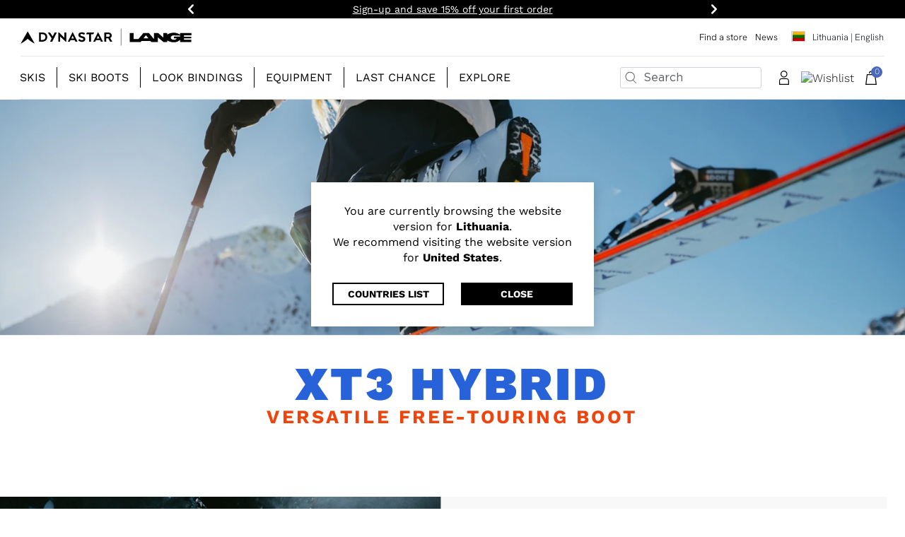

--- FILE ---
content_type: text/html;charset=UTF-8
request_url: https://www.dynastar-lange.com/lt-en/xt3-tour-hybrid.html
body_size: 26082
content:
<!DOCTYPE html>
<html lang="en">
<head>
<!--[if gt IE 9]><!-->
<script>//common/scripts.isml</script>
<script defer type="text/javascript" src="/on/demandware.static/Sites-dyn-lang-eu-Site/-/en_LT/v1763474833052/js/main.js"></script>


<!--<![endif]-->
<meta charset=UTF-8>

<meta http-equiv="x-ua-compatible" content="ie=edge">

<meta name="viewport" content="width=device-width, initial-scale=1">




<title>
    
        XT3 TOUR HYBRID
    
</title>




<meta name="description" content="Dynastar | Lange" />
<meta name="keywords" content="Dynastar | Lange" />




<link rel="icon" type="image/png" href="/on/demandware.static/Sites-dyn-lang-eu-Site/-/default/dw110478fc/images/favicons/favicon-16x16.png" sizes="16x16" />
<link rel="icon" type="image/png" href="/on/demandware.static/Sites-dyn-lang-eu-Site/-/default/dw6c46b8f6/images/favicons/favicon-32x32.png" sizes="16x16" />
<link rel="icon" type="image/png" href="/on/demandware.static/Sites-dyn-lang-eu-Site/-/default/dw3ee57c3c/images/favicons/favicon-49x49.png" sizes="49x49" />

<link rel="stylesheet" href="/on/demandware.static/Sites-dyn-lang-eu-Site/-/en_LT/v1763474833052/css/global.css" />



    <script defer type="text/javascript" src="/on/demandware.static/Sites-dyn-lang-eu-Site/-/en_LT/v1763474833052/js/EswHooks.js"></script>
    <link rel="stylesheet" href="/on/demandware.static/Sites-dyn-lang-eu-Site/-/en_LT/v1763474833052/css/EswCss.css" />



    <meta name="google-site-verification" content="kcqvm25DwCdDymMFlJQ2KUupibSsSA0z4RtLCW3528o" />



    <!-- Live Story Main Script -->
    <script type="text/javascript">(function(d,w,s,u,y,z) { y=d.createElement(s);
        z=d.getElementsByTagName(s)[0]; y.src=u; y.type="text/javascript"; y.async=1; z.parentNode.insertBefore(y,z);
        })(document,window,"script","https://assets.livestory.io/dist/livestory-dynastarlange.min.js");
    </script>
    <script type="text/javascript">
        window.LS_CONTROLLER_URL = "https://www.dynastar-lange.com/on/demandware.store/Sites-dyn-lang-eu-Site/en_LT/Livestory-Parse";
    </script>




    <script>
        var dataLayer = dataLayer || [];
        var event = {"client_id":"abjJf0eNgmVWlFSr69FpjaniqR","client_logged_in":"No","deviceType":"d"};

        dataLayer.push(event);
    </script>














    <script>
        window.googleAnalytics = {
            DATA_LAYER_NAME : 'dataLayer',
            ANALYTICS_EVENTS_KEY : 'analyticsEvents'
        };

        window.productList = {
            object: '{&quot;home&quot;:{&quot;item_list_id&quot;:&quot;home&quot;,&quot;item_list_name&quot;:&quot;Home&quot;},&quot;category&quot;:{&quot;item_list_id&quot;:&quot;category&quot;,&quot;item_list_name&quot;:&quot;Category&quot;},&quot;search_results&quot;:{&quot;item_list_id&quot;:&quot;search_results&quot;,&quot;item_list_name&quot;:&quot;Search Results&quot;},&quot;related_products&quot;:{&quot;item_list_id&quot;:&quot;related_products&quot;,&quot;item_list_name&quot;:&quot;Related Products&quot;},&quot;complete_your_look&quot;:{&quot;item_list_id&quot;:&quot;complete_your_look&quot;,&quot;item_list_name&quot;:&quot;Complete Your Look&quot;},&quot;most_viewed&quot;:{&quot;item_list_id&quot;:&quot;most_viewed&quot;,&quot;item_list_name&quot;:&quot;Most viewed&quot;},&quot;wishlist&quot;:{&quot;item_list_id&quot;:&quot;wishlist&quot;,&quot;item_list_name&quot;:&quot;Wishlist&quot;},&quot;compare&quot;:{&quot;item_list_id&quot;:&quot;compare&quot;,&quot;item_list_name&quot;:&quot;Compare&quot;}}'
        }

        var dataLayer = dataLayer || [];

        
        
            var events = JSON.parse('[]');
            events.forEach((event) => {
              if (event && event.ecommerce) {
                dataLayer.push({ ecommerce: null });
              }

              dataLayer.push(event);
            });
        
    </script>

    <!-- Google Tag Manager -->
    <script>(function(w,d,s,l,i){w[l]=w[l]||[];w[l].push({'gtm.start':
    new Date().getTime(),event:'gtm.js'});var f=d.getElementsByTagName(s)[0],
    j=d.createElement(s),dl=l!='dataLayer'?'&l='+l:'';j.async=true;j.src=
    'https://www.googletagmanager.com/gtm.js?id='+i+dl;f.parentNode.insertBefore(j,f);
    })(window,document,'script','dataLayer','GTM-THHHKHDT');</script>
    <!-- End Google Tag Manager -->



<link rel="stylesheet" href="/on/demandware.static/Sites-dyn-lang-eu-Site/-/en_LT/v1763474833052/css/skin/skin.css" />


    <script async
        src="https://www.google.com/recaptcha/api.js?render=6LfRu8spAAAAAJ6fTpazDpUtJFelQi9E2zB5PqVs"></script>


<script type="module" src="https://cdn.scalapay.com/widget/scalapay-widget-loader.js?version=V5"></script>






<link rel="alternate" hreflang="en-GB" href="https://www.dynastar-lange.com/gb-en/xt3-tour-hybrid.html"/>



<link rel="alternate" hreflang="fr-FR" href="https://www.dynastar-lange.com/fr-fr/xt3-tour-hybrid.html"/>



<link rel="alternate" hreflang="en-CZ" href="https://www.dynastar-lange.com/cz-en/xt3-tour-hybrid.html"/>



<link rel="alternate" hreflang="de-DE" href="https://www.dynastar-lange.com/de-de/xt3-tour-hybrid.html"/>



<link rel="alternate" hreflang="en-NL" href="https://www.dynastar-lange.com/nl-en/xt3-tour-hybrid.html"/>



<link rel="alternate" hreflang="en-RO" href="https://www.dynastar-lange.com/ro-en/xt3-tour-hybrid.html"/>



<link rel="alternate" hreflang="en-PL" href="https://www.dynastar-lange.com/pl-en/xt3-tour-hybrid.html"/>



<link rel="alternate" hreflang="en-NO" href="https://www.dynastar-lange.com/no-en/xt3-tour-hybrid.html"/>



<link rel="alternate" hreflang="en-RS" href="https://www.dynastar-lange.com/rs-en/xt3-tour-hybrid.html"/>



<link rel="alternate" hreflang="it-IT" href="https://www.dynastar-lange.com/it-it/xt3-tour-hybrid.html"/>



<link rel="alternate" hreflang="en-BG" href="https://www.dynastar-lange.com/bg-en/xt3-tour-hybrid.html"/>



<link rel="alternate" hreflang="en-PT" href="https://www.dynastar-lange.com/pt-en/xt3-tour-hybrid.html"/>



<link rel="alternate" hreflang="en-FI" href="https://www.dynastar-lange.com/fi-en/xt3-tour-hybrid.html"/>



<link rel="alternate" hreflang="en-RU" href="https://www.dynastar-lange.com/ru-en/xt3-tour-hybrid.html"/>



<link rel="alternate" hreflang="en-GR" href="https://www.dynastar-lange.com/gr-en/xt3-tour-hybrid.html"/>



<link rel="alternate" hreflang="fr-CH" href="https://www.dynastar-lange.com/ch-fr/xt3-tour-hybrid.html"/>



<link rel="alternate" hreflang="en-SK" href="https://www.dynastar-lange.com/sk-en/xt3-tour-hybrid.html"/>



<link rel="alternate" hreflang="en-IE" href="https://www.dynastar-lange.com/ie-en/xt3-tour-hybrid.html"/>



<link rel="alternate" hreflang="de-CH" href="https://www.dynastar-lange.com/ch-de/xt3-tour-hybrid.html"/>



<link rel="alternate" hreflang="en-EE" href="https://www.dynastar-lange.com/ee-en/xt3-tour-hybrid.html"/>



<link rel="alternate" hreflang="en-HR" href="https://www.dynastar-lange.com/hr-en/xt3-tour-hybrid.html"/>



<link rel="alternate" hreflang="en-LV" href="https://www.dynastar-lange.com/lv-en/xt3-tour-hybrid.html"/>



<link rel="alternate" hreflang="en-LU" href="https://www.dynastar-lange.com/lu-en/xt3-tour-hybrid.html"/>



<link rel="alternate" hreflang="en-LT" href="https://www.dynastar-lange.com/lt-en/xt3-tour-hybrid.html"/>



<link rel="alternate" hreflang="it-CH" href="https://www.dynastar-lange.com/ch-it/xt3-tour-hybrid.html"/>



<link rel="alternate" hreflang="en-DK" href="https://www.dynastar-lange.com/dk-en/xt3-tour-hybrid.html"/>



<link rel="alternate" hreflang="en-HU" href="https://www.dynastar-lange.com/hu-en/xt3-tour-hybrid.html"/>



<link rel="alternate" hreflang="de-AT" href="https://www.dynastar-lange.com/at-de/xt3-tour-hybrid.html"/>



<link rel="alternate" hreflang="es-ES" href="https://www.dynastar-lange.com/es-es/xt3-tour-hybrid.html"/>



<link rel="alternate" hreflang="en-SE" href="https://www.dynastar-lange.com/se-en/xt3-tour-hybrid.html"/>



<link rel="alternate" hreflang="fr-BE" href="https://www.dynastar-lange.com/be-fr/xt3-tour-hybrid.html"/>



<link rel="alternate" hreflang="en-SI" href="https://www.dynastar-lange.com/si-en/xt3-tour-hybrid.html"/>



<link rel="alternate" hreflang="fr-LU" href="https://www.dynastar-lange.com/lu-fr/xt3-tour-hybrid.html"/>



<link rel="alternate" hreflang="en-CA" href="https://www.dynastar-lange.com/ca-en/xt3-tour-hybrid.html"/>



<link rel="alternate" hreflang="fr-CA" href="https://www.dynastar-lange.com/ca-fr/xt3-tour-hybrid.html"/>



<link rel="alternate" hreflang="en-US" href="https://www.dynastar-lange.com/us-en/xt3-tour-hybrid.html"/>





<script type="text/javascript">//<!--
/* <![CDATA[ (head-active_data.js) */
var dw = (window.dw || {});
dw.ac = {
    _analytics: null,
    _events: [],
    _category: "",
    _searchData: "",
    _anact: "",
    _anact_nohit_tag: "",
    _analytics_enabled: "true",
    _timeZone: "Etc/GMT",
    _capture: function(configs) {
        if (Object.prototype.toString.call(configs) === "[object Array]") {
            configs.forEach(captureObject);
            return;
        }
        dw.ac._events.push(configs);
    },
	capture: function() { 
		dw.ac._capture(arguments);
		// send to CQ as well:
		if (window.CQuotient) {
			window.CQuotient.trackEventsFromAC(arguments);
		}
	},
    EV_PRD_SEARCHHIT: "searchhit",
    EV_PRD_DETAIL: "detail",
    EV_PRD_RECOMMENDATION: "recommendation",
    EV_PRD_SETPRODUCT: "setproduct",
    applyContext: function(context) {
        if (typeof context === "object" && context.hasOwnProperty("category")) {
        	dw.ac._category = context.category;
        }
        if (typeof context === "object" && context.hasOwnProperty("searchData")) {
        	dw.ac._searchData = context.searchData;
        }
    },
    setDWAnalytics: function(analytics) {
        dw.ac._analytics = analytics;
    },
    eventsIsEmpty: function() {
        return 0 == dw.ac._events.length;
    }
};
/* ]]> */
// -->
</script>
<script type="text/javascript">//<!--
/* <![CDATA[ (head-cquotient.js) */
var CQuotient = window.CQuotient = {};
CQuotient.clientId = 'bjjz-dyn-lang-eu';
CQuotient.realm = 'BJJZ';
CQuotient.siteId = 'dyn-lang-eu';
CQuotient.instanceType = 'prd';
CQuotient.locale = 'en_LT';
CQuotient.fbPixelId = '__UNKNOWN__';
CQuotient.activities = [];
CQuotient.cqcid='';
CQuotient.cquid='';
CQuotient.cqeid='';
CQuotient.cqlid='';
CQuotient.apiHost='api.cquotient.com';
/* Turn this on to test against Staging Einstein */
/* CQuotient.useTest= true; */
CQuotient.useTest = ('true' === 'false');
CQuotient.initFromCookies = function () {
	var ca = document.cookie.split(';');
	for(var i=0;i < ca.length;i++) {
	  var c = ca[i];
	  while (c.charAt(0)==' ') c = c.substring(1,c.length);
	  if (c.indexOf('cqcid=') == 0) {
		CQuotient.cqcid=c.substring('cqcid='.length,c.length);
	  } else if (c.indexOf('cquid=') == 0) {
		  var value = c.substring('cquid='.length,c.length);
		  if (value) {
		  	var split_value = value.split("|", 3);
		  	if (split_value.length > 0) {
			  CQuotient.cquid=split_value[0];
		  	}
		  	if (split_value.length > 1) {
			  CQuotient.cqeid=split_value[1];
		  	}
		  	if (split_value.length > 2) {
			  CQuotient.cqlid=split_value[2];
		  	}
		  }
	  }
	}
}
CQuotient.getCQCookieId = function () {
	if(window.CQuotient.cqcid == '')
		window.CQuotient.initFromCookies();
	return window.CQuotient.cqcid;
};
CQuotient.getCQUserId = function () {
	if(window.CQuotient.cquid == '')
		window.CQuotient.initFromCookies();
	return window.CQuotient.cquid;
};
CQuotient.getCQHashedEmail = function () {
	if(window.CQuotient.cqeid == '')
		window.CQuotient.initFromCookies();
	return window.CQuotient.cqeid;
};
CQuotient.getCQHashedLogin = function () {
	if(window.CQuotient.cqlid == '')
		window.CQuotient.initFromCookies();
	return window.CQuotient.cqlid;
};
CQuotient.trackEventsFromAC = function (/* Object or Array */ events) {
try {
	if (Object.prototype.toString.call(events) === "[object Array]") {
		events.forEach(_trackASingleCQEvent);
	} else {
		CQuotient._trackASingleCQEvent(events);
	}
} catch(err) {}
};
CQuotient._trackASingleCQEvent = function ( /* Object */ event) {
	if (event && event.id) {
		if (event.type === dw.ac.EV_PRD_DETAIL) {
			CQuotient.trackViewProduct( {id:'', alt_id: event.id, type: 'raw_sku'} );
		} // not handling the other dw.ac.* events currently
	}
};
CQuotient.trackViewProduct = function(/* Object */ cqParamData){
	var cq_params = {};
	cq_params.cookieId = CQuotient.getCQCookieId();
	cq_params.userId = CQuotient.getCQUserId();
	cq_params.emailId = CQuotient.getCQHashedEmail();
	cq_params.loginId = CQuotient.getCQHashedLogin();
	cq_params.product = cqParamData.product;
	cq_params.realm = cqParamData.realm;
	cq_params.siteId = cqParamData.siteId;
	cq_params.instanceType = cqParamData.instanceType;
	cq_params.locale = CQuotient.locale;
	
	if(CQuotient.sendActivity) {
		CQuotient.sendActivity(CQuotient.clientId, 'viewProduct', cq_params);
	} else {
		CQuotient.activities.push({activityType: 'viewProduct', parameters: cq_params});
	}
};
/* ]]> */
// -->
</script>
<!-- Demandware Apple Pay -->

<style type="text/css">ISAPPLEPAY{display:inline}.dw-apple-pay-button,.dw-apple-pay-button:hover,.dw-apple-pay-button:active{background-color:black;background-image:-webkit-named-image(apple-pay-logo-white);background-position:50% 50%;background-repeat:no-repeat;background-size:75% 60%;border-radius:5px;border:1px solid black;box-sizing:border-box;margin:5px auto;min-height:30px;min-width:100px;padding:0}
.dw-apple-pay-button:after{content:'Apple Pay';visibility:hidden}.dw-apple-pay-button.dw-apple-pay-logo-white{background-color:white;border-color:white;background-image:-webkit-named-image(apple-pay-logo-black);color:black}.dw-apple-pay-button.dw-apple-pay-logo-white.dw-apple-pay-border{border-color:black}</style>







<script type="application/ld+json">
  {"@context":"http://schema.org","@type":"Organization","url":"https://www.dynastar-lange.com/lt-en/","logo":"https://www.dynastar-lange.com/on/demandware.static/Sites-dyn-lang-eu-Site/-/default/dw480d452c/images/logo.svg","name":"Dynastar | Lange","brand":[{"@type":"brand","name":"Dynastar | Lange","url":""}],"sameAs":["https://www.facebook.com/Dynastar/","https://www.youtube.com/channel/UCs3oh-BtXhWBVbN0onvt30Q","https://www.instagram.com/dynastarskis/",null,"https://www.facebook.com/LangeSkiBoots/","https://www.youtube.com/c/lange","https://www.instagram.com/lange_boots/",null],"founders":[]}
</script>

<script type="application/ld+json">
  {"@context":"https://schema.org","@type":"WebSite","name":"Dynastar | Lange","alternateName":"Dynastar | Lange","url":"https://www.dynastar-lange.com","potentialAction":{"@type":"SearchAction","target":{"@type":"EntryPoint","urlTemplate":"https://www.dynastar-lange.com/lt-en/search{search_term_string}"},"query-input":"required name=search_term_string"}}
</script>

</head>
<body>











    <!-- Google Tag Manager (noscript) -->
    <noscript><iframe src="https://www.googletagmanager.com/ns.html?id=GTM-THHHKHDT"
    height="0" width="0" style="display:none;visibility:hidden"></iframe></noscript>
    <!-- End Google Tag Manager (noscript) -->


<div class="page " data-action="Page-Show" data-querystring="cid=xt3-tour-hybrid" data-locale="en_LT">










    <div id="recaptcha-key" data-recaptcha="6LfRu8spAAAAAJ6fTpazDpUtJFelQi9E2zB5PqVs"></div>




<header class="js-page-header">
    <a href="#maincontent" class="skip" aria-label="Skip to main content">Skip to main content</a>
<a href="#footercontent" class="skip" aria-label="Skip to footer content">Skip to footer content</a>
    

    
<div class="experience-region experience-main"><div class="carousel-inner">
<link rel="stylesheet" type="text/css" href="/on/demandware.static/Sites-dyn-lang-eu-Site/-/en_LT/v1763474833052/css/promoStrip.css" />

<div
  id="promoCarousel"
  class="carousel slide promo-strip js-promo-strip"
  data-bs-interval="4000"
  data-bs-pause="hover"
  data-bs-keyboard="false"
  data-bs-touch="false"
  data-bs-wrap="true"
  role="region"
  aria-roledescription="carousel"
  aria-live="off"
>
  <button class="carousel-control-prev d-none" data-bs-target="#promoCarousel" data-bs-slide="prev" aria-label="Previous" aria-controls="promoCarousel">
    <span class="carousel-control-prev-icon" aria-hidden="true"></span>
    <span class="sr-only">Previous</span>
  </button>

  <div class="carousel-inner"><div class="carousel-item active"><div class="d-inline-block">
  <span class="carousel-text js-carousel-text">
    Free standard shipping. <a href="/lt-en/ls-orders-shippings.html">Discover more</a>
  </span>
</div>
</div><div class="carousel-item"><div class="d-inline-block">
  <span class="carousel-text js-carousel-text">
    GIFTS: order by 15/12 at 11 AM CET. <a href="/lt-en/ls-orders-shippings.html">See more</a>
  </span>
</div>
</div><div class="carousel-item"><div class="d-inline-block">
  <span class="carousel-text js-carousel-text">
    <a href="/lt-en/sign-up.html">Sign-up and save 15% off your first order</a>
  </span>
</div>
</div></div>

  <button class="carousel-control-next d-none" data-bs-target="#promoCarousel" data-bs-slide="next" aria-label="Next" aria-controls="promoCarousel">
    <span class="carousel-control-next-icon" aria-hidden="true"></span>
    <span class="sr-only">Next</span>
  </button>
</div>

<script async src="/on/demandware.static/Sites-dyn-lang-eu-Site/-/en_LT/v1763474833052/js/components/promoStrip.js"></script>
</div></div>


    
    <nav role="navigation">
        <div class="header">
            <div class="header-top-content d-none d-md-flex">
                <div class="navbar-header brand">
                    <a class="logo-home" href="/lt-en/" title="Dynastar | Lange Home">
                        <img class="rossignol-logo" src="/on/demandware.static/Sites-dyn-lang-eu-Site/-/default/dw480d452c/images/logo.svg"
                            alt="Dynastar | Lange" fetchpriority="high" />
                    </a>
                </div>
                <div class="navbar-header-links">
                    
    
    <div class="content-asset"><!-- dwMarker="content" dwContentID="e0f473f77bb6b0b73f9f0f0db2" -->
        <div class="d-inline me-2"><a href="https://www.dynastar-lange.com/lt-en/stores">Find a store</a></div><!--<div class="d-inline me-2"><a href="https://www.dynastar-lange.com/lt-en/athletes">Team</a></div>--><div class="d-inline me-2"><a href="https://www.dynastar-lange.com/lt-en/news/show">News</a></div><!--<div class="d-inline me-2"><a href="https://www.dynastar-lange.com/on/demandware.store/Sites-dyn-lang-eu-Site/en_LT/Page-Show?cid=outlet">Outlet</a></div>-->
        <!-- Live Story content -->
        
            
             
            
        
        <!-- END Live Story content -->
    </div> <!-- End content-asset -->



                    <div class="header-links">
                        
<div class="country-selector" data-url="https://www.dynastar-lange.com/country-select" tabindex="0">
  <a class="btn btn-country-selector" href="https://www.dynastar-lange.com/country-select">
    <i class="flag-icon flag-icon-lt"></i>
    <span>Lithuania | English</span>
  </a>
</div>
<ul class="seo-country-selector" style="display: none;">
  
    <li>
      <a href="https://www.dynastar-lange.com/be-fr" title="Belgique - fran&ccedil;ais">
        Belgique - fran&ccedil;ais
      </a>
    </li>
  
    <li>
      <a href="https://www.dynastar-lange.com/bg-en" title="Bulgaria - English">
        Bulgaria - English
      </a>
    </li>
  
    <li>
      <a href="https://www.dynastar-lange.com/ca-en" title="Canada - English">
        Canada - English
      </a>
    </li>
  
    <li>
      <a href="https://www.dynastar-lange.com/ca-fr" title="Canada - fran&ccedil;ais">
        Canada - fran&ccedil;ais
      </a>
    </li>
  
    <li>
      <a href="https://www.dynastar-lange.com/hr-en" title="Croatia - English">
        Croatia - English
      </a>
    </li>
  
    <li>
      <a href="https://www.dynastar-lange.com/cz-en" title="Czechia - English">
        Czechia - English
      </a>
    </li>
  
    <li>
      <a href="https://www.dynastar-lange.com/dk-en" title="Denmark - English">
        Denmark - English
      </a>
    </li>
  
    <li>
      <a href="https://www.dynastar-lange.com/de-de" title="Deutschland - Deutsch">
        Deutschland - Deutsch
      </a>
    </li>
  
    <li>
      <a href="https://www.dynastar-lange.com/es-es" title="Espa&ntilde;a - espa&ntilde;ol">
        Espa&ntilde;a - espa&ntilde;ol
      </a>
    </li>
  
    <li>
      <a href="https://www.dynastar-lange.com/ee-en" title="Estonia - English">
        Estonia - English
      </a>
    </li>
  
    <li>
      <a href="https://www.dynastar-lange.com/fi-en" title="Finland - English">
        Finland - English
      </a>
    </li>
  
    <li>
      <a href="https://www.dynastar-lange.com/fr-fr" title="France - fran&ccedil;ais">
        France - fran&ccedil;ais
      </a>
    </li>
  
    <li>
      <a href="https://www.dynastar-lange.com/gr-en" title="Greece - English">
        Greece - English
      </a>
    </li>
  
    <li>
      <a href="https://www.dynastar-lange.com/hu-en" title="Hungary - English">
        Hungary - English
      </a>
    </li>
  
    <li>
      <a href="https://www.dynastar-lange.com/ie-en" title="Ireland - English">
        Ireland - English
      </a>
    </li>
  
    <li>
      <a href="https://www.dynastar-lange.com/it-it" title="Italia - italiano">
        Italia - italiano
      </a>
    </li>
  
    <li>
      <a href="https://www.dynastar-lange.com/lv-en" title="Latvia - English">
        Latvia - English
      </a>
    </li>
  
    <li>
      <a href="https://www.dynastar-lange.com/lt-en" title="Lithuania - English">
        Lithuania - English
      </a>
    </li>
  
    <li>
      <a href="https://www.dynastar-lange.com/lu-en" title="Luxembourg - English">
        Luxembourg - English
      </a>
    </li>
  
    <li>
      <a href="https://www.dynastar-lange.com/lu-fr" title="Luxembourg - fran&ccedil;ais">
        Luxembourg - fran&ccedil;ais
      </a>
    </li>
  
    <li>
      <a href="https://www.dynastar-lange.com/nl-en" title="Netherlands - English">
        Netherlands - English
      </a>
    </li>
  
    <li>
      <a href="https://www.dynastar-lange.com/no-en" title="Norway - English">
        Norway - English
      </a>
    </li>
  
    <li>
      <a href="https://www.dynastar-lange.com/at-de" title="&Ouml;sterreich - Deutsch">
        &Ouml;sterreich - Deutsch
      </a>
    </li>
  
    <li>
      <a href="https://www.dynastar-lange.com/pl-en" title="Poland - English">
        Poland - English
      </a>
    </li>
  
    <li>
      <a href="https://www.dynastar-lange.com/pt-en" title="Portugal - English">
        Portugal - English
      </a>
    </li>
  
    <li>
      <a href="https://www.dynastar-lange.com/ro-en" title="Romania - English">
        Romania - English
      </a>
    </li>
  
    <li>
      <a href="https://www.dynastar-lange.com/ru-en" title="Russia - English">
        Russia - English
      </a>
    </li>
  
    <li>
      <a href="https://www.dynastar-lange.com/ch-de" title="Schweiz - Deutsch">
        Schweiz - Deutsch
      </a>
    </li>
  
    <li>
      <a href="https://www.dynastar-lange.com/rs-en" title="Serbia - English">
        Serbia - English
      </a>
    </li>
  
    <li>
      <a href="https://www.dynastar-lange.com/sk-en" title="Slovakia - English">
        Slovakia - English
      </a>
    </li>
  
    <li>
      <a href="https://www.dynastar-lange.com/si-en" title="Slovenia - English">
        Slovenia - English
      </a>
    </li>
  
    <li>
      <a href="https://www.dynastar-lange.com/ch-fr" title="Suisse - fran&ccedil;ais">
        Suisse - fran&ccedil;ais
      </a>
    </li>
  
    <li>
      <a href="https://www.dynastar-lange.com/ch-it" title="Svizzera - italiano">
        Svizzera - italiano
      </a>
    </li>
  
    <li>
      <a href="https://www.dynastar-lange.com/se-en" title="Sweden - English">
        Sweden - English
      </a>
    </li>
  
    <li>
      <a href="https://www.dynastar-lange.com/gb-en" title="United Kingdom - English">
        United Kingdom - English
      </a>
    </li>
  
    <li>
      <a href="https://www.dynastar-lange.com/us-en" title="United States - English">
        United States - English
      </a>
    </li>
  
</ul>
                    </div>
                </div>
            </div>
            <div class="header-bottom-container d-flex justify-content-md-end d-xl-none">
                <a class="logo-home d-sm-block d-md-none" href="/lt-en/"
                    title="Dynastar | Lange Home">
                    <img class="rossignol-logo" src="/on/demandware.static/Sites-dyn-lang-eu-Site/-/default/dw480d452c/images/logo.svg"
                        alt="Dynastar | Lange" fetchpriority="high" />
                </a>
                <div class="icons-container-mobile pull-right d-flex">
                    <div class="search d-none d-md-block">
                        <div class="site-search">
  <form role="search"
    action="/lt-en/search"
    method="get"
    name="simpleSearch">
    <span class="search-wrapper">
      <button class="magnifier-submit" type="submit">
        <img class="search-icon" src="/on/demandware.static/-/Library-Sites-ross-shared-library/default/dwcfbb33a4/images/Search24x24.svg" alt="Search"/>
      </button>
      <input class="form-control search-field p-1 ps-3"
        type="text"
        name="q"
        value=""
        placeholder="Search"
        role="combobox"
        aria-describedby="search-assistive-text"
        aria-haspopup="listbox"
        aria-owns="search-results"
        aria-expanded="false"
        aria-autocomplete="list"
        aria-activedescendant=""
        aria-controls="search-results"
        aria-label="Enter Keyword or Item No."
        autocomplete="off"
      />
      <button type="reset" name="reset-button" class="reset-button button-opacity" aria-label="Clear search keywords"><img class="js-search-magnifier" src="/on/demandware.static/-/Library-Sites-ross-shared-library/default/dwa393478c/images/closes-icon.svg" alt="Search"/></button>
    </span>
    <div class="suggestions-wrapper" data-url="/on/demandware.store/Sites-dyn-lang-eu-Site/en_LT/SearchServices-GetSuggestions?q="></div>
    <input type="hidden" value="en_LT" name="lang">
  </form>
</div>

                    </div>
                    <div class="search icon d-md-none">
                        <img class="js-search-magnifier"
                            src="/on/demandware.static/-/Library-Sites-ross-shared-library/default/dwcfbb33a4/images/Search24x24.svg"
                            alt="Search" />
                    </div>
                    <div class="account icon d-none d-md-block">
                        
    <div class="user">
        <a href="https://www.dynastar-lange.com/lt-en/account/login" role="button" aria-label="Login to your account">
            <img src="/on/demandware.static/-/Library-Sites-ross-shared-library/default/dw714d8f13/images/Person.svg" alt="Account"/>
        </a>
    </div>


                    </div>
                    
    <div class="wishlist">
        <div class="wishlist-total hide">
            <a class="wishlist-link" href="https://www.dynastar-lange.com/lt-en/wishlist" role="button" aria-label="Wishlist">
                <img class="wishlist-icon icon" src="/on/demandware.static/-/Library-Sites-ross-shared-library/default/dwdac514a6/images/wishlist-black.svg" alt="Wishlist"/>
                <span class="wishlist-quantity">
                    0
                </span>
            </a>
        </div>
    </div>


                    <div class="minicart minicartsummary" data-action-url="/on/demandware.store/Sites-dyn-lang-eu-Site/en_LT/Cart-MiniCartShow">
                        <div class="minicart-total">
    <a class="minicart-link" href="https://www.dynastar-lange.com/lt-en/cart" title="Cart 0 Items" aria-label="Cart 0 Items" aria-haspopup="true">
        <img class="minicart-icon icon" src="/on/demandware.static/-/Library-Sites-ross-shared-library/default/dw2cbf0fa9/images/State=Empty.svg" alt="Mini Cart"/>
        <span class="minicart-quantity">
            0
        </span>
    </a>
</div>

<div class="popover popover-bottom"></div>

                    </div>
                    <button class="navbar-toggler icon d-xl-none" type="button" aria-controls="sg-navbar-collapse"
                        aria-expanded="false" aria-label="Toggle navigation">
                        &#9776;
                    </button>
                </div>
            </div>
            <div class="row g-0 search-panel js-search-panel">
                <div class="col-12">
                    <div id="mobile-search-panel" class="mobile-search-panel d-md-none display-search-content">
                        <div class="search-mobile">
                            <div class="site-search">
  <form role="search"
    action="/lt-en/search"
    method="get"
    name="simpleSearch">
    <span class="search-wrapper">
      <button class="magnifier-submit" type="submit">
        <img class="search-icon" src="/on/demandware.static/-/Library-Sites-ross-shared-library/default/dwcfbb33a4/images/Search24x24.svg" alt="Search"/>
      </button>
      <input class="form-control search-field p-1 ps-3"
        type="text"
        name="q"
        value=""
        placeholder="Search"
        role="combobox"
        aria-describedby="search-assistive-text"
        aria-haspopup="listbox"
        aria-owns="search-results"
        aria-expanded="false"
        aria-autocomplete="list"
        aria-activedescendant=""
        aria-controls="search-results"
        aria-label="Enter Keyword or Item No."
        autocomplete="off"
      />
      <button type="reset" name="reset-button" class="reset-button button-opacity" aria-label="Clear search keywords"><img class="js-search-magnifier" src="/on/demandware.static/-/Library-Sites-ross-shared-library/default/dwa393478c/images/closes-icon.svg" alt="Search"/></button>
    </span>
    <div class="suggestions-wrapper" data-url="/on/demandware.store/Sites-dyn-lang-eu-Site/en_LT/SearchServices-GetSuggestions?q="></div>
    <input type="hidden" value="en_LT" name="lang">
  </form>
</div>

                        </div>
                    </div>
                </div>
            </div>
        </div>
        <div class="header-main-menu-container">
            <div class="main-menu navbar-toggleable-xl menu-toggleable-left multilevel-dropdown d-xl-flex"
                id="sg-navbar-collapse">
                








<nav class="navbar navbar-expand-xl bg-inverse col-12">
  <div class="close-menu d-xl-none">
    <div class="expand-logo">
      <a class="logo-home-mobile-menu" href="/lt-en/" title="Dynastar | Lange Home">
        <img class="rossignol-logo" src="/on/demandware.static/Sites-dyn-lang-eu-Site/-/default/dw480d452c/images/logo.svg"
          alt="Dynastar | Lange" fetchpriority="high" />
      </a>
    </div>

    <div class="back d-xl-none">
      <button role="button" class="d-flex align-items-center"
        aria-label="Back to previous menu">
        Back
      </button>
    </div>

    <button class="close-button" role="button" aria-label="Close Menu">
      <span aria-hidden="true">&times;</span>
    </button>
  </div>

  <div class="menu-group p-lg-0" role="navigation">
    <ul class="nav navbar-nav" role="menu">
      
        
        
          
          
            
              <li class="nav-item dropdown top-category-item link-skis" role="menuitem">
                
                  <a href="/lt-en/skis" id="skis"
                  class="nav-link dropdown-toggle px-lg-3" role="button" data-bs-toggle="dropdown" aria-haspopup="true"
                  style="
                    
                    
                  "
                  aria-expanded="false" tabindex="0">
                  <span class="border-right-black">SKIS</span></a>
              
                <div class="dropdown-menu top-lvl-dropdown" role="menu">
                  <div class="menu-column">
                    <div class="menu-row p-0">
                      <div class="submenu-col p-0">
                        
                          <div class="toplevel-category-navigation-images d-none d-xl-block">
                            
	 


	
  <div class="html-slot-container">
      
          
              <img style="width: 200px; margin: 0 0 20 0;" alt="Dynastar logo" src="https://www.dynastar-lange.com/on/demandware.static/-/Sites/default/dw319886a0/images/dynastar.svg" title="Dynastar logo"/>
          
      
  </div>


 
	
                          </div>
                        
                        
                          
                          <ul class="second-level depth-1 d-xl-inline-flex ms-xl-3 w-100 js-menu-level-2-container d-xl-flex flex-xl-row flex-xl-wrap" role="menu" aria-label="skis">
    
        
            
            
                
                    
                    
                    
                    

                    
                        
                    

                    <li datalayername="skis-men"
                        class="dropdown-item depth-1 d-xl-flex flex-xl-column col-xl-2 li-nav-link-level-2 ">
                        
                        <div class="js-secondlevel-category-navigation-images secondlevel-category-navigation-images d-none d-xl-block">
                            
	 

	
                        </div>

                        <a href="/lt-en/skis/men"
                            id="skis-men"
                            style=""
                            class="dropdown-toggle dropdown-caret has-sub-cat js-dropdown-link-level-2 nav-link nav-link-level-2 pe-5 "
                            data-bs-toggle="button"
                            aria-haspopup="true"
                            aria-expanded="false"
                            aria-controls=skis-mendropDown
                            data-bs-target=#skis-mendropDown
                            datalayername="skis-men">
                            <span class="sub-item-redirect-button"
                                    style="">
                                Men
                            </span>
                        </a>

                        
                            <ul class="dropdown-menu js-menu-level-3-container" id="skis-mendropDown"  role="menu">
                                
                                    
                                        <li>
                                            <a href="/lt-en/skis/men/freeride-skis"
                                                role="menuitem"
                                                datalayername="skis-men-freeride"
                                                class="dropdown-link js-link-level-3"
                                                style="
                                                        ">
                                                Freeride skis
                                            </a>
                                        </li>
                                    
                                
                                    
                                        <li>
                                            <a href="/lt-en/skis/men/all-mountain-skis"
                                                role="menuitem"
                                                datalayername="skis-men-all-mountain"
                                                class="dropdown-link js-link-level-3"
                                                style="
                                                        ">
                                                All mountain skis
                                            </a>
                                        </li>
                                    
                                
                                    
                                        <li>
                                            <a href="/lt-en/skis/men/racing-skis"
                                                role="menuitem"
                                                datalayername="skis-men-racing"
                                                class="dropdown-link js-link-level-3"
                                                style="
                                                        ">
                                                Racing skis
                                            </a>
                                        </li>
                                    
                                
                                    
                                        <li>
                                            <a href="/lt-en/skis/men/on-piste-skis"
                                                role="menuitem"
                                                datalayername="skis-men-on-piste"
                                                class="dropdown-link js-link-level-3"
                                                style="
                                                        ">
                                                On piste skis
                                            </a>
                                        </li>
                                    
                                
                                    
                                        <li>
                                            <a href="/lt-en/skis/men/touring-skis"
                                                role="menuitem"
                                                datalayername="skis-men-touring"
                                                class="dropdown-link js-link-level-3"
                                                style="
                                                        ">
                                                Touring skis
                                            </a>
                                        </li>
                                    
                                
                            </ul>
                        
                    </li>
                
            
                
                    
                    
                    
                    

                    
                        
                    

                    <li datalayername="skis-women"
                        class="dropdown-item depth-1 d-xl-flex flex-xl-column col-xl-2 li-nav-link-level-2 ">
                        
                        <div class="js-secondlevel-category-navigation-images secondlevel-category-navigation-images d-none d-xl-block">
                            
	 

	
                        </div>

                        <a href="/lt-en/skis/women"
                            id="skis-women"
                            style=""
                            class="dropdown-toggle dropdown-caret has-sub-cat js-dropdown-link-level-2 nav-link nav-link-level-2 pe-5 "
                            data-bs-toggle="button"
                            aria-haspopup="true"
                            aria-expanded="false"
                            aria-controls=skis-womendropDown
                            data-bs-target=#skis-womendropDown
                            datalayername="skis-women">
                            <span class="sub-item-redirect-button"
                                    style="">
                                Women
                            </span>
                        </a>

                        
                            <ul class="dropdown-menu js-menu-level-3-container" id="skis-womendropDown"  role="menu">
                                
                                    
                                        <li>
                                            <a href="/lt-en/skis/women/freeride-skis"
                                                role="menuitem"
                                                datalayername="skis-women-freeride"
                                                class="dropdown-link js-link-level-3"
                                                style="
                                                        ">
                                                Freeride skis
                                            </a>
                                        </li>
                                    
                                
                                    
                                        <li>
                                            <a href="/lt-en/skis/women/all-mountain-skis"
                                                role="menuitem"
                                                datalayername="skis-women-all-mountain"
                                                class="dropdown-link js-link-level-3"
                                                style="
                                                        ">
                                                All mountain skis
                                            </a>
                                        </li>
                                    
                                
                                    
                                        <li>
                                            <a href="/lt-en/skis/women/racing-skis"
                                                role="menuitem"
                                                datalayername="skis-women-racing"
                                                class="dropdown-link js-link-level-3"
                                                style="
                                                        ">
                                                Racing skis
                                            </a>
                                        </li>
                                    
                                
                                    
                                        <li>
                                            <a href="/lt-en/skis/women/on-piste-skis"
                                                role="menuitem"
                                                datalayername="skis-women-on-piste"
                                                class="dropdown-link js-link-level-3"
                                                style="
                                                        ">
                                                On piste skis
                                            </a>
                                        </li>
                                    
                                
                                    
                                        <li>
                                            <a href="/lt-en/skis/women/touring-skis"
                                                role="menuitem"
                                                datalayername="skis-women-touring"
                                                class="dropdown-link js-link-level-3"
                                                style="
                                                        ">
                                                Touring skis
                                            </a>
                                        </li>
                                    
                                
                            </ul>
                        
                    </li>
                
            
                
                    
                    
                    
                    

                    
                        
                    

                    <li datalayername="skis-kids"
                        class="dropdown-item depth-1 d-xl-flex flex-xl-column col-xl-2 li-nav-link-level-2 ">
                        
                        <div class="js-secondlevel-category-navigation-images secondlevel-category-navigation-images d-none d-xl-block">
                            
	 

	
                        </div>

                        <a href="/lt-en/skis/junior"
                            id="skis-kids"
                            style=""
                            class="dropdown-toggle dropdown-caret has-sub-cat js-dropdown-link-level-2 nav-link nav-link-level-2 pe-5 "
                            data-bs-toggle="button"
                            aria-haspopup="true"
                            aria-expanded="false"
                            aria-controls=skis-kidsdropDown
                            data-bs-target=#skis-kidsdropDown
                            datalayername="skis-kids">
                            <span class="sub-item-redirect-button"
                                    style="">
                                Junior
                            </span>
                        </a>

                        
                            <ul class="dropdown-menu js-menu-level-3-container" id="skis-kidsdropDown"  role="menu">
                                
                                    
                                        <li>
                                            <a href="/lt-en/skis/junior/all-mountain-skis"
                                                role="menuitem"
                                                datalayername="skis-kids-all-mountain"
                                                class="dropdown-link js-link-level-3"
                                                style="
                                                        ">
                                                All mountain skis
                                            </a>
                                        </li>
                                    
                                
                                    
                                        <li>
                                            <a href="/lt-en/skis/junior/racing-skis"
                                                role="menuitem"
                                                datalayername="skis-kids-racing"
                                                class="dropdown-link js-link-level-3"
                                                style="
                                                        ">
                                                Racing skis
                                            </a>
                                        </li>
                                    
                                
                            </ul>
                        
                    </li>
                
            
                
                    
                    
                    
                    

                    
                        
                    

                    <li datalayername="discover-dyna-1"
                        class="dropdown-item depth-1 d-xl-flex flex-xl-column col-xl-2 li-nav-link-level-2 ">
                        
                        <div class="js-secondlevel-category-navigation-images secondlevel-category-navigation-images d-none d-xl-block">
                            
	 


	
  <div class="html-slot-container">
      
          
              <p style="text-align:center"><a href="https://www.dynastar-lange.com/lt-en/skis/men/racing-skis"><img alt="Speed Race" class="slot-secondlevel-nav-image" src="https://www.dynastar-lange.com/on/demandware.static/-/Sites/default/dw1b6cb440/images/menu_level_2/thumbnail_Speed-FlyoutMenu-Dynastar.jpg" title="Speed Race" width="437" /></a></p>
<style type="text/css">.menu-column {max-height: 80vh; overflow-y: scroll}
.slot-secondlevel-nav-image {width:100% !important; height: auto !important}
#discover-dyna-1 span {font-size: 20px !important}
#discover-dyna-1 {text-align: center !important; margin: 0 !important;}
#discover-dyna-1dropDown a {text-align: center !important; font-size: 20px !important}
header .header-main-menu-container .js-menu-level-2-container .dropdown-item.depth-1 img {margin-top: 0 !important}
@media(max-width: 760px){
.dm-sl-img-cont{margin : 0 !important}}
@media(max-width: 1200px){
#discover-dyna-1 {display: none !important;}}
</style>
          
      
  </div>


 
	
                        </div>

                        <a href="https://www.dynastar-lange.com/lt-en/skis/men/racing-skis"
                            id="discover-dyna-1"
                            style=""
                            class="dropdown-toggle dropdown-caret js-link-level-2 nav-link nav-link-level-2 pe-5 "
                            data-bs-toggle="button"
                            aria-haspopup="true"
                            aria-expanded="false"
                            
                            
                            datalayername="discover-dyna-1">
                            <span class="sub-item-redirect-button"
                                    style="">
                                discover
                            </span>
                        </a>

                        
                            <div class="dropdown-menu" id="discover-dyna-1dropDown">
                                
                            </div>
                        
                    </li>
                
            
        
    
</ul>

                        
                      </div>
                      <div class="d-none d-xl-block col-9 ps-lg-4 submenu-preview-area">
                      </div>
                    </div>
                  </div>
                </div>
              </li>
          
            
          
        
        
          
          
            
              <li class="nav-item dropdown top-category-item link-ski-boots" role="menuitem">
                
                  <a href="/lt-en/ski-boots" id="ski-boots"
                  class="nav-link dropdown-toggle px-lg-3" role="button" data-bs-toggle="dropdown" aria-haspopup="true"
                  style="
                    
                    
                  "
                  aria-expanded="false" tabindex="0">
                  <span class="border-right-black">SKI BOOTS</span></a>
              
                <div class="dropdown-menu top-lvl-dropdown" role="menu">
                  <div class="menu-column">
                    <div class="menu-row p-0">
                      <div class="submenu-col p-0">
                        
                          <div class="toplevel-category-navigation-images d-none d-xl-block">
                            
	 


	
  <div class="html-slot-container">
      
          
              <img style="width: 150px; margin: 0 0 20 0;" alt="Lange logo" src="https://www.dynastar-lange.com/on/demandware.static/-/Sites/default/dwb54b1cd8/images/lange.svg" title="Lange logo"/>
          
      
  </div>


 
	
                          </div>
                        
                        
                          
                          <ul class="second-level depth-1 d-xl-inline-flex ms-xl-3 w-100 js-menu-level-2-container d-xl-flex flex-xl-row flex-xl-wrap" role="menu" aria-label="ski-boots">
    
        
            
            
                
                    
                    
                    
                    

                    
                        
                    

                    <li datalayername="ski-boots-men"
                        class="dropdown-item depth-1 d-xl-flex flex-xl-column col-xl-2 li-nav-link-level-2 ">
                        
                        <div class="js-secondlevel-category-navigation-images secondlevel-category-navigation-images d-none d-xl-block">
                            
	 

	
                        </div>

                        <a href="/lt-en/ski-boots/men"
                            id="ski-boots-men"
                            style=""
                            class="dropdown-toggle dropdown-caret has-sub-cat js-dropdown-link-level-2 nav-link nav-link-level-2 pe-5 "
                            data-bs-toggle="button"
                            aria-haspopup="true"
                            aria-expanded="false"
                            aria-controls=ski-boots-mendropDown
                            data-bs-target=#ski-boots-mendropDown
                            datalayername="ski-boots-men">
                            <span class="sub-item-redirect-button"
                                    style="">
                                Men
                            </span>
                        </a>

                        
                            <ul class="dropdown-menu js-menu-level-3-container" id="ski-boots-mendropDown"  role="menu">
                                
                                    
                                        <li>
                                            <a href="/lt-en/ski-boots/men/freeride-ski-boots"
                                                role="menuitem"
                                                datalayername="ski-boots-men-freeride"
                                                class="dropdown-link js-link-level-3"
                                                style="
                                                        ">
                                                Freeride ski boots
                                            </a>
                                        </li>
                                    
                                
                                    
                                        <li>
                                            <a href="/lt-en/ski-boots/men/all-mountain-%26-piste-ski-boots"
                                                role="menuitem"
                                                datalayername="ski-boots-men-all-mountain"
                                                class="dropdown-link js-link-level-3"
                                                style="
                                                        ">
                                                All mountain &amp; Piste ski boots
                                            </a>
                                        </li>
                                    
                                
                                    
                                        <li>
                                            <a href="/lt-en/ski-boots/men/racing-ski-boots"
                                                role="menuitem"
                                                datalayername="ski-boots-men-racing"
                                                class="dropdown-link js-link-level-3"
                                                style="
                                                        ">
                                                Racing ski boots
                                            </a>
                                        </li>
                                    
                                
                                    
                                        <li>
                                            <a href="/lt-en/ski-boots/men/touring-ski-boots"
                                                role="menuitem"
                                                datalayername="ski-boots-men-touring"
                                                class="dropdown-link js-link-level-3"
                                                style="
                                                        ">
                                                Touring ski boots
                                            </a>
                                        </li>
                                    
                                
                                    
                                        <li>
                                            <a href="/lt-en/ski-boots/men/ski-boots-accessories"
                                                role="menuitem"
                                                datalayername="ski-boots-men-accessories"
                                                class="dropdown-link js-link-level-3"
                                                style="
                                                        ">
                                                Ski boots accessories
                                            </a>
                                        </li>
                                    
                                
                            </ul>
                        
                    </li>
                
            
                
                    
                    
                    
                    

                    
                        
                    

                    <li datalayername="ski-boots-women"
                        class="dropdown-item depth-1 d-xl-flex flex-xl-column col-xl-2 li-nav-link-level-2 ">
                        
                        <div class="js-secondlevel-category-navigation-images secondlevel-category-navigation-images d-none d-xl-block">
                            
	 

	
                        </div>

                        <a href="/lt-en/ski-boots/women"
                            id="ski-boots-women"
                            style=""
                            class="dropdown-toggle dropdown-caret has-sub-cat js-dropdown-link-level-2 nav-link nav-link-level-2 pe-5 "
                            data-bs-toggle="button"
                            aria-haspopup="true"
                            aria-expanded="false"
                            aria-controls=ski-boots-womendropDown
                            data-bs-target=#ski-boots-womendropDown
                            datalayername="ski-boots-women">
                            <span class="sub-item-redirect-button"
                                    style="">
                                Women
                            </span>
                        </a>

                        
                            <ul class="dropdown-menu js-menu-level-3-container" id="ski-boots-womendropDown"  role="menu">
                                
                                    
                                        <li>
                                            <a href="/lt-en/ski-boots/women/freeride-ski-boots"
                                                role="menuitem"
                                                datalayername="ski-boots-women-freeride"
                                                class="dropdown-link js-link-level-3"
                                                style="
                                                        ">
                                                Freeride ski boots
                                            </a>
                                        </li>
                                    
                                
                                    
                                        <li>
                                            <a href="/lt-en/ski-boots/women/all-mountain-%26-piste-ski-boots"
                                                role="menuitem"
                                                datalayername="ski-boots-women-all-mountain"
                                                class="dropdown-link js-link-level-3"
                                                style="
                                                        ">
                                                All mountain &amp; Piste ski boots
                                            </a>
                                        </li>
                                    
                                
                                    
                                        <li>
                                            <a href="/lt-en/ski-boots/women/racing-ski-boots"
                                                role="menuitem"
                                                datalayername="ski-boots-women-racing"
                                                class="dropdown-link js-link-level-3"
                                                style="
                                                        ">
                                                Racing ski boots
                                            </a>
                                        </li>
                                    
                                
                                    
                                        <li>
                                            <a href="/lt-en/ski-boots/women/ski-boots-accessories"
                                                role="menuitem"
                                                datalayername="ski-boots-women-accessories"
                                                class="dropdown-link js-link-level-3"
                                                style="
                                                        ">
                                                Ski boots accessories
                                            </a>
                                        </li>
                                    
                                
                            </ul>
                        
                    </li>
                
            
                
                    
                    
                    
                    

                    
                        
                    

                    <li datalayername="ski-boots-kids"
                        class="dropdown-item depth-1 d-xl-flex flex-xl-column col-xl-2 li-nav-link-level-2 ">
                        
                        <div class="js-secondlevel-category-navigation-images secondlevel-category-navigation-images d-none d-xl-block">
                            
	 

	
                        </div>

                        <a href="/lt-en/ski-boots/junior"
                            id="ski-boots-kids"
                            style=""
                            class="dropdown-toggle dropdown-caret has-sub-cat js-dropdown-link-level-2 nav-link nav-link-level-2 pe-5 "
                            data-bs-toggle="button"
                            aria-haspopup="true"
                            aria-expanded="false"
                            aria-controls=ski-boots-kidsdropDown
                            data-bs-target=#ski-boots-kidsdropDown
                            datalayername="ski-boots-kids">
                            <span class="sub-item-redirect-button"
                                    style="">
                                Junior
                            </span>
                        </a>

                        
                            <ul class="dropdown-menu js-menu-level-3-container" id="ski-boots-kidsdropDown"  role="menu">
                                
                                    
                                        <li>
                                            <a href="/lt-en/ski-boots/junior/freeride-ski-boots"
                                                role="menuitem"
                                                datalayername="ski-boots-kids-freeride"
                                                class="dropdown-link js-link-level-3"
                                                style="
                                                        ">
                                                Freeride ski boots
                                            </a>
                                        </li>
                                    
                                
                                    
                                        <li>
                                            <a href="/lt-en/ski-boots/junior/racing-ski-boots"
                                                role="menuitem"
                                                datalayername="ski-boots-kids-racing"
                                                class="dropdown-link js-link-level-3"
                                                style="
                                                        ">
                                                Racing ski boots
                                            </a>
                                        </li>
                                    
                                
                            </ul>
                        
                    </li>
                
            
                
                    
                    
                    
                    

                    
                        
                    

                    <li datalayername="discover-lange-1"
                        class="dropdown-item depth-1 d-xl-flex flex-xl-column col-xl-2 li-nav-link-level-2 ">
                        
                        <div class="js-secondlevel-category-navigation-images secondlevel-category-navigation-images d-none d-xl-block">
                            
	 


	
  <div class="html-slot-container">
      
          
              <p style="text-align:center"><a href="https://www.dynastar-lange.com/lt-en/concept.html"><img alt="Concept" class="slot-secondlevel-nav-image" src="https://www.dynastar-lange.com/on/demandware.static/-/Sites/default/dwed9e0153/images/menu_level_2/MENU-LANGE-ALLMOUNTAINW.jpg" title="elite" width="437" /></a></p>
<style type="text/css">.menu-column {max-height: 80vh; overflow-y: scroll}
.slot-secondlevel-nav-image {width:100% !important; height: auto !important}
#discover-lange-1 span {font-size: 20px !important}
#discover-lange-1 {text-align: center !important; margin: 0 !important;}
#discover-lange-1dropDown a {text-align: center !important; font-size: 20px !important}
header .header-main-menu-container .js-menu-level-2-container .dropdown-item.depth-1 img {margin-top: 0 !important}
@media(max-width: 760px){
.dm-sl-img-cont{margin : 0 !important}}
@media(max-width: 1200px){
#discover-lange-1 {display: none !important;}}
</style>
          
      
  </div>


 
	
                        </div>

                        <a href="https://www.dynastar-lange.com/lt-en/concept.html"
                            id="discover-lange-1"
                            style=""
                            class="dropdown-toggle dropdown-caret has-sub-cat js-dropdown-link-level-2 nav-link nav-link-level-2 pe-5 "
                            data-bs-toggle="button"
                            aria-haspopup="true"
                            aria-expanded="false"
                            aria-controls=discover-lange-1dropDown
                            data-bs-target=#discover-lange-1dropDown
                            datalayername="discover-lange-1">
                            <span class="sub-item-redirect-button"
                                    style="">
                                discover
                            </span>
                        </a>

                        
                            <ul class="dropdown-menu js-menu-level-3-container" id="discover-lange-1dropDown"  role="menu">
                                
                                    
                                        <li>
                                            <a href="https://www.dynastar-lange.com/lt-en/concept.html"
                                                role="menuitem"
                                                datalayername="concept"
                                                class="dropdown-link js-link-level-3"
                                                style="
                                                        ">
                                                Concept
                                            </a>
                                        </li>
                                    
                                
                            </ul>
                        
                    </li>
                
            
        
    
</ul>

                        
                      </div>
                      <div class="d-none d-xl-block col-9 ps-lg-4 submenu-preview-area">
                      </div>
                    </div>
                  </div>
                </div>
              </li>
          
            
          
        
        
          
          
            
              <li class="nav-item dropdown top-category-item link-bindings" role="menuitem">
                
                  <a href="/lt-en/look-bindings" id="bindings"
                  class="nav-link dropdown-toggle px-lg-3" role="button" data-bs-toggle="dropdown" aria-haspopup="true"
                  style="
                    
                    
                  "
                  aria-expanded="false" tabindex="0">
                  <span class="border-right-black">LOOK BINDINGS</span></a>
              
                <div class="dropdown-menu top-lvl-dropdown" role="menu">
                  <div class="menu-column">
                    <div class="menu-row p-0">
                      <div class="submenu-col p-0">
                        
                          <div class="toplevel-category-navigation-images d-none d-xl-block">
                            
	 


	
  <div class="html-slot-container">
      
          
              <p><a href="https://www.dynastar-lange.com/lt-en/look-bindings.html"><img alt="Look logo" src="https://www.dynastar-lange.com/on/demandware.static/-/Sites/default/dw85e5a399/images/LOOK_BLCK.png" style="width: 120px; margin: 0 0 20 0;" title="Look logo" /></a></p>
          
      
  </div>


 
	
                          </div>
                        
                        
                          
                          <ul class="second-level depth-1 d-xl-inline-flex ms-xl-3 w-100 js-menu-level-2-container d-xl-flex flex-xl-row flex-xl-wrap" role="menu" aria-label="bindings">
    
        
            
            
                
                    
                    
                    
                    

                    
                        
                    

                    <li datalayername="bindings-racing"
                        class="dropdown-item depth-1 d-xl-flex flex-xl-column col-xl-2 li-nav-link-level-2 ">
                        
                        <div class="js-secondlevel-category-navigation-images secondlevel-category-navigation-images d-none d-xl-block">
                            
	 


	
  <div class="html-slot-container">
      
          
              <p><a href="https://www.dynastar-lange.com/lt-en/look-bindings/race"><img alt="race bindings" class="slot-secondlevel-nav-image" height="265" src="https://www.dynastar-lange.com/on/demandware.static/-/Sites/default/dwada5a31e/images/menu_level_2/menu_look_race.jpg" style="float:left" title="race bindings" width="220" /></a></p>
<style type="text/css">
.slot-secondlevel-nav-image {width:100% !important; height: auto !important}
</style>
          
      
  </div>


 
	
                        </div>

                        <a href="/lt-en/look-bindings/race"
                            id="bindings-racing"
                            style=""
                            class="dropdown-toggle dropdown-caret js-link-level-2 nav-link nav-link-level-2 pe-5 "
                            data-bs-toggle="button"
                            aria-haspopup="true"
                            aria-expanded="false"
                            
                            
                            datalayername="bindings-racing">
                            <span class="sub-item-redirect-button"
                                    style="">
                                Race
                            </span>
                        </a>

                        
                            <div class="dropdown-menu" id="bindings-racingdropDown">
                                
                            </div>
                        
                    </li>
                
            
                
                    
                    
                    
                    

                    
                        
                    

                    <li datalayername="bindings-pivot"
                        class="dropdown-item depth-1 d-xl-flex flex-xl-column col-xl-2 li-nav-link-level-2 ">
                        
                        <div class="js-secondlevel-category-navigation-images secondlevel-category-navigation-images d-none d-xl-block">
                            
	 


	
  <div class="html-slot-container">
      
          
              <p><a href="https://www.dynastar-lange.com/lt-en/look-bindings/pivot"><img alt="pivot bindings" class="slot-secondlevel-nav-image" height="265" src="https://www.dynastar-lange.com/on/demandware.static/-/Sites/default/dw2ce95c2c/images/menu_level_2/menu_look_pivot.jpg" style="float:left" title="pivot bindings" width="220" /></a></p>
<style type="text/css">
.slot-secondlevel-nav-image {width:100% !important; height: auto !important}
</style>
          
      
  </div>


 
	
                        </div>

                        <a href="/lt-en/look-bindings/pivot"
                            id="bindings-pivot"
                            style=""
                            class="dropdown-toggle dropdown-caret js-link-level-2 nav-link nav-link-level-2 pe-5 "
                            data-bs-toggle="button"
                            aria-haspopup="true"
                            aria-expanded="false"
                            
                            
                            datalayername="bindings-pivot">
                            <span class="sub-item-redirect-button"
                                    style="">
                                PIVOT
                            </span>
                        </a>

                        
                            <div class="dropdown-menu" id="bindings-pivotdropDown">
                                
                            </div>
                        
                    </li>
                
            
                
                    
                    
                    
                    

                    
                        
                    

                    <li datalayername="bindings-spx"
                        class="dropdown-item depth-1 d-xl-flex flex-xl-column col-xl-2 li-nav-link-level-2 ">
                        
                        <div class="js-secondlevel-category-navigation-images secondlevel-category-navigation-images d-none d-xl-block">
                            
	 


	
  <div class="html-slot-container">
      
          
              <p><a href="https://www.dynastar-lange.com/lt-en/look-bindings/spx"><img alt="spx bindings" class="slot-secondlevel-nav-image" height="265" src="https://www.dynastar-lange.com/on/demandware.static/-/Sites/default/dw8a2b2e8b/images/menu_level_2/menu_look_spx.jpg" style="float:left" title="spx bindings" width="220" /></a></p>
<style type="text/css">
.slot-secondlevel-nav-image {width:100% !important; height: auto !important}
</style>
          
      
  </div>


 
	
                        </div>

                        <a href="/lt-en/look-bindings/spx"
                            id="bindings-spx"
                            style=""
                            class="dropdown-toggle dropdown-caret js-link-level-2 nav-link nav-link-level-2 pe-5 "
                            data-bs-toggle="button"
                            aria-haspopup="true"
                            aria-expanded="false"
                            
                            
                            datalayername="bindings-spx">
                            <span class="sub-item-redirect-button"
                                    style="">
                                SPX
                            </span>
                        </a>

                        
                            <div class="dropdown-menu" id="bindings-spxdropDown">
                                
                            </div>
                        
                    </li>
                
            
                
                    
                    
                    
                    

                    
                        
                    

                    <li datalayername="bindings-nx"
                        class="dropdown-item depth-1 d-xl-flex flex-xl-column col-xl-2 li-nav-link-level-2 ">
                        
                        <div class="js-secondlevel-category-navigation-images secondlevel-category-navigation-images d-none d-xl-block">
                            
	 


	
  <div class="html-slot-container">
      
          
              <p><a href="https://www.dynastar-lange.com/lt-en/look-bindings/nx"><img alt="nx bindings" class="slot-secondlevel-nav-image" height="265" src="https://www.dynastar-lange.com/on/demandware.static/-/Sites/default/dwf12d883a/images/menu_level_2/menu_look_nx.jpg" style="float:left" title="nx bindings" width="220" /></a></p>
<style type="text/css">
.slot-secondlevel-nav-image {width:100% !important; height: auto !important}
</style>
          
      
  </div>


 
	
                        </div>

                        <a href="/lt-en/look-bindings/nx"
                            id="bindings-nx"
                            style=""
                            class="dropdown-toggle dropdown-caret js-link-level-2 nav-link nav-link-level-2 pe-5 "
                            data-bs-toggle="button"
                            aria-haspopup="true"
                            aria-expanded="false"
                            
                            
                            datalayername="bindings-nx">
                            <span class="sub-item-redirect-button"
                                    style="">
                                NX
                            </span>
                        </a>

                        
                            <div class="dropdown-menu" id="bindings-nxdropDown">
                                
                            </div>
                        
                    </li>
                
            
                
                    
                    
                    
                    

                    
                        
                    

                    <li datalayername="bindings-touring"
                        class="dropdown-item depth-1 d-xl-flex flex-xl-column col-xl-2 li-nav-link-level-2 ">
                        
                        <div class="js-secondlevel-category-navigation-images secondlevel-category-navigation-images d-none d-xl-block">
                            
	 


	
  <div class="html-slot-container">
      
          
              <p><a href="https://www.dynastar-lange.com/lt-en/look-bindings/touring"><img alt="touring bindings" class="slot-secondlevel-nav-image" height="265" src="https://www.dynastar-lange.com/on/demandware.static/-/Sites/default/dw5ca10083/images/menu_level_2/menu_look_touring.jpg" style="float:left" title="touring bindings" width="220" /></a></p>
<style type="text/css">
.slot-secondlevel-nav-image {width:100% !important; height: auto !important}
</style>
          
      
  </div>


 
	
                        </div>

                        <a href="/lt-en/look-bindings/touring"
                            id="bindings-touring"
                            style=""
                            class="dropdown-toggle dropdown-caret js-link-level-2 nav-link nav-link-level-2 pe-5 "
                            data-bs-toggle="button"
                            aria-haspopup="true"
                            aria-expanded="false"
                            
                            
                            datalayername="bindings-touring">
                            <span class="sub-item-redirect-button"
                                    style="">
                                Touring
                            </span>
                        </a>

                        
                            <div class="dropdown-menu" id="bindings-touringdropDown">
                                
                            </div>
                        
                    </li>
                
            
                
                    
                    
                    
                    

                    
                        
                    

                    <li datalayername="bindings-junior"
                        class="dropdown-item depth-1 d-xl-flex flex-xl-column col-xl-2 li-nav-link-level-2 ">
                        
                        <div class="js-secondlevel-category-navigation-images secondlevel-category-navigation-images d-none d-xl-block">
                            
	 


	
  <div class="html-slot-container">
      
          
              <p><a href="https://www.dynastar-lange.com/lt-en/look-bindings/junior"><img alt="junior bindings" class="slot-secondlevel-nav-image" height="265" src="https://www.dynastar-lange.com/on/demandware.static/-/Sites/default/dwbb913b47/images/menu_level_2/menu_look_kids.jpg" style="float:left" title="junior bindings" width="220" /></a></p>
<style type="text/css">
.slot-secondlevel-nav-image {width:100% !important; height: auto !important}
</style>
          
      
  </div>


 
	
                        </div>

                        <a href="/lt-en/look-bindings/junior"
                            id="bindings-junior"
                            style=""
                            class="dropdown-toggle dropdown-caret js-link-level-2 nav-link nav-link-level-2 pe-5 "
                            data-bs-toggle="button"
                            aria-haspopup="true"
                            aria-expanded="false"
                            
                            
                            datalayername="bindings-junior">
                            <span class="sub-item-redirect-button"
                                    style="">
                                Junior
                            </span>
                        </a>

                        
                            <div class="dropdown-menu" id="bindings-juniordropDown">
                                
                            </div>
                        
                    </li>
                
            
        
    
</ul>

                        
                      </div>
                      <div class="d-none d-xl-block col-9 ps-lg-4 submenu-preview-area">
                      </div>
                    </div>
                  </div>
                </div>
              </li>
          
            
          
        
        
          
          
            
              <li class="nav-item dropdown top-category-item link-equipment" role="menuitem">
                
                  <a href="/lt-en/equipment" id="equipment"
                  class="nav-link dropdown-toggle px-lg-3" role="button" data-bs-toggle="dropdown" aria-haspopup="true"
                  style="
                    
                    
                  "
                  aria-expanded="false" tabindex="0">
                  <span class="border-right-black">EQUIPMENT</span></a>
              
                <div class="dropdown-menu top-lvl-dropdown" role="menu">
                  <div class="menu-column">
                    <div class="menu-row p-0">
                      <div class="submenu-col p-0">
                        
                          <div class="toplevel-category-navigation-images d-none d-xl-block">
                            
	 

	
                          </div>
                        
                        
                          
                          <ul class="second-level depth-1 d-xl-inline-flex ms-xl-3 w-100 js-menu-level-2-container d-xl-flex flex-xl-row flex-xl-wrap" role="menu" aria-label="equipment">
    
        
            
            
                
                    
                    
                    
                    

                    
                        
                    

                    <li datalayername="equipment-bags"
                        class="dropdown-item depth-1 d-xl-flex flex-xl-column col-xl-2 li-nav-link-level-2 ">
                        
                        <div class="js-secondlevel-category-navigation-images secondlevel-category-navigation-images d-none d-xl-block">
                            
	 


	
  <div class="html-slot-container">
      
          
              <p><a href="https://www.dynastar-lange.com/lt-en/equipment/bags"><img alt="Dynastar Lange bags" class="slot-secondlevel-nav-image" height="265" src="https://www.dynastar-lange.com/on/demandware.static/-/Sites/default/dw0d31e19a/images/menu_level_2/menu_equipments_bags.jpg" style="float:left" title="Dynastar Lange bags" width="220" /></a></p>
<style type="text/css">
.slot-secondlevel-nav-image {width:100% !important; height: auto !important}
</style>
          
      
  </div>


 
	
                        </div>

                        <a href="/lt-en/equipment/bags"
                            id="equipment-bags"
                            style=""
                            class="dropdown-toggle dropdown-caret js-link-level-2 nav-link nav-link-level-2 pe-5 "
                            data-bs-toggle="button"
                            aria-haspopup="true"
                            aria-expanded="false"
                            
                            
                            datalayername="equipment-bags">
                            <span class="sub-item-redirect-button"
                                    style="">
                                Bags
                            </span>
                        </a>

                        
                            <div class="dropdown-menu" id="equipment-bagsdropDown">
                                
                            </div>
                        
                    </li>
                
            
                
                    
                    
                    
                    

                    
                        
                    

                    <li datalayername="equipment-poles"
                        class="dropdown-item depth-1 d-xl-flex flex-xl-column col-xl-2 li-nav-link-level-2 ">
                        
                        <div class="js-secondlevel-category-navigation-images secondlevel-category-navigation-images d-none d-xl-block">
                            
	 


	
  <div class="html-slot-container">
      
          
              <p><a href="https://www.dynastar-lange.com/lt-en/equipment/poles"><img alt="Kerma poles" class="slot-secondlevel-nav-image" height="265" src="https://www.dynastar-lange.com/on/demandware.static/-/Sites/default/dw911aaea1/images/menu_level_2/menu_equipments_poles.jpg" style="float:left" title="Kerma poles" width="220" /></a></p>
<style type="text/css">
.slot-secondlevel-nav-image {width:100% !important; height: auto !important}
</style>
          
      
  </div>


 
	
                        </div>

                        <a href="/lt-en/equipment/poles"
                            id="equipment-poles"
                            style=""
                            class="dropdown-toggle dropdown-caret js-link-level-2 nav-link nav-link-level-2 pe-5 "
                            data-bs-toggle="button"
                            aria-haspopup="true"
                            aria-expanded="false"
                            
                            
                            datalayername="equipment-poles">
                            <span class="sub-item-redirect-button"
                                    style="">
                                Poles
                            </span>
                        </a>

                        
                            <div class="dropdown-menu" id="equipment-polesdropDown">
                                
                            </div>
                        
                    </li>
                
            
                
                    
                    
                    
                    

                    
                        
                    

                    <li datalayername="equipment-protections"
                        class="dropdown-item depth-1 d-xl-flex flex-xl-column col-xl-2 li-nav-link-level-2 ">
                        
                        <div class="js-secondlevel-category-navigation-images secondlevel-category-navigation-images d-none d-xl-block">
                            
	 


	
  <div class="html-slot-container">
      
          
              <p><a href="https://www.dynastar-lange.com/lt-en/equipment/protections"><img alt="Kerma protection" class="slot-secondlevel-nav-image" height="265" src="https://www.dynastar-lange.com/on/demandware.static/-/Sites/default/dw980955a1/images/menu_level_2/menu_equipments_protection.jpg" style="float:left" title="Kerma protection" width="220" /></a></p>
<style type="text/css">
.slot-secondlevel-nav-image {width:100% !important; height: auto !important}
</style>
          
      
  </div>


 
	
                        </div>

                        <a href="/lt-en/equipment/protections"
                            id="equipment-protections"
                            style=""
                            class="dropdown-toggle dropdown-caret js-link-level-2 nav-link nav-link-level-2 pe-5 "
                            data-bs-toggle="button"
                            aria-haspopup="true"
                            aria-expanded="false"
                            
                            
                            datalayername="equipment-protections">
                            <span class="sub-item-redirect-button"
                                    style="">
                                Protections
                            </span>
                        </a>

                        
                            <div class="dropdown-menu" id="equipment-protectionsdropDown">
                                
                            </div>
                        
                    </li>
                
            
                
                    
                    
                    
                    

                    
                        
                    

                    <li datalayername="equipment-skins"
                        class="dropdown-item depth-1 d-xl-flex flex-xl-column col-xl-2 li-nav-link-level-2 ">
                        
                        <div class="js-secondlevel-category-navigation-images secondlevel-category-navigation-images d-none d-xl-block">
                            
	 


	
  <div class="html-slot-container">
      
          
              <p><a href="https://www.dynastar-lange.com/lt-en/equipment/skins"><img alt="dynastar skins" class="slot-secondlevel-nav-image" height="265" src="https://www.dynastar-lange.com/on/demandware.static/-/Sites/default/dwd8b6b895/images/menu_level_2/menu_equipments_skins.jpg" style="float:left" title="dynastar skins" width="220" /></a></p>
<style type="text/css">
.slot-secondlevel-nav-image {width:100% !important; height: auto !important}
</style>
          
      
  </div>


 
	
                        </div>

                        <a href="/lt-en/equipment/skins"
                            id="equipment-skins"
                            style=""
                            class="dropdown-toggle dropdown-caret js-link-level-2 nav-link nav-link-level-2 pe-5 "
                            data-bs-toggle="button"
                            aria-haspopup="true"
                            aria-expanded="false"
                            
                            
                            datalayername="equipment-skins">
                            <span class="sub-item-redirect-button"
                                    style="">
                                Skins
                            </span>
                        </a>

                        
                            <div class="dropdown-menu" id="equipment-skinsdropDown">
                                
                            </div>
                        
                    </li>
                
            
                
                    
                    
                    
                    

                    
                        
                    

                    <li datalayername="equipment-apres-ski-boots"
                        class="dropdown-item depth-1 d-xl-flex flex-xl-column col-xl-2 li-nav-link-level-2 ">
                        
                        <div class="js-secondlevel-category-navigation-images secondlevel-category-navigation-images d-none d-xl-block">
                            
	 


	
  <div class="html-slot-container">
      
          
              <p><a href="https://www.dynastar-lange.com/lt-en/equipment/apr%C3%A8s-ski-boots"><img alt="Lange boots" class="slot-secondlevel-nav-image" height="265" src="https://www.dynastar-lange.com/on/demandware.static/-/Sites/default/dw47401c71/images/menu_level_2/menu_equipments_ftw.jpg" style="float:left" title="Lange boots" width="220" /></a></p>
<style type="text/css">
.slot-secondlevel-nav-image {width:100% !important; height: auto !important}
</style>
          
      
  </div>


 
	
                        </div>

                        <a href="/lt-en/equipment/apr%C3%A8s-ski-boots"
                            id="equipment-apres-ski-boots"
                            style=""
                            class="dropdown-toggle dropdown-caret js-link-level-2 nav-link nav-link-level-2 pe-5 "
                            data-bs-toggle="button"
                            aria-haspopup="true"
                            aria-expanded="false"
                            
                            
                            datalayername="equipment-apres-ski-boots">
                            <span class="sub-item-redirect-button"
                                    style="">
                                Apr&egrave;s-ski boots
                            </span>
                        </a>

                        
                            <div class="dropdown-menu" id="equipment-apres-ski-bootsdropDown">
                                
                            </div>
                        
                    </li>
                
            
        
    
</ul>

                        
                      </div>
                      <div class="d-none d-xl-block col-9 ps-lg-4 submenu-preview-area">
                      </div>
                    </div>
                  </div>
                </div>
              </li>
          
            
          
        
        
          
          
            
              <li class="nav-item dropdown top-category-item link-last-chance" role="menuitem">
                
                  <a href="/lt-en/last-chance" id="last-chance"
                  class="nav-link dropdown-toggle px-lg-3" role="button" data-bs-toggle="dropdown" aria-haspopup="true"
                  style="
                    
                    
                  "
                  aria-expanded="false" tabindex="0">
                  <span class="border-right-black">LAST CHANCE</span></a>
              
                <div class="dropdown-menu top-lvl-dropdown" role="menu">
                  <div class="menu-column">
                    <div class="menu-row p-0">
                      <div class="submenu-col p-0">
                        
                          <div class="toplevel-category-navigation-images d-none d-xl-block">
                            
	 

	
                          </div>
                        
                        
                          
                          <ul class="second-level depth-1 d-xl-inline-flex ms-xl-3 w-100 js-menu-level-2-container d-xl-flex flex-xl-row flex-xl-wrap" role="menu" aria-label="last-chance">
    
        
            
            
                
                    
                    
                    
                    

                    
                        
                    

                    <li datalayername="last-chance-dynastar"
                        class="dropdown-item depth-1 d-xl-flex flex-xl-column col-xl-2 li-nav-link-level-2 ">
                        
                        <div class="js-secondlevel-category-navigation-images secondlevel-category-navigation-images d-none d-xl-block">
                            
	 


	
  <div class="html-slot-container">
      
          
              <p><a href="https://www.dynastar-lange.com/lt-en/last-chance/dynastar"><img alt="Dynastar last chance" class="slot-secondlevel-nav-image" height="265" src="https://www.dynastar-lange.com/on/demandware.static/-/Sites/default/dw8736d849/images/menu_level_2/Dyna_banner.jpg" style="float:left" title="Dynastar last chance" width="220" /></a></p>
<style type="text/css">.slot-secondlevel-nav-image {width:100% !important; height: auto !important}
</style>
          
      
  </div>


 
	
                        </div>

                        <a href="/lt-en/last-chance/dynastar"
                            id="last-chance-dynastar"
                            style=""
                            class="dropdown-toggle dropdown-caret js-link-level-2 nav-link nav-link-level-2 pe-5 "
                            data-bs-toggle="button"
                            aria-haspopup="true"
                            aria-expanded="false"
                            
                            
                            datalayername="last-chance-dynastar">
                            <span class="sub-item-redirect-button"
                                    style="">
                                DYNASTAR
                            </span>
                        </a>

                        
                            <div class="dropdown-menu" id="last-chance-dynastardropDown">
                                
                            </div>
                        
                    </li>
                
            
                
                    
                    
                    
                    

                    
                        
                    

                    <li datalayername="last-chance-lange"
                        class="dropdown-item depth-1 d-xl-flex flex-xl-column col-xl-2 li-nav-link-level-2 ">
                        
                        <div class="js-secondlevel-category-navigation-images secondlevel-category-navigation-images d-none d-xl-block">
                            
	 


	
  <div class="html-slot-container">
      
          
              <p><a href="https://www.dynastar-lange.com/lt-en/last-chance/lange"><img alt="Lange last chance" class="slot-secondlevel-nav-image" height="265" src="https://www.dynastar-lange.com/on/demandware.static/-/Sites/default/dw4e7724d7/images/menu_level_2/Lange_banner.jpg" style="float:left" title="Lange last chance" width="220" /></a></p>
<style type="text/css">.slot-secondlevel-nav-image {width:100% !important; height: auto !important}
</style>
          
      
  </div>


 
	
                        </div>

                        <a href="/lt-en/last-chance/lange"
                            id="last-chance-lange"
                            style=""
                            class="dropdown-toggle dropdown-caret js-link-level-2 nav-link nav-link-level-2 pe-5 "
                            data-bs-toggle="button"
                            aria-haspopup="true"
                            aria-expanded="false"
                            
                            
                            datalayername="last-chance-lange">
                            <span class="sub-item-redirect-button"
                                    style="">
                                LANGE
                            </span>
                        </a>

                        
                            <div class="dropdown-menu" id="last-chance-langedropDown">
                                
                            </div>
                        
                    </li>
                
            
                
                    
                    
                    
                    

                    
                        
                    

                    <li datalayername="last-chance-look"
                        class="dropdown-item depth-1 d-xl-flex flex-xl-column col-xl-2 li-nav-link-level-2 ">
                        
                        <div class="js-secondlevel-category-navigation-images secondlevel-category-navigation-images d-none d-xl-block">
                            
	 


	
  <div class="html-slot-container">
      
          
              <p><a href="https://www.dynastar-lange.com/lt-en/last-chance/look"><img alt="Look last chance" class="slot-secondlevel-nav-image" height="265" src="https://www.dynastar-lange.com/on/demandware.static/-/Sites/default/dwe9b8b99c/images/menu_level_2/Look_banner.jpg" style="float:left" title="Lange last chance" width="220" /></a></p>
<style type="text/css">.slot-secondlevel-nav-image {width:100% !important; height: auto !important}
</style>
          
      
  </div>


 
	
                        </div>

                        <a href="/lt-en/last-chance/look"
                            id="last-chance-look"
                            style=""
                            class="dropdown-toggle dropdown-caret js-link-level-2 nav-link nav-link-level-2 pe-5 "
                            data-bs-toggle="button"
                            aria-haspopup="true"
                            aria-expanded="false"
                            
                            
                            datalayername="last-chance-look">
                            <span class="sub-item-redirect-button"
                                    style="">
                                LOOK
                            </span>
                        </a>

                        
                            <div class="dropdown-menu" id="last-chance-lookdropDown">
                                
                            </div>
                        
                    </li>
                
            
        
    
</ul>

                        
                      </div>
                      <div class="d-none d-xl-block col-9 ps-lg-4 submenu-preview-area">
                      </div>
                    </div>
                  </div>
                </div>
              </li>
          
            
          
        
        
          
          
            <li class="nav-item dropdown top-category-item link-explore custom-folder-menu" role="menuitem">
    <button class="nav-link dropdown-toggle px-lg-3" id="explore" role="button" data-bs-toggle="dropdown"
        aria-haspopup="true" aria-expanded="false" tabindex="0"><span class="border-right-black">Explore</span></button>
    <div class="dropdown-menu top-lvl-dropdown dropdown-menu-folder" role="menu" aria-hidden="true">
        <div class="menu-column">
            <div class="menu-row p-0">
                <div class="submenu-cols">
                    
                        
                        <div class="row g-0 h-100">
                            
                                
                                
                                    
                                    <div class="col-xl col-12" style="background: #000000;">
                                        <div class="row g-0 h-100">
                                            <div class="col-xl-4 col-12">
                                                <ul class="list-group">
                                                    <li>
                                                        
                                                            <img src="https://www.dynastar-lange.com/on/demandware.static/-/Library-Sites-dl-shared-library/default/dwa1df5908/images/Explore_menu_DL/DYNASTAR HORIZONTAL WHITE.png"
                                                                alt="Dynastar" />
                                                        
                                                    </li>
                                                    
                                                    
                                                        <li>
                                                            <a class="content-element"
                                                                href="/lt-en/get-more-watts.html">Get More Watts</a>
                                                        </li>
                                                    
                                                        <li>
                                                            <a class="content-element"
                                                                href="/lt-en/alive-inside.html">Alive Inside</a>
                                                        </li>
                                                    
                                                        <li>
                                                            <a class="content-element"
                                                                href="/lt-en/hybrid-core-2.html">Hybrid Core 2.0</a>
                                                        </li>
                                                    
                                                        <li>
                                                            <a class="content-element"
                                                                href="/lt-en/alive-as-we-are.html">Alive as we are</a>
                                                        </li>
                                                    
                                                        <li>
                                                            <a class="content-element"
                                                                href="/lt-en/feed-your-speed.html">FEED YOUR SPEED</a>
                                                        </li>
                                                    
                                                        <li>
                                                            <a class="content-element"
                                                                href="/lt-en/all-mountain.html">M-LINE</a>
                                                        </li>
                                                    
                                                </ul>
                                            </div>
                                            
                                            <div class="col-xl-8 col-12 folder-background-image"
                                                style="background-image: url('https://www.dynastar-lange.com/on/demandware.static/-/Library-Sites-dl-shared-library/default/dw032db480/images/Explore_menu_DL/A19I2814- Florian Monot.jpg');">
                                            </div>
                                        </div>
                                    </div>
                                
                                    
                                    <div class="col-xl col-12" style="background: #0361BD;">
                                        <div class="row g-0 h-100">
                                            <div class="col-xl-4 col-12">
                                                <ul class="list-group">
                                                    <li>
                                                        
                                                            <img src="https://www.dynastar-lange.com/on/demandware.static/-/Library-Sites-dl-shared-library/default/dwb8f1ef30/images/Explore_menu_DL/Groupe 836.png"
                                                                alt="Lange" />
                                                        
                                                    </li>
                                                    
                                                    
                                                        <li>
                                                            <a class="content-element"
                                                                href="/lt-en/History-LANGE.html">OUR HISTORY </a>
                                                        </li>
                                                    
                                                        <li>
                                                            <a class="content-element"
                                                                href="/lt-en/concept.html">Concept</a>
                                                        </li>
                                                    
                                                        <li>
                                                            <a class="content-element"
                                                                href="/lt-en/new-rs.html">RS</a>
                                                        </li>
                                                    
                                                        <li>
                                                            <a class="content-element"
                                                                href="/lt-en/Shadow.html">Shadow</a>
                                                        </li>
                                                    
                                                        <li>
                                                            <a class="content-element"
                                                                href="/lt-en/lx-ski-boots.html">LX</a>
                                                        </li>
                                                    
                                                        <li>
                                                            <a class="content-element"
                                                                href="/lt-en/xt3-free.html">XT3 FREE</a>
                                                        </li>
                                                    
                                                        <li>
                                                            <a class="content-element"
                                                                href="/lt-en/xt3-tour-hybrid.html">XT3 TOUR HYBRID</a>
                                                        </li>
                                                    
                                                </ul>
                                            </div>
                                            
                                            <div class="col-xl-8 col-12 folder-background-image"
                                                style="background-image: url('https://www.dynastar-lange.com/on/demandware.static/-/Library-Sites-dl-shared-library/default/dw2d7463b0/images/Explore_menu_DL/explore_lange.jpg');">
                                            </div>
                                        </div>
                                    </div>
                                
                            
                        </div>
                    
                </div>
                <div class="d-none d-xl-block col-9 ps-lg-4 submenu-preview-area"></div>
            </div>
        </div>
    </div>
</li>
        
          
        
      
      


    </ul>
  </div>
  <div class="menu-bottom-part d-xl-none w-100">
    
    
    <div class="content-asset"><!-- dwMarker="content" dwContentID="b1ebf659ad966bbfa1f17ba9a6" -->
        <style>	.nav.navbar-nav li a.nb-item {	                  font-family: "WorkSans", "Arial", "Helvetica", sans-serif;	                  font-weight: 500;	                  line-height: 2;	                  text-transform: uppercase;	                  color: #fff;	                  height: 60px;	                }</style><ul class="nav navbar-nav">		<!--<li class="border-top ps-3"> <a class="nb-item d-block text-decoration-none py-3" href="https://www.dynastar-lange.com/lt-en/athletes">Team</a></li>-->		<li class="border-top ps-3"> <a class="nb-item d-block text-decoration-none py-3"href="https://returns.esw.com/PFRPFR">Return Request</a></li>		<li class="border-top ps-3"> <a class="nb-item d-block text-decoration-none py-3"href="https://www.dynastar-lange.com/lt-en/news/show">News</a></li></ul>
        <!-- Live Story content -->
        
            
             
            
        
        <!-- END Live Story content -->
    </div> <!-- End content-asset -->



    <div class="store-locator-mobile nav-item border-top">
      <a href="/lt-en/stores" class="nav-link">
        <span>Find a store</span>
      </a>
    </div>
    <div class="nav-item border-top d-xl-none">
    <a href="https://www.dynastar-lange.com/lt-en/account/login" class="nav-link">
        <span class="user-message">My Account</span>
    </a>
</div>

    

<div class="nav-item mobile-country-selector locales_container border-top row p-3 m-0">
    <div class="col-7 ps-0 pe-1">
        <div class="dropdown country-selector-dropdown">
            <div class="country-selector dropdown-toggle w-100" data-url="https://www.dynastar-lange.com/country-select"
                tabindex="0">
                <a class="btn-country-selector" href="https://www.dynastar-lange.com/country-select">
                    <i class="flag-icon flag-icon-lt"></i>
                    Lithuania
                </a>
            </div>
        </div>
    </div>

    <div class="col-5 ps-1 pe-0">
        <div class="dropdown language-selector-dropdown">
            <button class="btn dropdown-toggle language-selector-btn js-language-selector-btn" type="button"
                id="dropdownLanguageSelector" aria-haspopup="true" aria-expanded="false">
                <span>
                    English
                </span>
            </button>
            <div class="dropdown-menu languages-menu-wrapper js-languages-locales"
                aria-labelledby="dropdownLanguageSelector">
                
                    <div class="language_locale js-language-locale" data-redirect-url="https://www.dynastar-lange.com/lt-en">
                        <span>
                            English
                        </span>
                    </div>
                
            </div>
        </div>
    </div>
</div>
  </div>
</nav>
            </div>
            <div class="icons-container pull-right d-none d-xl-flex">
                <div class="search">
                    <div class="site-search">
  <form role="search"
    action="/lt-en/search"
    method="get"
    name="simpleSearch">
    <span class="search-wrapper">
      <button class="magnifier-submit" type="submit">
        <img class="search-icon" src="/on/demandware.static/-/Library-Sites-ross-shared-library/default/dwcfbb33a4/images/Search24x24.svg" alt="Search"/>
      </button>
      <input class="form-control search-field p-1 ps-3"
        type="text"
        name="q"
        value=""
        placeholder="Search"
        role="combobox"
        aria-describedby="search-assistive-text"
        aria-haspopup="listbox"
        aria-owns="search-results"
        aria-expanded="false"
        aria-autocomplete="list"
        aria-activedescendant=""
        aria-controls="search-results"
        aria-label="Enter Keyword or Item No."
        autocomplete="off"
      />
      <button type="reset" name="reset-button" class="reset-button button-opacity" aria-label="Clear search keywords"><img class="js-search-magnifier" src="/on/demandware.static/-/Library-Sites-ross-shared-library/default/dwa393478c/images/closes-icon.svg" alt="Search"/></button>
    </span>
    <div class="suggestions-wrapper" data-url="/on/demandware.store/Sites-dyn-lang-eu-Site/en_LT/SearchServices-GetSuggestions?q="></div>
    <input type="hidden" value="en_LT" name="lang">
  </form>
</div>

                </div>
                <div class="icon account">
                    
    <div class="user">
        <a href="https://www.dynastar-lange.com/lt-en/account/login" role="button" aria-label="Login to your account">
            <img src="/on/demandware.static/-/Library-Sites-ross-shared-library/default/dw714d8f13/images/Person.svg" alt="Account"/>
        </a>
    </div>


                </div>
                
    <div class="wishlist">
        <div class="wishlist-total hide">
            <a class="wishlist-link" href="https://www.dynastar-lange.com/lt-en/wishlist" role="button" aria-label="Wishlist">
                <img class="wishlist-icon icon" src="/on/demandware.static/-/Library-Sites-ross-shared-library/default/dwdac514a6/images/wishlist-black.svg" alt="Wishlist"/>
                <span class="wishlist-quantity">
                    0
                </span>
            </a>
        </div>
    </div>


                <div class="minicart" data-action-url="/on/demandware.store/Sites-dyn-lang-eu-Site/en_LT/Cart-MiniCartShow">
                    <div class="minicart-total">
    <a class="minicart-link" href="https://www.dynastar-lange.com/lt-en/cart" title="Cart 0 Items" aria-label="Cart 0 Items" aria-haspopup="true">
        <img class="minicart-icon icon" src="/on/demandware.static/-/Library-Sites-ross-shared-library/default/dw2cbf0fa9/images/State=Empty.svg" alt="Mini Cart"/>
        <span class="minicart-quantity">
            0
        </span>
    </a>
</div>

<div class="popover popover-bottom"></div>

                </div>
            </div>
        </div>
        <div class="wishlist-confirmation">
            <div class="wishlist-confirmation-header">
                <div class="wishlist-confirmation-icon">
                    <img class="wishlist-icon wishlist-empty" src="/on/demandware.static/-/Library-Sites-ross-shared-library/default/dwdac514a6/images/wishlist-black.svg" alt="Wishlist"/>
                </div>
                <div class="wishlist-confirmation-title"></div>
            </div>
            <div class="wishlist-confirmation-product"></div>
        </div>
    </nav>
</header>

  <div class="countries-dispatcher-modal">
    You are currently browsing the website version for <b>Lithuania</b>.<br />We recommend visiting the website version for <b>United States</b>.
    <div class="row mt-4">
      <div class="col-md-6 col-12">
        <a class="btn btn-primary w-100" href="https://www.dynastar-lange.com/country-select">Countries List</a>
      </div>
      <div class="col-md-6 col-12 mt-3 mt-md-0">
        <button class="countries-dispatcher-confirm btn btn-secondary w-100">Close</button>
      </div>
    </div>
  </div>










<script>
    window.newsletterPreferencesData = JSON.parse('null'.replace(/&quot;/g, '\"'));
    window.isUserSubscribed = false;
    window.basketProductsCount = 0;
</script>

<div class="newsletter-overlay"></div>
<div class="popup-wrapper">

    <div class="popup-container">
        <button type="button" class="newsletter-close btn btn-link btn-lg float-right text-decoration-none"
            aria-label="Close"><span aria-hidden="true">&times;</span></button>
        <div class="popup-content d-flex flex-row">
            <div class="col-6 d-none d-lg-block px-0 newsleter-popup-image-wrapper">
                
    
    <div class="content-asset"><!-- dwMarker="content" dwContentID="ef5a70286196ba1fbc51d0a6b8" -->
        <img alt="Popup Image" class="nl-popup-image" src="https://www.dynastar-lange.com/on/demandware.static/-/Library-Sites-dl-shared-library/default/dwf3a28064/images/crm-popup/test1.jpg" title="Popup image" />
        <!-- Live Story content -->
        
            
             
            
        
        <!-- END Live Story content -->
    </div> <!-- End content-asset -->



            </div>
            <div class="col-12 col-lg-6 p-4">
                
    
    <div class="content-asset"><!-- dwMarker="content" dwContentID="5aae38406ac187c4c887ec1463" -->
        <div class="nl-popup-header">
	<div class="popup-title">
		<h2 class="discount">15% OFF</h2>
		<h3 class="description">your first order*</h3>
	</div>
	<div class="popup-description">
		<p>Stay up to date on the latest Dynastar and Lange gear, athlete stories, community events, sales, and exclusive offers for our subscribers.</p>
	</div>
</div>
        <!-- Live Story content -->
        
            
             
            
        
        <!-- END Live Story content -->
    </div> <!-- End content-asset -->



                <form action="/on/demandware.store/Sites-dyn-lang-eu-Site/en_LT/NewsletterSubscription-SubscribeFromForm"
                    class="signup-newsletter-form js-newsletter-form px-0" method="POST" name="signup-newsletter-form"
                    name = &quot;dwfrm_newsletterSignup&quot; id = &quot;dwfrm_newsletterSignup&quot;>
                    <div class="d-flex flex-row g-0 nl-gap">
                        <!-- First Name -->
                        <div class="form-group w-50">
                            <input type="text" class="form-control" id="newsletter-form-firstname"
                                value=""
                                placeholder="Name" name="dwfrm_newsletterSignup_firstname" required aria-required="true" value="" maxLength="20" pattern="^[a-zA-Z]*$">
                            <div class="invalid-feedback"></div>
                        </div>

                        <!-- Last Name -->
                        <div class="form-group w-50">
                            <input type="text" class="form-control" id="newsletter-form-lastname"
                                value=""
                                placeholder="Surname" name="dwfrm_newsletterSignup_lastname" required aria-required="true" value="" maxLength="30" pattern="^[a-zA-Z]*$">
                            <div class="invalid-feedback"></div>
                        </div>
                    </div>

                    <!-- Email -->
                    <div class="form-group required">
                        <input type="email" class="form-control" id="newsletter-form-email"
                            value="" placeholder="Email"
                            name="dwfrm_newsletterSignup_email" required aria-required="true" value="" maxLength="50" pattern="^[\w.%+-]+@[\w.-]+\.[\w]{2,6}$"/>
                        <div class="invalid-feedback"></div>
                    </div>

                    <div class="form-group required mb-5 d-none">
                        <select class="w-100 form-control form-select" name="subscribe_brand">
                            <option value="Dynastar Lange">
                                Dynastar
                            </option>
                        </select>
                    </div>

                    <div class="recaptcha-container pb-3 text-center">
                        This site is protected by reCAPTCHA Enterprise and the Google <a target="_blank" href="https://policies.google.com/privacy">Privacy Policy</a> and <a target="_blank" href="https://policies.google.com/terms">Terms of Service</a> apply.
                    </div>
                    <input type="hidden" name="csrf_token" value="x5WGlkIAStw8CRMZFfvsKTk68ltZEYtSmxbIZQK9iR5_E2KEyxLC7rnbGKzqiMdDISvVzmQ5jEf6pfAxTU8QHq1w4ypVgr7Tyx3QHGmlqdOLPXzvl15Oo4_b6AKQvhyzEhTIElYglRMvDq80d0f4VbqWVdMslu_Hykvf8E_DoVqxoQ-DL5g=" />
                    <button type="submit"
                        class="btn w-100 btn-secondary subscribe-btn">Subscribe</button>
                </form>
                <div class="py-3 success-feedback" id="form-popup-email-success"> &nbsp; </div>
                <div class="py-3 invalid-feedback text-center" id="form-popup-email-error"> &nbsp; </div>
                <div class="nlpopup-disclaimer px-4 pt-4 lg:pt-0 text-center">
                    
    
    <div class="content-asset"><!-- dwMarker="content" dwContentID="2985a9ac4872778dde26f74f03" -->
        <p class="mb-0">You agree that Rossignol Group collects and uses the personal data you have entered in this form for the purpose of sending you personalized marketing offers that you have agreed to receive, in accordance with our data protection policy.</p>
        <!-- Live Story content -->
        
            
             
            
        
        <!-- END Live Story content -->
    </div> <!-- End content-asset -->



                </div>
            </div>
        </div>
    </div>
</div>
<div role="main" id="maincontent">

    <div class="content-asset">
        <!-- dwMarker="content" dwContentID="19b7daaafb734bc17137e3db57" -->
        <div id="ls-66017657fda68500093f9821" data-id="66017657fda68500093f9821" data-store="lt" data-lang="en_LT"><!-- EMBED CODE LIVESTORY START -->
    <div data-ssr="true" class="fpls fpls fpls--embed fpls--wall fpls-cont-loaded">
        <link rel="stylesheet" href="https://assets.livestory.io/v1/css/livestory.min.css"><div ssr-breakpoint-wrapper="">
        <div class="fpls-ssr-breakpoint-1442" ssr-breakpoint="1442" ls-var="ls_66017657fda68500093f9821_1442">
        <script type="text/javascript">
        try {
            var ls_66017657fda68500093f9821_1442 = "<div class=\"fpls-wall-container fpls-wall-freegrid2-default fpls-lang-en_lt fpls-66017657fda68500093f9821\" data-wall-id=\"66017657fda68500093f9821\" data-revision=\"67bf056fa6db872b3dec5896\" data-wall-lang=\"en_lt\" data-breakpoint=\"default\"><div class=\"fpls-wall-content\" style=\"max-width: 100%; margin-left: auto; margin-right: auto;\">\n    \n    <div class=\"fpls-wall-grid\"><div id=\"ls-section-fzoy7bigf\" class=\"fpls-section fpls-section-fzoy7bigf fpls-66017657fda68500093f9821fzoy7bigf\" style=\"background-color: transparent;\"><div class=\"fpls-grid--outer\" style=\"max-width: 100%; margin-left: auto; margin-right: auto;\"><div class=\"fpls-grid\" data-width=\"1920\" data-height=\"500\" style=\"width: 1740px; height: 453.125px;\"><div class=\"fpls-element fpls-element-loaded\" id=\"_66017657f_m0z2ahykq_fzoy7bigf\" data-item-id=\"m0z2ahykq\" data-width=\"1927\" data-left=\"-3\" data-top=\"-97\" data-zindex=\"1\" data-height=\"597\" data-columns=\"1\" style=\"width: 1746.34px; z-index: 1; height: 541.031px; position: absolute; top: -87.9062px; left: -2.71875px;\"><div class=\"fpls-box fpls-box-photo fpls-no-popup fpls-content\" data-timestamp=\"2024-03-25T13:05:19.643Z\" data-alt=\"skier using the new XT3 Tour Hybrid - bottom view\" muted=\"\" id=\"ssr66017657f_m0z2ahykq_fzoy7bigf\" style=\"transform: scale(0.907156); width: 1927px; height: 597px;\">\n    \n        <div class=\"fpls-box-inner\">\n            <div class=\"fpls-box-image\">\n                <span>\n                        <img class=\"fpls-img\" role=\"presentation\" data-src=\"https://mediacdn.livestory.io/v1/dynastarlange/posts/r1750/6601768e787c930008b83f7e.jpg.webp\" srcset=\"https://mediacdn.livestory.io/v1/dynastarlange/posts/r500/6601768e787c930008b83f7e.jpg.webp 500w, https://mediacdn.livestory.io/v1/dynastarlange/posts/r500/6601768e787c930008b83f7e.jpg.webp 500w, https://mediacdn.livestory.io/v1/dynastarlange/posts/r750/6601768e787c930008b83f7e.jpg.webp 750w, https://mediacdn.livestory.io/v1/dynastarlange/posts/r1000/6601768e787c930008b83f7e.jpg.webp 1000w, https://mediacdn.livestory.io/v1/dynastarlange/posts/r1250/6601768e787c930008b83f7e.jpg.webp 1250w, https://mediacdn.livestory.io/v1/dynastarlange/posts/r1500/6601768e787c930008b83f7e.jpg.webp 1500w, https://mediacdn.livestory.io/v1/dynastarlange/posts/r1500/6601768e787c930008b83f7e.jpg.webp 1500w, https://mediacdn.livestory.io/v1/dynastarlange/posts/r2000/6601768e787c930008b83f7e.jpg.webp 2000w, https://mediacdn.livestory.io/v1/dynastarlange/posts/r3000/6601768e787c930008b83f7e.jpg.webp 3000w\" sizes=\"(max-width: 320px) 500px, (max-width: 480px) 500px, (max-width: 640px) 750px, (max-width: 768px) 1000px, (max-width: 1024px) 1250px, (max-width: 1280px) 1500px, (max-width: 1440px) 1500px, (max-width: 1920px) 2000px, (max-width: 2560px) 3000px\" alt=\"skier using the new XT3 Tour Hybrid - bottom view\">\n                </span>\n            </div>\n\n        </div>\n    \n\n</div></div></div></div></div><div id=\"ls-section-3er6fkgb8\" class=\"fpls-section fpls-section-3er6fkgb8 fpls-66017657fda68500093f98213er6fkgb8\" style=\"background-color: transparent;\"><div class=\"fpls-grid--outer\"><div class=\"fpls-grid\" data-width=\"1840\" data-height=\"862\" style=\"width: 1667.5px; height: 781.188px;\"><div class=\"fpls-element fpls-element-loaded\" id=\"_66017657f_pi3s49pf1_3er6fkgb8\" data-item-id=\"pi3s49pf1\" data-width=\"805\" data-left=\"517\" data-top=\"54\" data-zindex=\"11\" data-height=\"216\" data-min-height=\"216\" data-columns=\"1\" style=\"width: 729.531px; z-index: 11; height: auto; min-height: 195.75px; position: absolute; top: 48.9375px; left: 468.531px;\"><div class=\"fpls-box fpls-box-block fpls-content\" id=\"ssr66017657f_pi3s49pf1_3er6fkgb8\" style=\"transform: scale(0.907156); width: 805px; height: auto; min-height: 216px;\">\n        <div class=\"fpls-box-inner\">\n            <div class=\"fpls-box-text\" lang=\"en-LT\" xml:lang=\"en-LT\"><h1 style=\"text-align: center;\">XT3 HYBRID</h1>\n<h2 style=\"text-align: center;\"><span style=\"color: rgb(239, 68, 12);\">VERSATILE FREE-TOURING BOOT</span></h2></div>\n        </div>\n</div></div><div class=\"fpls-element fpls-element-loaded\" id=\"_66017657f_m687jbktc_3er6fkgb8\" data-item-id=\"m687jbktc\" data-width=\"1920\" data-left=\"-80\" data-top=\"343\" data-zindex=\"1\" data-height=\"522\" data-min-height=\"522\" data-columns=\"1\" style=\"width: 1740px; z-index: 1; height: auto; min-height: 473.062px; position: absolute; top: 310.844px; left: -72.5px;\"><div class=\"fpls-box fpls-box-block fpls-content\" id=\"ssr66017657f_m687jbktc_3er6fkgb8\" style=\"transform: scale(0.907156); width: 1920px; height: auto; min-height: 522px;\">\n        <div class=\"fpls-box-inner\" style=\"background-color: rgb(248, 248, 248);\">\n            <div class=\"fpls-box-text\" lang=\"en-LT\" xml:lang=\"en-LT\"></div>\n        </div>\n</div></div><div class=\"fpls-element fpls-element-loaded\" id=\"_66017657f_yg4q0vi1a_3er6fkgb8\" data-item-id=\"yg4q0vi1a\" data-width=\"499\" data-left=\"936\" data-top=\"343\" data-zindex=\"1\" data-height=\"522\" data-min-height=\"522\" data-columns=\"1\" style=\"width: 452.219px; z-index: 1; height: auto; min-height: 473.062px; position: absolute; top: 310.844px; left: 848.25px;\"><div class=\"fpls-box fpls-box-block fpls-content\" id=\"ssr66017657f_yg4q0vi1a_3er6fkgb8\" style=\"transform: scale(0.907156); width: 499px; height: auto; min-height: 522px;\">\n        <div class=\"fpls-box-inner\">\n            <div class=\"fpls-box-text\" lang=\"en-LT\" xml:lang=\"en-LT\"><p><strong>Versatile, comfortable, hybrid, all-terrain</strong>, discover the Lange XT3 TOUR HYBRID ski boot. Featuring a<strong> Vibram sole</strong> and <strong>alpine/touring compatibility</strong>, it will be an ideal boot for skiers seeking both efficiency for downhill skiing in resorts and a light weight to experiment with ski touring on all types of terrain.</p></div>\n        </div>\n</div></div><div class=\"fpls-element fpls-element-loaded\" id=\"_66017657f_hwt3f1hri_3er6fkgb8\" data-item-id=\"hwt3f1hri\" data-width=\"945\" data-left=\"-50\" data-top=\"343\" data-zindex=\"1\" data-height=\"522\" data-columns=\"1\" style=\"width: 856.406px; z-index: 1; height: 473.062px; position: absolute; top: 310.844px; left: -45.3125px;\"><div class=\"fpls-box fpls-box-photo fpls-no-popup fpls-content\" data-timestamp=\"2024-03-25T13:05:20.572Z\" data-alt=\"The Lange XT3 Tour Hybrid ski boot\" muted=\"\" id=\"ssr66017657f_hwt3f1hri_3er6fkgb8\" style=\"transform: scale(0.907156); width: 945px; height: 522px;\">\n    \n        <div class=\"fpls-box-inner\">\n            <div class=\"fpls-box-image\">\n                <span>\n                        <img class=\"fpls-img\" role=\"presentation\" data-src=\"https://mediacdn.livestory.io/v1/dynastarlange/posts/r1000/6601768f787c930008b83f7f.jpg.webp\" srcset=\"https://mediacdn.livestory.io/v1/dynastarlange/posts/r200/6601768f787c930008b83f7f.jpg.webp 200w, https://mediacdn.livestory.io/v1/dynastarlange/posts/r300/6601768f787c930008b83f7f.jpg.webp 300w, https://mediacdn.livestory.io/v1/dynastarlange/posts/r500/6601768f787c930008b83f7f.jpg.webp 500w, https://mediacdn.livestory.io/v1/dynastarlange/posts/r500/6601768f787c930008b83f7f.jpg.webp 500w, https://mediacdn.livestory.io/v1/dynastarlange/posts/r750/6601768f787c930008b83f7f.jpg.webp 750w, https://mediacdn.livestory.io/v1/dynastarlange/posts/r750/6601768f787c930008b83f7f.jpg.webp 750w, https://mediacdn.livestory.io/v1/dynastarlange/posts/r1000/6601768f787c930008b83f7f.jpg.webp 1000w, https://mediacdn.livestory.io/v1/dynastarlange/posts/r1250/6601768f787c930008b83f7f.jpg.webp 1250w, https://mediacdn.livestory.io/v1/dynastarlange/posts/r1500/6601768f787c930008b83f7f.jpg.webp 1500w\" sizes=\"(max-width: 320px) 200px, (max-width: 480px) 300px, (max-width: 640px) 500px, (max-width: 768px) 500px, (max-width: 1024px) 750px, (max-width: 1280px) 750px, (max-width: 1440px) 1000px, (max-width: 1920px) 1250px, (max-width: 2560px) 1500px\" alt=\"The Lange XT3 Tour Hybrid ski boot\">\n                </span>\n            </div>\n\n        </div>\n    \n\n</div></div></div></div></div><div id=\"ls-section-d46bzyz5y\" class=\"fpls-section fpls-section-d46bzyz5y fpls-66017657fda68500093f9821d46bzyz5y\" style=\"background-color: transparent;\"><div class=\"fpls-grid--outer\"><div class=\"fpls-grid\" data-width=\"1840\" data-height=\"1803\" style=\"width: 1667.5px; height: 1633.97px;\"><div class=\"fpls-element fpls-element-loaded\" id=\"_66017657f_5smmqcg0w_d46bzyz5y\" data-item-id=\"5smmqcg0w\" data-width=\"682\" data-left=\"213\" data-top=\"116\" data-zindex=\"1\" data-height=\"611\" data-columns=\"1\" style=\"width: 618.062px; z-index: 1; height: 553.719px; position: absolute; top: 105.125px; left: 193.031px;\"><div class=\"fpls-box fpls-box-photo fpls-no-popup fpls-content\" data-timestamp=\"2024-03-25T13:05:19.388Z\" data-alt=\"Focus on the XT3 Hybrid ski boot\" muted=\"\" id=\"ssr66017657f_5smmqcg0w_d46bzyz5y\" style=\"transform: scale(0.907156); width: 682px; height: 611px;\">\n    \n        <div class=\"fpls-box-inner\">\n            <div class=\"fpls-box-image\">\n                <span>\n                        <img class=\"fpls-img\" role=\"presentation\" data-src=\"https://mediacdn.livestory.io/v1/dynastarlange/posts/r750/6601768e787c930008b83f7d.jpg.webp\" srcset=\"https://mediacdn.livestory.io/v1/dynastarlange/posts/r200/6601768e787c930008b83f7d.jpg.webp 200w, https://mediacdn.livestory.io/v1/dynastarlange/posts/r300/6601768e787c930008b83f7d.jpg.webp 300w, https://mediacdn.livestory.io/v1/dynastarlange/posts/r300/6601768e787c930008b83f7d.jpg.webp 300w, https://mediacdn.livestory.io/v1/dynastarlange/posts/r500/6601768e787c930008b83f7d.jpg.webp 500w, https://mediacdn.livestory.io/v1/dynastarlange/posts/r500/6601768e787c930008b83f7d.jpg.webp 500w, https://mediacdn.livestory.io/v1/dynastarlange/posts/r750/6601768e787c930008b83f7d.jpg.webp 750w, https://mediacdn.livestory.io/v1/dynastarlange/posts/r750/6601768e787c930008b83f7d.jpg.webp 750w, https://mediacdn.livestory.io/v1/dynastarlange/posts/r1000/6601768e787c930008b83f7d.jpg.webp 1000w, https://mediacdn.livestory.io/v1/dynastarlange/posts/r1250/6601768e787c930008b83f7d.jpg.webp 1250w\" sizes=\"(max-width: 320px) 200px, (max-width: 480px) 300px, (max-width: 640px) 300px, (max-width: 768px) 500px, (max-width: 1024px) 500px, (max-width: 1280px) 750px, (max-width: 1440px) 750px, (max-width: 1920px) 1000px, (max-width: 2560px) 1250px\" alt=\"Focus on the XT3 Hybrid ski boot\">\n                </span>\n            </div>\n\n        </div>\n    \n\n</div></div><div class=\"fpls-element fpls-element-loaded\" id=\"_66017657f_bkqsytapy_d46bzyz5y\" data-item-id=\"bkqsytapy\" data-width=\"682\" data-left=\"213\" data-top=\"946\" data-zindex=\"1\" data-height=\"611\" data-columns=\"1\" style=\"width: 618.062px; z-index: 1; height: 553.719px; position: absolute; top: 857.312px; left: 193.031px;\"><div class=\"fpls-box fpls-box-photo fpls-no-popup fpls-content\" data-timestamp=\"2024-03-25T13:05:19.134Z\" data-alt=\"LP-LANGE-XT3-HYBRID-desktop1\" muted=\"\" id=\"ssr66017657f_bkqsytapy_d46bzyz5y\" style=\"transform: scale(0.907156); width: 682px; height: 611px;\">\n    \n        <div class=\"fpls-box-inner\">\n            <div class=\"fpls-box-image\">\n                <span>\n                        <img class=\"fpls-img\" role=\"presentation\" data-src=\"https://mediacdn.livestory.io/v1/dynastarlange/posts/r750/6601768d787c930008b83f7b.jpg.webp\" srcset=\"https://mediacdn.livestory.io/v1/dynastarlange/posts/r200/6601768d787c930008b83f7b.jpg.webp 200w, https://mediacdn.livestory.io/v1/dynastarlange/posts/r300/6601768d787c930008b83f7b.jpg.webp 300w, https://mediacdn.livestory.io/v1/dynastarlange/posts/r300/6601768d787c930008b83f7b.jpg.webp 300w, https://mediacdn.livestory.io/v1/dynastarlange/posts/r500/6601768d787c930008b83f7b.jpg.webp 500w, https://mediacdn.livestory.io/v1/dynastarlange/posts/r500/6601768d787c930008b83f7b.jpg.webp 500w, https://mediacdn.livestory.io/v1/dynastarlange/posts/r750/6601768d787c930008b83f7b.jpg.webp 750w, https://mediacdn.livestory.io/v1/dynastarlange/posts/r750/6601768d787c930008b83f7b.jpg.webp 750w, https://mediacdn.livestory.io/v1/dynastarlange/posts/r1000/6601768d787c930008b83f7b.jpg.webp 1000w, https://mediacdn.livestory.io/v1/dynastarlange/posts/r1250/6601768d787c930008b83f7b.jpg.webp 1250w\" sizes=\"(max-width: 320px) 200px, (max-width: 480px) 300px, (max-width: 640px) 300px, (max-width: 768px) 500px, (max-width: 1024px) 500px, (max-width: 1280px) 750px, (max-width: 1440px) 750px, (max-width: 1920px) 1000px, (max-width: 2560px) 1250px\" alt=\"LP-LANGE-XT3-HYBRID-desktop1\">\n                </span>\n            </div>\n\n        </div>\n    \n\n</div></div><div class=\"fpls-element fpls-element-loaded\" id=\"_66017657f_l0o272n7r_d46bzyz5y\" data-item-id=\"l0o272n7r\" data-width=\"682\" data-left=\"945\" data-top=\"116\" data-zindex=\"1\" data-height=\"611\" data-columns=\"1\" style=\"width: 618.062px; z-index: 1; height: 553.719px; position: absolute; top: 105.125px; left: 856.406px;\"><div class=\"fpls-box fpls-box-photo fpls-no-popup fpls-content\" data-timestamp=\"2024-03-25T13:05:19.771Z\" data-alt=\"XT3 Tour Hybrid fitting from behind\" muted=\"\" id=\"ssr66017657f_l0o272n7r_d46bzyz5y\" style=\"transform: scale(0.907156); width: 682px; height: 611px;\">\n    \n        <div class=\"fpls-box-inner\">\n            <div class=\"fpls-box-image\">\n                <span>\n                        <img class=\"fpls-img\" role=\"presentation\" data-src=\"https://mediacdn.livestory.io/v1/dynastarlange/posts/r750/6601768f0607700008a25147.jpg.webp\" srcset=\"https://mediacdn.livestory.io/v1/dynastarlange/posts/r200/6601768f0607700008a25147.jpg.webp 200w, https://mediacdn.livestory.io/v1/dynastarlange/posts/r300/6601768f0607700008a25147.jpg.webp 300w, https://mediacdn.livestory.io/v1/dynastarlange/posts/r300/6601768f0607700008a25147.jpg.webp 300w, https://mediacdn.livestory.io/v1/dynastarlange/posts/r500/6601768f0607700008a25147.jpg.webp 500w, https://mediacdn.livestory.io/v1/dynastarlange/posts/r500/6601768f0607700008a25147.jpg.webp 500w, https://mediacdn.livestory.io/v1/dynastarlange/posts/r750/6601768f0607700008a25147.jpg.webp 750w, https://mediacdn.livestory.io/v1/dynastarlange/posts/r750/6601768f0607700008a25147.jpg.webp 750w, https://mediacdn.livestory.io/v1/dynastarlange/posts/r1000/6601768f0607700008a25147.jpg.webp 1000w, https://mediacdn.livestory.io/v1/dynastarlange/posts/r1250/6601768f0607700008a25147.jpg.webp 1250w\" sizes=\"(max-width: 320px) 200px, (max-width: 480px) 300px, (max-width: 640px) 300px, (max-width: 768px) 500px, (max-width: 1024px) 500px, (max-width: 1280px) 750px, (max-width: 1440px) 750px, (max-width: 1920px) 1000px, (max-width: 2560px) 1250px\" alt=\"XT3 Tour Hybrid fitting from behind\">\n                </span>\n            </div>\n\n        </div>\n    \n\n</div></div><div class=\"fpls-element fpls-element-loaded\" id=\"_66017657f_ft8kb31hg_d46bzyz5y\" data-item-id=\"ft8kb31hg\" data-width=\"682\" data-left=\"945\" data-top=\"946\" data-zindex=\"1\" data-height=\"611\" data-columns=\"1\" style=\"width: 618.062px; z-index: 1; height: 553.719px; position: absolute; top: 857.312px; left: 856.406px;\"><div class=\"fpls-box fpls-box-photo fpls-no-popup fpls-content\" data-timestamp=\"2024-03-25T13:05:20.310Z\" data-alt=\"LP-LANGE-XT3-HYBRID-desktop5\" muted=\"\" id=\"ssr66017657f_ft8kb31hg_d46bzyz5y\" style=\"transform: scale(0.907156); width: 682px; height: 611px;\">\n    \n        <div class=\"fpls-box-inner\">\n            <div class=\"fpls-box-image\">\n                <span>\n                        <img class=\"fpls-img\" role=\"presentation\" data-src=\"https://mediacdn.livestory.io/v1/dynastarlange/posts/r750/6601768f0607700008a2514a.jpg.webp\" srcset=\"https://mediacdn.livestory.io/v1/dynastarlange/posts/r200/6601768f0607700008a2514a.jpg.webp 200w, https://mediacdn.livestory.io/v1/dynastarlange/posts/r300/6601768f0607700008a2514a.jpg.webp 300w, https://mediacdn.livestory.io/v1/dynastarlange/posts/r300/6601768f0607700008a2514a.jpg.webp 300w, https://mediacdn.livestory.io/v1/dynastarlange/posts/r500/6601768f0607700008a2514a.jpg.webp 500w, https://mediacdn.livestory.io/v1/dynastarlange/posts/r500/6601768f0607700008a2514a.jpg.webp 500w, https://mediacdn.livestory.io/v1/dynastarlange/posts/r750/6601768f0607700008a2514a.jpg.webp 750w, https://mediacdn.livestory.io/v1/dynastarlange/posts/r750/6601768f0607700008a2514a.jpg.webp 750w, https://mediacdn.livestory.io/v1/dynastarlange/posts/r1000/6601768f0607700008a2514a.jpg.webp 1000w, https://mediacdn.livestory.io/v1/dynastarlange/posts/r1250/6601768f0607700008a2514a.jpg.webp 1250w\" sizes=\"(max-width: 320px) 200px, (max-width: 480px) 300px, (max-width: 640px) 300px, (max-width: 768px) 500px, (max-width: 1024px) 500px, (max-width: 1280px) 750px, (max-width: 1440px) 750px, (max-width: 1920px) 1000px, (max-width: 2560px) 1250px\" alt=\"LP-LANGE-XT3-HYBRID-desktop5\">\n                </span>\n            </div>\n\n        </div>\n    \n\n</div></div><div class=\"fpls-element fpls-element-loaded\" id=\"_66017657f_4mk5200b0_d46bzyz5y\" data-item-id=\"4mk5200b0\" data-width=\"682\" data-left=\"213\" data-top=\"749\" data-zindex=\"1\" data-height=\"176\" data-min-height=\"176\" data-columns=\"1\" style=\"width: 618.062px; z-index: 1; height: auto; min-height: 159.5px; position: absolute; top: 678.781px; left: 193.031px;\"><div class=\"fpls-box fpls-box-block fpls-content\" id=\"ssr66017657f_4mk5200b0_d46bzyz5y\" style=\"transform: scale(0.907156); width: 682px; height: auto; min-height: 176px;\">\n        <div class=\"fpls-box-inner\">\n            <div class=\"fpls-box-text\" lang=\"en-LT\" xml:lang=\"en-LT\"><h4>Versatility</h4>\n<p>&nbsp;</p>\n<p>Our patented technology <strong>Active Power V-Lock</strong> is designed to get you up with<strong> ease</strong> but<strong> powered </strong>for the down. It delivers an 11° increase in forward ROM in HIKE mode making long skin strides and hikes more efficient and less fatiguing. For the descent, XT3 Tour Hybrid offers the<strong> rock solid connection</strong> of a traditional ski boot and you'll instantly feel the power, precision and control you've been looking for.</p></div>\n        </div>\n</div></div><div class=\"fpls-element fpls-element-loaded\" id=\"_66017657f_w4rtfgu53_d46bzyz5y\" data-item-id=\"w4rtfgu53\" data-width=\"682\" data-left=\"945\" data-top=\"749\" data-zindex=\"1\" data-height=\"176\" data-min-height=\"176\" data-columns=\"1\" style=\"width: 618.062px; z-index: 1; height: auto; min-height: 159.5px; position: absolute; top: 678.781px; left: 856.406px;\"><div class=\"fpls-box fpls-box-block fpls-content\" id=\"ssr66017657f_w4rtfgu53_d46bzyz5y\" style=\"transform: scale(0.907156); width: 682px; height: auto; min-height: 176px;\">\n        <div class=\"fpls-box-inner\">\n            <div class=\"fpls-box-text\" lang=\"en-LT\" xml:lang=\"en-LT\"><h4>Grip</h4>\n<p>&nbsp;</p>\n<p>The XT3 TOUR HYBRID features the <strong>Vibram Gripwalk outsole</strong> for excellent grip and a more natural, comfortable ride. This provides improved <strong>stability </strong>and <strong>grip</strong> on the ascent.</p></div>\n        </div>\n</div></div><div class=\"fpls-element fpls-element-loaded\" id=\"_66017657f_q7jupwtqm_d46bzyz5y\" data-item-id=\"q7jupwtqm\" data-width=\"682\" data-left=\"213\" data-top=\"1595\" data-zindex=\"1\" data-height=\"168\" data-min-height=\"168\" data-columns=\"1\" style=\"width: 618.062px; z-index: 1; height: auto; min-height: 152.25px; position: absolute; top: 1445.47px; left: 193.031px;\"><div class=\"fpls-box fpls-box-block fpls-content\" id=\"ssr66017657f_q7jupwtqm_d46bzyz5y\" style=\"transform: scale(0.907156); width: 682px; height: auto; min-height: 168px;\">\n        <div class=\"fpls-box-inner\">\n            <div class=\"fpls-box-text\" lang=\"en-LT\" xml:lang=\"en-LT\"><h4>Lightness</h4>\n<p>&nbsp;</p>\n<p>XT3 TOUR boots are<strong> lighter</strong> than those in the XT3 FREE range. They have been designed to save a few grams, making your climb as confortable as possible. The HYBRID model is <strong>more accessible</strong> than the LIGHT model, combining comfort on the way up with performance on the way down.</p></div>\n        </div>\n</div></div><div class=\"fpls-element fpls-element-loaded\" id=\"_66017657f_uehlx76r5_d46bzyz5y\" data-item-id=\"uehlx76r5\" data-width=\"682\" data-left=\"945\" data-top=\"1595\" data-zindex=\"1\" data-height=\"168\" data-min-height=\"168\" data-columns=\"1\" style=\"width: 618.062px; z-index: 1; height: auto; min-height: 152.25px; position: absolute; top: 1445.47px; left: 856.406px;\"><div class=\"fpls-box fpls-box-block fpls-content\" id=\"ssr66017657f_uehlx76r5_d46bzyz5y\" style=\"transform: scale(0.907156); width: 682px; height: auto; min-height: 168px;\">\n        <div class=\"fpls-box-inner\">\n            <div class=\"fpls-box-text\" lang=\"en-LT\" xml:lang=\"en-LT\"><h4>Performance</h4>\n<p>&nbsp;</p>\n<p>The XT3 TOUR HYBRID has the same features as an alpine ski boot: <strong>rebound, explosiveness, downhill performance</strong>. It is an excellent boot to explore resorts and fully enjoy all the types of terrain the snow has to offer.&nbsp;</p></div>\n        </div>\n</div></div></div></div></div><div id=\"ls-section-4xahc1wqr\" class=\"fpls-section fpls-section-4xahc1wqr fpls-66017657fda68500093f98214xahc1wqr\" style=\"background-color: transparent;\"><div class=\"fpls-grid--outer\"><div class=\"fpls-grid\" data-width=\"1840\" data-height=\"752\" style=\"width: 1667.5px; height: 681.5px;\"><div class=\"fpls-element fpls-element-loaded\" id=\"_66017657f_lp24gqg8y_4xahc1wqr\" data-item-id=\"lp24gqg8y\" data-width=\"1916\" data-left=\"-76\" data-top=\"29\" data-zindex=\"1\" data-height=\"720\" data-columns=\"1\" style=\"width: 1736.38px; z-index: 1; height: 652.5px; position: absolute; top: 26.2812px; left: -68.875px;\"><div class=\"fpls-box fpls-box-photo fpls-no-popup fpls-content\" data-timestamp=\"2024-03-25T13:05:21.653Z\" data-alt=\"female skier in powder using Lange XT3 Tour Hybrid ski boots\" muted=\"\" id=\"ssr66017657f_lp24gqg8y_4xahc1wqr\" style=\"transform: scale(0.907156); width: 1916px; height: 720px;\">\n    \n        <div class=\"fpls-box-inner\">\n            <div class=\"fpls-box-image\">\n                <span>\n                        <img class=\"fpls-img\" role=\"presentation\" data-src=\"https://mediacdn.livestory.io/v1/dynastarlange/posts/r1750/66017690787c930008b83f80.jpg.webp\" srcset=\"https://mediacdn.livestory.io/v1/dynastarlange/posts/r500/66017690787c930008b83f80.jpg.webp 500w, https://mediacdn.livestory.io/v1/dynastarlange/posts/r500/66017690787c930008b83f80.jpg.webp 500w, https://mediacdn.livestory.io/v1/dynastarlange/posts/r750/66017690787c930008b83f80.jpg.webp 750w, https://mediacdn.livestory.io/v1/dynastarlange/posts/r1000/66017690787c930008b83f80.jpg.webp 1000w, https://mediacdn.livestory.io/v1/dynastarlange/posts/r1250/66017690787c930008b83f80.jpg.webp 1250w, https://mediacdn.livestory.io/v1/dynastarlange/posts/r1500/66017690787c930008b83f80.jpg.webp 1500w, https://mediacdn.livestory.io/v1/dynastarlange/posts/r1500/66017690787c930008b83f80.jpg.webp 1500w, https://mediacdn.livestory.io/v1/dynastarlange/posts/r2000/66017690787c930008b83f80.jpg.webp 2000w, https://mediacdn.livestory.io/v1/dynastarlange/posts/r3000/66017690787c930008b83f80.jpg.webp 3000w\" sizes=\"(max-width: 320px) 500px, (max-width: 480px) 500px, (max-width: 640px) 750px, (max-width: 768px) 1000px, (max-width: 1024px) 1250px, (max-width: 1280px) 1500px, (max-width: 1440px) 1500px, (max-width: 1920px) 2000px, (max-width: 2560px) 3000px\" alt=\"female skier in powder using Lange XT3 Tour Hybrid ski boots\">\n                </span>\n            </div>\n\n        </div>\n    \n\n</div></div></div></div></div><div id=\"ls-section-8266unkgr\" class=\"fpls-section fpls-section-8266unkgr fpls-66017657fda68500093f98218266unkgr\" style=\"background-color: transparent;\"><div class=\"fpls-grid--outer\"><div class=\"fpls-grid\" data-width=\"1840\" data-height=\"1188\" style=\"width: 1667.5px; height: 1076.62px;\"><div class=\"fpls-element fpls-element-loaded\" id=\"_66017657f_4jvo17gw9_8266unkgr\" data-item-id=\"4jvo17gw9\" data-width=\"563\" data-left=\"639\" data-top=\"63\" data-zindex=\"1\" data-height=\"98\" data-min-height=\"98\" data-columns=\"1\" style=\"width: 510.219px; z-index: 1; height: auto; min-height: 88.8125px; position: absolute; top: 57.0938px; left: 579.094px;\"><div class=\"fpls-box fpls-box-block fpls-content\" id=\"ssr66017657f_4jvo17gw9_8266unkgr\" style=\"transform: scale(0.907156); width: 563px; height: auto; min-height: 98px;\">\n        <div class=\"fpls-box-inner\">\n            <div class=\"fpls-box-text\" lang=\"en-LT\" xml:lang=\"en-LT\"><h2 style=\"text-align: center;\">Discover our ranges</h2></div>\n        </div>\n</div></div><div class=\"fpls-element fpls-element-loaded\" id=\"_66017657f_p584xptwx_8266unkgr\" data-item-id=\"p584xptwx\" data-width=\"1926\" data-left=\"-35\" data-top=\"182\" data-zindex=\"1\" data-height=\"688\" data-min-height=\"688\" data-columns=\"1\" style=\"width: 1745.44px; z-index: 1; height: auto; min-height: 623.5px; position: absolute; top: 164.938px; left: -31.7188px;\"><div class=\"fpls-box fpls-box-block fpls-content\" id=\"ssr66017657f_p584xptwx_8266unkgr\" style=\"transform: scale(0.907156); width: 1926px; height: auto; min-height: 688px;\">\n        <div class=\"fpls-box-inner\" style=\"background-color: rgb(248, 248, 248);\">\n            <div class=\"fpls-box-text\" lang=\"en-LT\" xml:lang=\"en-LT\"></div>\n        </div>\n</div></div><div class=\"fpls-element fpls-element-loaded\" id=\"_66017657f_x52p5ufr1_8266unkgr\" data-item-id=\"x52p5ufr1\" data-width=\"526\" data-left=\"369\" data-top=\"218\" data-zindex=\"1\" data-height=\"259\" data-min-height=\"259\" data-columns=\"1\" style=\"width: 476.688px; z-index: 1; height: auto; min-height: 234.719px; position: absolute; top: 197.562px; left: 334.406px;\"><div class=\"fpls-box fpls-box-block fpls-content\" id=\"ssr66017657f_x52p5ufr1_8266unkgr\" style=\"transform: scale(0.907156); width: 526px; height: auto; min-height: 259px;\">\n        <div class=\"fpls-box-inner\">\n            <div class=\"fpls-box-text\" lang=\"en-LT\" xml:lang=\"en-LT\"><h4>Women</h4>\n<p>&nbsp;</p>\n<p>The XT3 TOUR HYBRID is tailored to the <strong>female physique</strong>. The cuff is shorter and slightly wider to reflect the feminine shape. This provides<strong> greater comfort</strong> to allow you to ski for as long as you like. The boot’s flex of 95 makes it suitable for both beginners and intermediate skiers. Its liner is also tailored to the<strong> female shape</strong> and uses comfortable materials to provide<strong> comfort, warmth, support</strong> and <strong>optional thermoforming</strong>.&nbsp;</p></div>\n        </div>\n</div></div><div class=\"fpls-element fpls-element-loaded\" id=\"_66017657f_vh5muzwrl_8266unkgr\" data-item-id=\"vh5muzwrl\" data-width=\"529\" data-left=\"944\" data-top=\"220\" data-zindex=\"1\" data-height=\"257\" data-min-height=\"257\" data-columns=\"1\" style=\"width: 479.406px; z-index: 1; height: auto; min-height: 232.906px; position: absolute; top: 199.375px; left: 855.5px;\"><div class=\"fpls-box fpls-box-block fpls-content\" id=\"ssr66017657f_vh5muzwrl_8266unkgr\" style=\"transform: scale(0.907156); width: 529px; height: auto; min-height: 257px;\">\n        <div class=\"fpls-box-inner\">\n            <div class=\"fpls-box-text\" lang=\"en-LT\" xml:lang=\"en-LT\"><h4>Men</h4>\n<p>&nbsp;</p>\n<p>The men's range consists of 3 models with different flex: 100, 110 and 130. Allowing skiers to choose the most appropriate model according to their <strong>proficiency</strong> and<strong> body shape</strong>. Versatility, lightness, performance... if you're looking for a hybrid boot for all your ski touring and piste sessions, this is the perfect boot for you!&nbsp;</p></div>\n        </div>\n</div></div><div class=\"fpls-element fpls-element-loaded\" id=\"_66017657f_dt6tkfpn4_8266unkgr\" data-item-id=\"dt6tkfpn4\" data-width=\"526\" data-left=\"369\" data-top=\"501\" data-zindex=\"1\" data-height=\"471\" data-columns=\"1\" style=\"width: 476.688px; z-index: 1; height: 426.844px; position: absolute; top: 454.031px; left: 334.406px;\"><div class=\"fpls-box fpls-box-photo fpls-no-popup fpls-content\" data-timestamp=\"2024-03-25T13:05:21.786Z\" data-alt=\"LP-LANGE-XT3-HYBRID-desktop8\" muted=\"\" id=\"ssr66017657f_dt6tkfpn4_8266unkgr\" style=\"transform: scale(0.907156); width: 526px; height: 471px;\">\n    \n        <div class=\"fpls-box-inner\">\n            <div class=\"fpls-box-image\">\n                <span>\n                        <img class=\"fpls-img\" role=\"presentation\" data-src=\"https://mediacdn.livestory.io/v1/dynastarlange/posts/r500/66017691fda68500093f9828.jpg.webp\" srcset=\"https://mediacdn.livestory.io/v1/dynastarlange/posts/r100/66017691fda68500093f9828.jpg.webp 100w, https://mediacdn.livestory.io/v1/dynastarlange/posts/r200/66017691fda68500093f9828.jpg.webp 200w, https://mediacdn.livestory.io/v1/dynastarlange/posts/r200/66017691fda68500093f9828.jpg.webp 200w, https://mediacdn.livestory.io/v1/dynastarlange/posts/r300/66017691fda68500093f9828.jpg.webp 300w, https://mediacdn.livestory.io/v1/dynastarlange/posts/r300/66017691fda68500093f9828.jpg.webp 300w, https://mediacdn.livestory.io/v1/dynastarlange/posts/r500/66017691fda68500093f9828.jpg.webp 500w, https://mediacdn.livestory.io/v1/dynastarlange/posts/r500/66017691fda68500093f9828.jpg.webp 500w, https://mediacdn.livestory.io/v1/dynastarlange/posts/r750/66017691fda68500093f9828.jpg.webp 750w, https://mediacdn.livestory.io/v1/dynastarlange/posts/r750/66017691fda68500093f9828.jpg.webp 750w\" sizes=\"(max-width: 320px) 100px, (max-width: 480px) 200px, (max-width: 640px) 200px, (max-width: 768px) 300px, (max-width: 1024px) 300px, (max-width: 1280px) 500px, (max-width: 1440px) 500px, (max-width: 1920px) 750px, (max-width: 2560px) 750px\" alt=\"LP-LANGE-XT3-HYBRID-desktop8\">\n                </span>\n            </div>\n\n        </div>\n    \n\n</div></div><div class=\"fpls-element fpls-element-loaded\" id=\"_66017657f_lw0csqlwk_8266unkgr\" data-item-id=\"lw0csqlwk\" data-width=\"526\" data-left=\"947\" data-top=\"501\" data-zindex=\"1\" data-height=\"471\" data-columns=\"1\" style=\"width: 476.688px; z-index: 1; height: 426.844px; position: absolute; top: 454.031px; left: 858.219px;\"><div class=\"fpls-box fpls-box-photo fpls-no-popup fpls-content\" data-timestamp=\"2024-03-25T13:05:21.572Z\" data-alt=\"LP-LANGE-XT3-HYBRID-desktop9\" muted=\"\" id=\"ssr66017657f_lw0csqlwk_8266unkgr\" style=\"transform: scale(0.907156); width: 526px; height: 471px;\">\n    \n        <div class=\"fpls-box-inner\">\n            <div class=\"fpls-box-image\">\n                <span>\n                        <img class=\"fpls-img\" role=\"presentation\" data-src=\"https://mediacdn.livestory.io/v1/dynastarlange/posts/r500/660176900607700008a2514d.jpg.webp\" srcset=\"https://mediacdn.livestory.io/v1/dynastarlange/posts/r100/660176900607700008a2514d.jpg.webp 100w, https://mediacdn.livestory.io/v1/dynastarlange/posts/r200/660176900607700008a2514d.jpg.webp 200w, https://mediacdn.livestory.io/v1/dynastarlange/posts/r200/660176900607700008a2514d.jpg.webp 200w, https://mediacdn.livestory.io/v1/dynastarlange/posts/r300/660176900607700008a2514d.jpg.webp 300w, https://mediacdn.livestory.io/v1/dynastarlange/posts/r300/660176900607700008a2514d.jpg.webp 300w, https://mediacdn.livestory.io/v1/dynastarlange/posts/r500/660176900607700008a2514d.jpg.webp 500w, https://mediacdn.livestory.io/v1/dynastarlange/posts/r500/660176900607700008a2514d.jpg.webp 500w, https://mediacdn.livestory.io/v1/dynastarlange/posts/r750/660176900607700008a2514d.jpg.webp 750w, https://mediacdn.livestory.io/v1/dynastarlange/posts/r750/660176900607700008a2514d.jpg.webp 750w\" sizes=\"(max-width: 320px) 100px, (max-width: 480px) 200px, (max-width: 640px) 200px, (max-width: 768px) 300px, (max-width: 1024px) 300px, (max-width: 1280px) 500px, (max-width: 1440px) 500px, (max-width: 1920px) 750px, (max-width: 2560px) 750px\" alt=\"LP-LANGE-XT3-HYBRID-desktop9\">\n                </span>\n            </div>\n\n        </div>\n    \n\n</div></div><div class=\"fpls-element fpls-element-loaded\" id=\"_66017657f_hj7jl3q2a_8266unkgr\" data-item-id=\"hj7jl3q2a\" data-width=\"294\" data-left=\"466\" data-top=\"1022\" data-zindex=\"1\" data-height=\"97\" data-min-height=\"97\" data-columns=\"1\" style=\"width: 266.438px; z-index: 1; height: auto; min-height: 87.9062px; position: absolute; top: 926.188px; left: 422.312px;\"><div class=\"fpls-box fpls-box-block fpls-content\" id=\"ssr66017657f_hj7jl3q2a_8266unkgr\" style=\"transform: scale(0.907156); width: 294px; height: auto; min-height: 97px;\">\n        <a class=\"fpls-box-inner\" href=\"https://www.dynastar-lange.com/lt-en/ski-boots/women/touring-ski-boots\">\n            <div class=\"fpls-box-text\" lang=\"en-LT\" xml:lang=\"en-LT\"><h2 style=\"text-align: center;\"><span class=\"ls-button\">SHOP NOW</span></h2></div>\n        </a>\n</div></div><div class=\"fpls-element fpls-element-loaded\" id=\"_66017657f_b7sencm2j_8266unkgr\" data-item-id=\"b7sencm2j\" data-width=\"294\" data-left=\"1080\" data-top=\"1025\" data-zindex=\"1\" data-height=\"97\" data-min-height=\"97\" data-columns=\"1\" style=\"width: 266.438px; z-index: 1; height: auto; min-height: 87.9062px; position: absolute; top: 928.906px; left: 978.75px;\"><div class=\"fpls-box fpls-box-block fpls-content\" id=\"ssr66017657f_b7sencm2j_8266unkgr\" style=\"transform: scale(0.907156); width: 294px; height: auto; min-height: 97px;\">\n        <a class=\"fpls-box-inner\" href=\"https://www.dynastar-lange.com/lt-en/ski-boots/men/touring-ski-boots\">\n            <div class=\"fpls-box-text\" lang=\"en-LT\" xml:lang=\"en-LT\"><h2 style=\"text-align: center;\"><span class=\"ls-button\">SHOP NOW</span></h2></div>\n        </a>\n</div></div></div></div></div></div>\n<style type=\"text/css\" data-style-id=\"66017657fda68500093f9821\">.fpls-66017657fda68500093f9821[data-breakpoint=\"default\"] .fpls-element .fpls-box h2 {text-transform: uppercase;}</style><style type=\"text/css\" data-style-id=\"66017657fda68500093f9821\">.fpls-66017657fda68500093f9821[data-breakpoint=\"default\"] .fpls-section-3er6fkgb8 .fpls-element .fpls-box h1 {letter-spacing: 3px;}</style><style type=\"text/css\" data-style-id=\"66017657fda68500093f9821\">.fpls-66017657fda68500093f9821[data-breakpoint=\"default\"] #_66017657f_pi3s49pf1_3er6fkgb8 h1 {letter-spacing: 5px;margin: 0 0 0px 0;}.fpls-66017657fda68500093f9821[data-breakpoint=\"default\"] #_66017657f_pi3s49pf1_3er6fkgb8 h2 {letter-spacing: 5px;}</style><style type=\"text/css\" data-style-id=\"66017657fda68500093f9821\">.fpls-66017657fda68500093f9821[data-breakpoint=\"default\"] #_66017657f_yg4q0vi1a_3er6fkgb8 .fpls-box-inner {text-align: left;display: flex;align-items: center}</style><style type=\"text/css\" data-style-id=\"66017657fda68500093f9821\">.fpls-66017657fda68500093f9821[data-breakpoint=\"default\"] #_66017657f_hj7jl3q2a_8266unkgr .fpls-box-inner {text-align: center;display: flex;align-items: center}</style><style type=\"text/css\" data-style-id=\"66017657fda68500093f9821\">.fpls-66017657fda68500093f9821[data-breakpoint=\"default\"] #_66017657f_b7sencm2j_8266unkgr .fpls-box-inner {text-align: center;display: flex;align-items: center}</style></div></div>";
        } catch (err) {}
        </script>
        </div>
        
        <div class="fpls-ssr-breakpoint-600" ssr-breakpoint="600" ls-var="ls_66017657fda68500093f9821_600">
        <script type="text/javascript">
        try {
            var ls_66017657fda68500093f9821_600 = "<div class=\"fpls-wall-container fpls-wall-freegrid2-default fpls-lang-en_lt fpls-66017657fda68500093f9821\" data-wall-id=\"66017657fda68500093f9821\" data-revision=\"67bf056fa6db872b3dec5896\" data-wall-lang=\"en_lt\" data-breakpoint=\"600\"><div class=\"fpls-wall-content fpls-breakpoint-active\" style=\"max-width: 100%; margin-left: auto; margin-right: auto;\">\n    \n    <div class=\"fpls-wall-grid\"><div id=\"ls-section-fzoy7bigf\" class=\"fpls-section fpls-section-fzoy7bigf fpls-66017657fda68500093f9821fzoy7bigf\" style=\"background-color: transparent;\"><div class=\"fpls-grid--outer\" style=\"max-width: 100%; margin-left: auto; margin-right: auto;\"><div class=\"fpls-grid\" data-width=\"400\" data-height=\"305\" style=\"width: 600px; height: 457.5px;\"><div class=\"fpls-element fpls-element-loaded\" id=\"_66017657f_2npgry9b9_fzoy7bigf\" data-item-id=\"2npgry9b9\" data-width=\"400\" data-left=\"0\" data-top=\"0\" data-zindex=\"1\" data-height=\"305\" data-columns=\"1\" style=\"width: 600px; z-index: 1; height: 457.5px; position: absolute; top: 0px; left: 0px;\"><div class=\"fpls-box fpls-box-photo fpls-no-popup fpls-content\" data-timestamp=\"2024-03-25T13:05:38.223Z\" data-alt=\"Skier using the new XT3 Tour Hybrid - bottom view\" muted=\"\" id=\"ssr66017657f_2npgry9b9_fzoy7bigf\" style=\"transform: scale(1.5015); width: 400px; height: 305px;\">\n    \n        <div class=\"fpls-box-inner\">\n            <div class=\"fpls-box-image\">\n                <span>\n                        <img class=\"fpls-img\" role=\"presentation\" data-src=\"https://mediacdn.livestory.io/v1/dynastarlange/posts/r750/660176a10607700008a25152.jpg.webp\" srcset=\"https://mediacdn.livestory.io/v1/dynastarlange/posts/r500/660176a10607700008a25152.jpg.webp 500w, https://mediacdn.livestory.io/v1/dynastarlange/posts/r750/660176a10607700008a25152.jpg.webp 750w, https://mediacdn.livestory.io/v1/dynastarlange/posts/r1000/660176a10607700008a25152.jpg.webp 1000w, https://mediacdn.livestory.io/v1/dynastarlange/posts/r1000/660176a10607700008a25152.jpg.webp 1000w, https://mediacdn.livestory.io/v1/dynastarlange/posts/r1500/660176a10607700008a25152.jpg.webp 1500w, https://mediacdn.livestory.io/v1/dynastarlange/posts/r1750/660176a10607700008a25152.jpg.webp 1750w, https://mediacdn.livestory.io/v1/dynastarlange/posts/r2000/660176a10607700008a25152.jpg.webp 2000w, https://mediacdn.livestory.io/v1/dynastarlange/posts/r2500/660176a10607700008a25152.jpg.webp 2500w, https://mediacdn.livestory.io/v1/dynastarlange/posts/r3000/660176a10607700008a25152.jpg.webp 3000w\" sizes=\"(max-width: 320px) 500px, (max-width: 480px) 750px, (max-width: 640px) 1000px, (max-width: 768px) 1000px, (max-width: 1024px) 1500px, (max-width: 1280px) 1750px, (max-width: 1440px) 2000px, (max-width: 1920px) 2500px, (max-width: 2560px) 3000px\" alt=\"Skier using the new XT3 Tour Hybrid - bottom view\">\n                </span>\n            </div>\n\n        </div>\n    \n\n</div></div></div></div></div><div id=\"ls-section-3er6fkgb8\" class=\"fpls-section fpls-section-3er6fkgb8 fpls-66017657fda68500093f98213er6fkgb8\" style=\"background-color: transparent;\"><div class=\"fpls-grid--outer\"><div class=\"fpls-grid\" data-width=\"339\" data-height=\"657\" style=\"width: 508.5px; height: 985.5px;\"><div class=\"fpls-element fpls-element-loaded\" id=\"_66017657f_pi3s49pf1_3er6fkgb8\" data-item-id=\"pi3s49pf1\" data-width=\"339\" data-left=\"0\" data-top=\"0\" data-zindex=\"11\" data-height=\"219\" data-min-height=\"219\" data-columns=\"1\" style=\"width: 508.5px; z-index: 11; height: auto; min-height: 328.5px; position: absolute; top: 0px; left: 0px;\"><div class=\"fpls-box fpls-box-block fpls-content\" id=\"ssr66017657f_pi3s49pf1_3er6fkgb8\" style=\"transform: scale(1.5015); width: 339px; height: auto; min-height: 219px;\">\n        <div class=\"fpls-box-inner\">\n            <div class=\"fpls-box-text\" lang=\"en-LT\" xml:lang=\"en-LT\"><h1 style=\"text-align: center;\">XT3 HYBRID</h1>\n<h2 style=\"text-align: center;\"><span style=\"color: rgb(239, 68, 12);\">VERSATILE FREE-TOURING BOOT</span></h2></div>\n        </div>\n</div></div><div class=\"fpls-element fpls-element-loaded\" id=\"_66017657f_m687jbktc_3er6fkgb8\" data-item-id=\"m687jbktc\" data-width=\"400\" data-left=\"-32\" data-top=\"219\" data-zindex=\"1\" data-height=\"263\" data-min-height=\"263\" data-columns=\"1\" style=\"width: 600px; z-index: 1; height: auto; min-height: 394.5px; position: absolute; top: 328.5px; left: -48px;\"><div class=\"fpls-box fpls-box-block fpls-content\" id=\"ssr66017657f_m687jbktc_3er6fkgb8\" style=\"transform: scale(1.5015); width: 400px; height: auto; min-height: 263px;\">\n        <div class=\"fpls-box-inner\" style=\"background-color: rgb(248, 248, 248);\">\n            <div class=\"fpls-box-text\" lang=\"en-LT\" xml:lang=\"en-LT\"></div>\n        </div>\n</div></div><div class=\"fpls-element fpls-element-loaded\" id=\"_66017657f_hwt3f1hri_3er6fkgb8\" data-item-id=\"hwt3f1hri\" data-width=\"400\" data-left=\"-30\" data-top=\"437\" data-zindex=\"1\" data-height=\"220.95238095238093\" data-columns=\"1\" style=\"width: 600px; z-index: 1; height: 331.429px; position: absolute; top: 655.5px; left: -45px;\"><div class=\"fpls-box fpls-box-photo fpls-no-popup fpls-content\" data-timestamp=\"2024-03-25T13:05:20.572Z\" data-alt=\"The Lange XT3 Tour Hybrid ski boot\" muted=\"\" id=\"ssr66017657f_hwt3f1hri_3er6fkgb8\" style=\"transform: scale(1.5015); width: 400px; height: 220.952px;\">\n    \n        <div class=\"fpls-box-inner\">\n            <div class=\"fpls-box-image\">\n                <span>\n                        <img class=\"fpls-img\" role=\"presentation\" data-src=\"https://mediacdn.livestory.io/v1/dynastarlange/posts/r750/6601768f787c930008b83f7f.jpg.webp\" srcset=\"https://mediacdn.livestory.io/v1/dynastarlange/posts/r500/6601768f787c930008b83f7f.jpg.webp 500w, https://mediacdn.livestory.io/v1/dynastarlange/posts/r750/6601768f787c930008b83f7f.jpg.webp 750w, https://mediacdn.livestory.io/v1/dynastarlange/posts/r1000/6601768f787c930008b83f7f.jpg.webp 1000w, https://mediacdn.livestory.io/v1/dynastarlange/posts/r1000/6601768f787c930008b83f7f.jpg.webp 1000w, https://mediacdn.livestory.io/v1/dynastarlange/posts/r1500/6601768f787c930008b83f7f.jpg.webp 1500w, https://mediacdn.livestory.io/v1/dynastarlange/posts/r1750/6601768f787c930008b83f7f.jpg.webp 1750w, https://mediacdn.livestory.io/v1/dynastarlange/posts/r2000/6601768f787c930008b83f7f.jpg.webp 2000w, https://mediacdn.livestory.io/v1/dynastarlange/posts/r2500/6601768f787c930008b83f7f.jpg.webp 2500w, https://mediacdn.livestory.io/v1/dynastarlange/posts/r3000/6601768f787c930008b83f7f.jpg.webp 3000w\" sizes=\"(max-width: 320px) 500px, (max-width: 480px) 750px, (max-width: 640px) 1000px, (max-width: 768px) 1000px, (max-width: 1024px) 1500px, (max-width: 1280px) 1750px, (max-width: 1440px) 2000px, (max-width: 1920px) 2500px, (max-width: 2560px) 3000px\" alt=\"The Lange XT3 Tour Hybrid ski boot\">\n                </span>\n            </div>\n\n        </div>\n    \n\n</div></div><div class=\"fpls-element fpls-element-loaded\" id=\"_66017657f_yg4q0vi1a_3er6fkgb8\" data-item-id=\"yg4q0vi1a\" data-width=\"339\" data-left=\"0\" data-top=\"248\" data-zindex=\"1\" data-height=\"148\" data-min-height=\"148\" data-columns=\"1\" style=\"width: 508.5px; z-index: 1; height: auto; min-height: 222px; position: absolute; top: 372px; left: 0px;\"><div class=\"fpls-box fpls-box-block fpls-content\" id=\"ssr66017657f_yg4q0vi1a_3er6fkgb8\" style=\"transform: scale(1.5015); width: 339px; height: auto; min-height: 148px;\">\n        <div class=\"fpls-box-inner\">\n            <div class=\"fpls-box-text\" lang=\"en-LT\" xml:lang=\"en-LT\"><p><strong>Versatile, comfortable, hybrid, all-terrain</strong>, discover the Lange XT3 TOUR HYBRID ski boot. Featuring a<strong> Vibram sole</strong> and <strong>alpine/touring compatibility</strong>, it will be an ideal boot for skiers seeking both efficiency for downhill skiing in resorts and a light weight to experiment with ski touring on all types of terrain.</p></div>\n        </div>\n</div></div></div></div></div><div id=\"ls-section-d46bzyz5y\" class=\"fpls-section fpls-section-d46bzyz5y fpls-66017657fda68500093f9821d46bzyz5y\" style=\"background-color: transparent;\"><div class=\"fpls-grid--outer\"><div class=\"fpls-grid\" data-width=\"343\" data-height=\"2344\" style=\"width: 514.5px; height: 3516px;\"><div class=\"fpls-element fpls-element-loaded\" id=\"_66017657f_4mk5200b0_d46bzyz5y\" data-item-id=\"4mk5200b0\" data-width=\"343\" data-left=\"1\" data-top=\"424\" data-zindex=\"1\" data-height=\"215\" data-min-height=\"215\" data-columns=\"1\" style=\"width: 514.5px; z-index: 1; height: auto; min-height: 322.5px; position: absolute; top: 636px; left: 1.5px;\"><div class=\"fpls-box fpls-box-block fpls-content\" id=\"ssr66017657f_4mk5200b0_d46bzyz5y\" style=\"transform: scale(1.5015); width: 343px; height: auto; min-height: 215px;\">\n        <div class=\"fpls-box-inner\">\n            <div class=\"fpls-box-text\" lang=\"en-LT\" xml:lang=\"en-LT\"><h4>Versatility</h4>\n<p>&nbsp;</p>\n<p>Our patented technology <strong>Active Power V-Lock</strong> is designed to get you up with<strong> ease</strong> but<strong> powered </strong>for the down. It delivers an 11° increase in forward ROM in HIKE mode making long skin strides and hikes more efficient and less fatiguing. For the descent, XT3 Tour Hybrid offers the<strong> rock solid connection</strong> of a traditional ski boot and you'll instantly feel the power, precision and control you've been looking for.</p></div>\n        </div>\n</div></div><div class=\"fpls-element fpls-element-loaded\" id=\"_66017657f_w4rtfgu53_d46bzyz5y\" data-item-id=\"w4rtfgu53\" data-width=\"343\" data-left=\"0\" data-top=\"1048\" data-zindex=\"1\" data-height=\"153\" data-min-height=\"153\" data-columns=\"1\" style=\"width: 514.5px; z-index: 1; height: auto; min-height: 229.5px; position: absolute; top: 1572px; left: 0px;\"><div class=\"fpls-box fpls-box-block fpls-content\" id=\"ssr66017657f_w4rtfgu53_d46bzyz5y\" style=\"transform: scale(1.5015); width: 343px; height: auto; min-height: 153px;\">\n        <div class=\"fpls-box-inner\">\n            <div class=\"fpls-box-text\" lang=\"en-LT\" xml:lang=\"en-LT\"><h4>Grip</h4>\n<p>&nbsp;</p>\n<p>The XT3 TOUR HYBRID features the <strong>Vibram Gripwalk outsole</strong> for excellent grip and a more natural, comfortable ride. This provides improved <strong>stability </strong>and <strong>grip</strong> on the ascent.</p></div>\n        </div>\n</div></div><div class=\"fpls-element fpls-element-loaded\" id=\"_66017657f_q7jupwtqm_d46bzyz5y\" data-item-id=\"q7jupwtqm\" data-width=\"342\" data-left=\"1\" data-top=\"1555\" data-zindex=\"1\" data-height=\"200\" data-min-height=\"200\" data-columns=\"1\" style=\"width: 513px; z-index: 1; height: auto; min-height: 300px; position: absolute; top: 2332.5px; left: 1.5px;\"><div class=\"fpls-box fpls-box-block fpls-content\" id=\"ssr66017657f_q7jupwtqm_d46bzyz5y\" style=\"transform: scale(1.5015); width: 342px; height: auto; min-height: 200px;\">\n        <div class=\"fpls-box-inner\">\n            <div class=\"fpls-box-text\" lang=\"en-LT\" xml:lang=\"en-LT\"><h4>Lightness</h4>\n<p>&nbsp;</p>\n<p>XT3 TOUR boots are<strong> lighter</strong> than those in the XT3 FREE range. They have been designed to save a few grams, making your climb as confortable as possible. The HYBRID model is <strong>more accessible</strong> than the LIGHT model, combining comfort on the way up with performance on the way down.</p></div>\n        </div>\n</div></div><div class=\"fpls-element fpls-element-loaded\" id=\"_66017657f_uehlx76r5_d46bzyz5y\" data-item-id=\"uehlx76r5\" data-width=\"342\" data-left=\"1\" data-top=\"2152\" data-zindex=\"1\" data-height=\"161\" data-min-height=\"161\" data-columns=\"1\" style=\"width: 513px; z-index: 1; height: auto; min-height: 241.5px; position: absolute; top: 3228px; left: 1.5px;\"><div class=\"fpls-box fpls-box-block fpls-content\" id=\"ssr66017657f_uehlx76r5_d46bzyz5y\" style=\"transform: scale(1.5015); width: 342px; height: auto; min-height: 161px;\">\n        <div class=\"fpls-box-inner\">\n            <div class=\"fpls-box-text\" lang=\"en-LT\" xml:lang=\"en-LT\"><h4>Performance</h4>\n<p>&nbsp;</p>\n<p>The XT3 TOUR HYBRID has the same features as an alpine ski boot: <strong>rebound, explosiveness, downhill performance</strong>. It is an excellent boot to explore resorts and fully enjoy all the types of terrain the snow has to offer.&nbsp;</p></div>\n        </div>\n</div></div></div></div></div><div id=\"ls-section-4xahc1wqr\" class=\"fpls-section fpls-section-4xahc1wqr fpls-66017657fda68500093f98214xahc1wqr\" style=\"background-color: transparent;\"><div class=\"fpls-grid--outer\"><div class=\"fpls-grid\" data-width=\"343\" data-height=\"585\" style=\"width: 514.5px; height: 877.5px;\"></div></div></div><div id=\"ls-section-8266unkgr\" class=\"fpls-section fpls-section-8266unkgr fpls-66017657fda68500093f98218266unkgr\" style=\"background-color: transparent;\"><div class=\"fpls-grid--outer\"><div class=\"fpls-grid\" data-width=\"343\" data-height=\"1559\" style=\"width: 514.5px; height: 2338.5px;\"><div class=\"fpls-element fpls-element-loaded\" id=\"_66017657f_4jvo17gw9_8266unkgr\" data-item-id=\"4jvo17gw9\" data-width=\"345\" data-left=\"0\" data-top=\"25\" data-zindex=\"11\" data-height=\"70\" data-min-height=\"70\" data-columns=\"1\" style=\"width: 517.5px; z-index: 11; height: auto; min-height: 105px; position: absolute; top: 37.5px; left: 0px;\"><div class=\"fpls-box fpls-box-block fpls-content\" id=\"ssr66017657f_4jvo17gw9_8266unkgr\" style=\"transform: scale(1.5015); width: 345px; height: auto; min-height: 70px;\">\n        <div class=\"fpls-box-inner\">\n            <div class=\"fpls-box-text\" lang=\"en-LT\" xml:lang=\"en-LT\"><h2 style=\"text-align: center;\">Discover our ranges</h2></div>\n        </div>\n</div></div><div class=\"fpls-element fpls-element-loaded\" id=\"_66017657f_p584xptwx_8266unkgr\" data-item-id=\"p584xptwx\" data-width=\"400\" data-left=\"-27\" data-top=\"95\" data-zindex=\"11\" data-height=\"468\" data-min-height=\"468\" data-columns=\"1\" style=\"width: 600px; z-index: 11; height: auto; min-height: 702px; position: absolute; top: 142.5px; left: -40.5px;\"><div class=\"fpls-box fpls-box-block fpls-content\" id=\"ssr66017657f_p584xptwx_8266unkgr\" style=\"transform: scale(1.5015); width: 400px; height: auto; min-height: 468px;\">\n        <div class=\"fpls-box-inner\" style=\"background-color: rgb(248, 248, 248);\">\n            <div class=\"fpls-box-text\" lang=\"en-LT\" xml:lang=\"en-LT\"></div>\n        </div>\n</div></div><div class=\"fpls-element fpls-element-loaded\" id=\"_66017657f_x52p5ufr1_8266unkgr\" data-item-id=\"x52p5ufr1\" data-width=\"345\" data-left=\"0\" data-top=\"118\" data-zindex=\"11\" data-height=\"247\" data-min-height=\"247\" data-columns=\"1\" style=\"width: 517.5px; z-index: 11; height: auto; min-height: 370.5px; position: absolute; top: 177px; left: 0px;\"><div class=\"fpls-box fpls-box-block fpls-content\" id=\"ssr66017657f_x52p5ufr1_8266unkgr\" style=\"transform: scale(1.5015); width: 345px; height: auto; min-height: 247px;\">\n        <div class=\"fpls-box-inner\">\n            <div class=\"fpls-box-text\" lang=\"en-LT\" xml:lang=\"en-LT\"><h4>Women</h4>\n<p>&nbsp;</p>\n<p>The XT3 TOUR HYBRID is tailored to the <strong>female physique</strong>. The cuff is shorter and slightly wider to reflect the feminine shape. This provides<strong> greater comfort</strong> to allow you to ski for as long as you like. The boot’s flex of 95 makes it suitable for both beginners and intermediate skiers. Its liner is also tailored to the<strong> female shape</strong> and uses comfortable materials to provide<strong> comfort, warmth, support</strong> and <strong>optional thermoforming</strong>.&nbsp;</p></div>\n        </div>\n</div></div><div class=\"fpls-element fpls-element-loaded\" id=\"_66017657f_vh5muzwrl_8266unkgr\" data-item-id=\"vh5muzwrl\" data-width=\"343\" data-left=\"0\" data-top=\"862\" data-zindex=\"11\" data-height=\"194\" data-min-height=\"194\" data-columns=\"1\" style=\"width: 514.5px; z-index: 11; height: auto; min-height: 291px; position: absolute; top: 1293px; left: 0px;\"><div class=\"fpls-box fpls-box-block fpls-content\" id=\"ssr66017657f_vh5muzwrl_8266unkgr\" style=\"transform: scale(1.5015); width: 343px; height: auto; min-height: 194px;\">\n        <div class=\"fpls-box-inner\">\n            <div class=\"fpls-box-text\" lang=\"en-LT\" xml:lang=\"en-LT\"><h4>Men</h4>\n<p>&nbsp;</p>\n<p>The men's range consists of 3 models with different flex: 100, 110 and 130. Allowing skiers to choose the most appropriate model according to their <strong>proficiency</strong> and<strong> body shape</strong>. Versatility, lightness, performance... if you're looking for a hybrid boot for all your ski touring and piste sessions, this is the perfect boot for you!&nbsp;</p></div>\n        </div>\n</div></div><div class=\"fpls-element fpls-element-loaded\" id=\"_66017657f_hj7jl3q2a_8266unkgr\" data-item-id=\"hj7jl3q2a\" data-width=\"214\" data-left=\"65\" data-top=\"752\" data-zindex=\"11\" data-height=\"78\" data-min-height=\"78\" data-columns=\"1\" style=\"width: 321px; z-index: 11; height: auto; min-height: 117px; position: absolute; top: 1128px; left: 97.5px;\"><div class=\"fpls-box fpls-box-block fpls-content\" id=\"ssr66017657f_hj7jl3q2a_8266unkgr\" style=\"transform: scale(1.5015); width: 214px; height: auto; min-height: 78px;\">\n        <div class=\"fpls-box-inner\">\n            <div class=\"fpls-box-text\" lang=\"en-LT\" xml:lang=\"en-LT\"><h2 style=\"text-align: center;\"><span class=\"ls-button\">SHOP NOW</span></h2></div>\n        </div>\n</div></div><div class=\"fpls-element fpls-element-loaded\" id=\"_66017657f_js7ktftib_8266unkgr\" data-item-id=\"js7ktftib\" data-width=\"400\" data-left=\"-28\" data-top=\"842\" data-zindex=\"1\" data-height=\"403\" data-min-height=\"403\" data-columns=\"1\" style=\"width: 600px; z-index: 1; height: auto; min-height: 604.5px; position: absolute; top: 1263px; left: -42px;\"><div class=\"fpls-box fpls-box-block fpls-content\" id=\"ssr66017657f_js7ktftib_8266unkgr\" style=\"transform: scale(1.5015); width: 400px; height: auto; min-height: 403px;\">\n        <div class=\"fpls-box-inner\" style=\"background-color: rgb(248, 248, 248);\">\n            <div class=\"fpls-box-text\" lang=\"en-LT\" xml:lang=\"en-LT\"></div>\n        </div>\n</div></div><div class=\"fpls-element fpls-element-loaded\" id=\"_66017657f_sk7z784z3_8266unkgr\" data-item-id=\"sk7z784z3\" data-width=\"214\" data-left=\"75\" data-top=\"1448\" data-zindex=\"11\" data-height=\"78\" data-min-height=\"78\" data-columns=\"1\" style=\"width: 321px; z-index: 11; height: auto; min-height: 117px; position: absolute; top: 2172px; left: 112.5px;\"><div class=\"fpls-box fpls-box-block fpls-content\" id=\"ssr66017657f_sk7z784z3_8266unkgr\" style=\"transform: scale(1.5015); width: 214px; height: auto; min-height: 78px;\">\n        <div class=\"fpls-box-inner\">\n            <div class=\"fpls-box-text\" lang=\"en-LT\" xml:lang=\"en-LT\"><h2 style=\"text-align: center;\"><span class=\"ls-button\">SHOP NOW</span></h2></div>\n        </div>\n</div></div></div></div></div></div>\n<style type=\"text/css\" data-style-id=\"66017657fda68500093f9821\">.fpls-66017657fda68500093f9821[data-breakpoint=\"600\"] .fpls-element .fpls-box h2 {text-transform: uppercase;}</style><style type=\"text/css\" data-style-id=\"66017657fda68500093f9821\">.fpls-66017657fda68500093f9821[data-breakpoint=\"600\"] .fpls-section-3er6fkgb8 .fpls-element .fpls-box h1 {letter-spacing: 3px;}</style><style type=\"text/css\" data-style-id=\"66017657fda68500093f9821\">.fpls-66017657fda68500093f9821[data-breakpoint=\"600\"] #_66017657f_pi3s49pf1_3er6fkgb8 h1 {letter-spacing: 5px;margin: 0 0 0px 0;}.fpls-66017657fda68500093f9821[data-breakpoint=\"600\"] #_66017657f_pi3s49pf1_3er6fkgb8 h2 {letter-spacing: 5px;}</style><style type=\"text/css\" data-style-id=\"66017657fda68500093f9821\">.fpls-66017657fda68500093f9821[data-breakpoint=\"600\"] #_66017657f_pi3s49pf1_3er6fkgb8 .fpls-box-inner {text-align: center;display: flex;align-items: center}</style><style type=\"text/css\" data-style-id=\"66017657fda68500093f9821\">.fpls-66017657fda68500093f9821[data-breakpoint=\"600\"] #_66017657f_4mk5200b0_d46bzyz5y .fpls-box-inner {display: flex;align-items: center}</style><style type=\"text/css\" data-style-id=\"66017657fda68500093f9821\">.fpls-66017657fda68500093f9821[data-breakpoint=\"600\"] #_66017657f_q7jupwtqm_d46bzyz5y .fpls-box-inner {text-align: left;display: flex;align-items: center}</style><style type=\"text/css\" data-style-id=\"66017657fda68500093f9821\">.fpls-66017657fda68500093f9821[data-breakpoint=\"600\"] #_66017657f_uehlx76r5_d46bzyz5y .fpls-box-inner {text-align: left;display: flex;align-items: center}</style><style type=\"text/css\" data-style-id=\"66017657fda68500093f9821\">.fpls-66017657fda68500093f9821[data-breakpoint=\"600\"] #_66017657f_hj7jl3q2a_8266unkgr .fpls-box-inner {text-align: center;display: flex;align-items: center}</style><style type=\"text/css\" data-style-id=\"66017657fda68500093f9821\">.fpls-66017657fda68500093f9821[data-breakpoint=\"600\"] #_66017657f_sk7z784z3_8266unkgr .fpls-box-inner {text-align: center;display: flex;align-items: center}</style></div></div>";
        } catch (err) {}
        </script>
        </div>
        </div><link rel="stylesheet" href="https://assets.livestory.io/v1/css/wall-freegrid2-default.min.css"><style type="text/css">.fpls-70625f5b9eca24e2b0f6a074d2f34abb,.fpls-b5ebd6755d42637e628c52bbc7d0db70{text-align:right;clear:both;height:20px;display:block;background:url(https://assets.livestory.io/v1/images/credits-black.svg) no-repeat right center!important;background-size:55px 9px!important;text-indent:-9999em;text-align:left;overflow:hidden;margin:0 10px!important;min-width:60px}@media screen and (min-width:769px){.fpls-popup .fpls-b5ebd6755d42637e628c52bbc7d0db70{margin:0 -10px -20px!important}}.fpls-66017657fda68500093f9821.fpls .fpls-box a,.fpls-66017657fda68500093f9821.fpls .fpls-box h1,.fpls-66017657fda68500093f9821.fpls .fpls-box h2,.fpls-66017657fda68500093f9821.fpls .fpls-box h3,.fpls-66017657fda68500093f9821.fpls .fpls-box h4,.fpls-66017657fda68500093f9821.fpls .fpls-box h5,.fpls-66017657fda68500093f9821.fpls .fpls-box h6,.fpls-66017657fda68500093f9821.fpls .fpls-box li,.fpls-66017657fda68500093f9821.fpls .fpls-box p,.fpls-66017657fda68500093f9821.fpls .fpls-box span,.fpls-66017657fda68500093f9821.fpls .fpls-box ul,.fpls-66017657fda68500093f9821.fpls .text-block a,.fpls-66017657fda68500093f9821.fpls .text-block h1,.fpls-66017657fda68500093f9821.fpls .text-block h2,.fpls-66017657fda68500093f9821.fpls .text-block h3,.fpls-66017657fda68500093f9821.fpls .text-block h4,.fpls-66017657fda68500093f9821.fpls .text-block h5,.fpls-66017657fda68500093f9821.fpls .text-block h6,.fpls-66017657fda68500093f9821.fpls .text-block li,.fpls-66017657fda68500093f9821.fpls .text-block p,.fpls-66017657fda68500093f9821.fpls .text-block span,.fpls-66017657fda68500093f9821.fpls .text-block ul,.fpls .fpls-66017657fda68500093f9821 .fpls-box a,.fpls .fpls-66017657fda68500093f9821 .fpls-box h1,.fpls .fpls-66017657fda68500093f9821 .fpls-box h2,.fpls .fpls-66017657fda68500093f9821 .fpls-box h3,.fpls .fpls-66017657fda68500093f9821 .fpls-box h4,.fpls .fpls-66017657fda68500093f9821 .fpls-box h5,.fpls .fpls-66017657fda68500093f9821 .fpls-box h6,.fpls .fpls-66017657fda68500093f9821 .fpls-box li,.fpls .fpls-66017657fda68500093f9821 .fpls-box p,.fpls .fpls-66017657fda68500093f9821 .fpls-box span,.fpls .fpls-66017657fda68500093f9821 .fpls-box ul,.fpls .fpls-66017657fda68500093f9821 .text-block a,.fpls .fpls-66017657fda68500093f9821 .text-block h1,.fpls .fpls-66017657fda68500093f9821 .text-block h2,.fpls .fpls-66017657fda68500093f9821 .text-block h3,.fpls .fpls-66017657fda68500093f9821 .text-block h4,.fpls .fpls-66017657fda68500093f9821 .text-block h5,.fpls .fpls-66017657fda68500093f9821 .text-block h6,.fpls .fpls-66017657fda68500093f9821 .text-block li,.fpls .fpls-66017657fda68500093f9821 .text-block p,.fpls .fpls-66017657fda68500093f9821 .text-block span,.fpls .fpls-66017657fda68500093f9821 .text-block ul{font-family:WorkSans,Arial,Helvetica,sans-serif;line-height:1}.fpls-66017657fda68500093f9821.fpls .fpls-box h1,.fpls-66017657fda68500093f9821.fpls .fpls-box h2,.fpls-66017657fda68500093f9821.fpls .fpls-box h3,.fpls-66017657fda68500093f9821.fpls .fpls-box h4,.fpls-66017657fda68500093f9821.fpls .fpls-box h5,.fpls-66017657fda68500093f9821.fpls .fpls-box h6,.fpls-66017657fda68500093f9821.fpls .text-block h1,.fpls-66017657fda68500093f9821.fpls .text-block h2,.fpls-66017657fda68500093f9821.fpls .text-block h3,.fpls-66017657fda68500093f9821.fpls .text-block h4,.fpls-66017657fda68500093f9821.fpls .text-block h5,.fpls-66017657fda68500093f9821.fpls .text-block h6,.fpls .fpls-66017657fda68500093f9821 .fpls-box h1,.fpls .fpls-66017657fda68500093f9821 .fpls-box h2,.fpls .fpls-66017657fda68500093f9821 .fpls-box h3,.fpls .fpls-66017657fda68500093f9821 .fpls-box h4,.fpls .fpls-66017657fda68500093f9821 .fpls-box h5,.fpls .fpls-66017657fda68500093f9821 .fpls-box h6,.fpls .fpls-66017657fda68500093f9821 .text-block h1,.fpls .fpls-66017657fda68500093f9821 .text-block h2,.fpls .fpls-66017657fda68500093f9821 .text-block h3,.fpls .fpls-66017657fda68500093f9821 .text-block h4,.fpls .fpls-66017657fda68500093f9821 .text-block h5,.fpls .fpls-66017657fda68500093f9821 .text-block h6{color:#2762d8}.fpls-66017657fda68500093f9821.fpls .fpls-box h1,.fpls-66017657fda68500093f9821.fpls .text-block h1,.fpls .fpls-66017657fda68500093f9821 .fpls-box h1,.fpls .fpls-66017657fda68500093f9821 .text-block h1{font-size:100px;font-weight:900;letter-spacing:5px}@media screen and (max-width:768px){.fpls-66017657fda68500093f9821.fpls .fpls-box h1,.fpls-66017657fda68500093f9821.fpls .text-block h1,.fpls .fpls-66017657fda68500093f9821 .fpls-box h1,.fpls .fpls-66017657fda68500093f9821 .text-block h1{font-size:50px}}.fpls-66017657fda68500093f9821.fpls .fpls-box h2,.fpls-66017657fda68500093f9821.fpls .text-block h2,.fpls .fpls-66017657fda68500093f9821 .fpls-box h2,.fpls .fpls-66017657fda68500093f9821 .text-block h2{font-size:40px;font-weight:700;letter-spacing:5px}@media screen and (max-width:768px){.fpls-66017657fda68500093f9821.fpls .fpls-box h2,.fpls-66017657fda68500093f9821.fpls .text-block h2,.fpls .fpls-66017657fda68500093f9821 .fpls-box h2,.fpls .fpls-66017657fda68500093f9821 .text-block h2{font-size:25px}}.fpls-66017657fda68500093f9821.fpls .fpls-box h3,.fpls-66017657fda68500093f9821.fpls .text-block h3,.fpls .fpls-66017657fda68500093f9821 .fpls-box h3,.fpls .fpls-66017657fda68500093f9821 .text-block h3{font-size:40px;font-weight:600;letter-spacing:5px}@media screen and (max-width:768px){.fpls-66017657fda68500093f9821.fpls .fpls-box h3,.fpls-66017657fda68500093f9821.fpls .text-block h3,.fpls .fpls-66017657fda68500093f9821 .fpls-box h3,.fpls .fpls-66017657fda68500093f9821 .text-block h3{font-size:25px}}.fpls-66017657fda68500093f9821.fpls .fpls-box h4,.fpls-66017657fda68500093f9821.fpls .text-block h4,.fpls .fpls-66017657fda68500093f9821 .fpls-box h4,.fpls .fpls-66017657fda68500093f9821 .text-block h4{font-size:30px;font-weight:700}@media screen and (max-width:768px){.fpls-66017657fda68500093f9821.fpls .fpls-box h4,.fpls-66017657fda68500093f9821.fpls .text-block h4,.fpls .fpls-66017657fda68500093f9821 .fpls-box h4,.fpls .fpls-66017657fda68500093f9821 .text-block h4{font-size:20px}}.fpls-66017657fda68500093f9821.fpls .fpls-box li,.fpls-66017657fda68500093f9821.fpls .fpls-box p,.fpls-66017657fda68500093f9821.fpls .fpls-box ul,.fpls-66017657fda68500093f9821.fpls .text-block li,.fpls-66017657fda68500093f9821.fpls .text-block p,.fpls-66017657fda68500093f9821.fpls .text-block ul,.fpls .fpls-66017657fda68500093f9821 .fpls-box li,.fpls .fpls-66017657fda68500093f9821 .fpls-box p,.fpls .fpls-66017657fda68500093f9821 .fpls-box ul,.fpls .fpls-66017657fda68500093f9821 .text-block li,.fpls .fpls-66017657fda68500093f9821 .text-block p,.fpls .fpls-66017657fda68500093f9821 .text-block ul{font-size:18px;font-weight:400;color:#000}@media screen and (max-width:768px){.fpls-66017657fda68500093f9821.fpls .fpls-box li,.fpls-66017657fda68500093f9821.fpls .fpls-box p,.fpls-66017657fda68500093f9821.fpls .fpls-box ul,.fpls-66017657fda68500093f9821.fpls .text-block li,.fpls-66017657fda68500093f9821.fpls .text-block p,.fpls-66017657fda68500093f9821.fpls .text-block ul,.fpls .fpls-66017657fda68500093f9821 .fpls-box li,.fpls .fpls-66017657fda68500093f9821 .fpls-box p,.fpls .fpls-66017657fda68500093f9821 .fpls-box ul,.fpls .fpls-66017657fda68500093f9821 .text-block li,.fpls .fpls-66017657fda68500093f9821 .text-block p,.fpls .fpls-66017657fda68500093f9821 .text-block ul{font-size:15px}}.fpls-66017657fda68500093f9821.fpls .fpls-box .fpls-button,.fpls-66017657fda68500093f9821.fpls .fpls-box .ls-btn-secondary,.fpls-66017657fda68500093f9821.fpls .fpls-box .ls-button,.fpls-66017657fda68500093f9821.fpls .text-block .fpls-button,.fpls-66017657fda68500093f9821.fpls .text-block .ls-btn-secondary,.fpls-66017657fda68500093f9821.fpls .text-block .ls-button,.fpls .fpls-66017657fda68500093f9821 .fpls-box .fpls-button,.fpls .fpls-66017657fda68500093f9821 .fpls-box .ls-btn-secondary,.fpls .fpls-66017657fda68500093f9821 .fpls-box .ls-button,.fpls .fpls-66017657fda68500093f9821 .text-block .fpls-button,.fpls .fpls-66017657fda68500093f9821 .text-block .ls-btn-secondary,.fpls .fpls-66017657fda68500093f9821 .text-block .ls-button{font-family:WorkSans,Arial,Helvetica,sans-serif;font-size:30px;font-style:normal;font-weight:600;line-height:normal;text-transform:uppercase;padding:20px;border:none;text-align:center;transition:all .3s}@media screen and (max-width:768px){.fpls-66017657fda68500093f9821.fpls .fpls-box .fpls-button,.fpls-66017657fda68500093f9821.fpls .fpls-box .ls-btn-secondary,.fpls-66017657fda68500093f9821.fpls .fpls-box .ls-button,.fpls-66017657fda68500093f9821.fpls .text-block .fpls-button,.fpls-66017657fda68500093f9821.fpls .text-block .ls-btn-secondary,.fpls-66017657fda68500093f9821.fpls .text-block .ls-button,.fpls .fpls-66017657fda68500093f9821 .fpls-box .fpls-button,.fpls .fpls-66017657fda68500093f9821 .fpls-box .ls-btn-secondary,.fpls .fpls-66017657fda68500093f9821 .fpls-box .ls-button,.fpls .fpls-66017657fda68500093f9821 .text-block .fpls-button,.fpls .fpls-66017657fda68500093f9821 .text-block .ls-btn-secondary,.fpls .fpls-66017657fda68500093f9821 .text-block .ls-button{font-size:17px;padding:10px}}.fpls-66017657fda68500093f9821.fpls .fpls-box .fpls-button:not(.fpls-custom-button),.fpls-66017657fda68500093f9821.fpls .fpls-box .ls-button:not(.fpls-custom-button),.fpls-66017657fda68500093f9821.fpls .text-block .fpls-button:not(.fpls-custom-button),.fpls-66017657fda68500093f9821.fpls .text-block .ls-button:not(.fpls-custom-button),.fpls .fpls-66017657fda68500093f9821 .fpls-box .fpls-button:not(.fpls-custom-button),.fpls .fpls-66017657fda68500093f9821 .fpls-box .ls-button:not(.fpls-custom-button),.fpls .fpls-66017657fda68500093f9821 .text-block .fpls-button:not(.fpls-custom-button),.fpls .fpls-66017657fda68500093f9821 .text-block .ls-button:not(.fpls-custom-button){color:#fff;background-color:#2762d8}.fpls-66017657fda68500093f9821.fpls .fpls-box .fpls-button:not(.fpls-custom-button):hover,.fpls-66017657fda68500093f9821.fpls .fpls-box .ls-button:not(.fpls-custom-button):hover,.fpls-66017657fda68500093f9821.fpls .text-block .fpls-button:not(.fpls-custom-button):hover,.fpls-66017657fda68500093f9821.fpls .text-block .ls-button:not(.fpls-custom-button):hover,.fpls .fpls-66017657fda68500093f9821 .fpls-box .fpls-button:not(.fpls-custom-button):hover,.fpls .fpls-66017657fda68500093f9821 .fpls-box .ls-button:not(.fpls-custom-button):hover,.fpls .fpls-66017657fda68500093f9821 .text-block .fpls-button:not(.fpls-custom-button):hover,.fpls .fpls-66017657fda68500093f9821 .text-block .ls-button:not(.fpls-custom-button):hover{color:#2762d8;background-color:#fff}.fpls-66017657fda68500093f9821.fpls .fpls-box .ls-btn-secondary,.fpls-66017657fda68500093f9821.fpls .text-block .ls-btn-secondary,.fpls .fpls-66017657fda68500093f9821 .fpls-box .ls-btn-secondary,.fpls .fpls-66017657fda68500093f9821 .text-block .ls-btn-secondary{color:#fff;background-color:#ef440c}.fpls-66017657fda68500093f9821.fpls .fpls-box .ls-btn-secondary:hover,.fpls-66017657fda68500093f9821.fpls .text-block .ls-btn-secondary:hover,.fpls .fpls-66017657fda68500093f9821 .fpls-box .ls-btn-secondary:hover,.fpls .fpls-66017657fda68500093f9821 .text-block .ls-btn-secondary:hover{color:#ef440c;background-color:#fff}</style>
    </div>
    <script type="text/javascript" src="https://assets.livestory.io/v1/js/ssr.min.js"></script>
    <!-- EMBED CODE LIVESTORY END --></div>
<script type="text/javascript">(function(w){w.fpls_load=w.fpls_load||[];w.fpls_load.push(function(){
w.ls_66017657fda68500093f9821=w.ls_66017657fda68500093f9821||new LiveStory("ls-66017657fda68500093f9821", {type:"wall"})})})(window);</script>
        <!-- Live Story content -->
        
            <div    id="ls-66017657fda68500093f9821"
                    data-id="66017657fda68500093f9821"
                    data-store="lt"
                    data-lang="en_LT">
                    <noscript></noscript>
            </div>
            <script type="text/javascript">(function(w){w.fpls_load=w.fpls_load||[];w.fpls_load.push(function(){
            w.ls_66017657fda68500093f9821=w.ls_66017657fda68500093f9821||new LiveStory("ls-66017657fda68500093f9821", {type:"wall"})})})(window);</script>
        
        <!-- END Live Story content -->
        <!-- END_dwmarker -->
    </div>

</div>











<footer id="footercontent">
    <div class="page-footer-asset">
    
    </div>
    
    
    <div class="content-asset"><!-- dwMarker="content" dwContentID="f0c73ac475bc8145f9d2fe7b73" -->
        <div class="about-company pb-2 pb-md-0">
                <div class="container">
                <div class="row px-3 pb-3 px-md-5 pb-md-4 p-md-0">
                <div class="icons text-center col-6 pb-4 col-md-3 pb-md-0">
                <div class="icon-wrapper">
                <img src="https://www.dynastar-lange.com/on/demandware.static/-/Library-Sites-dl-shared-library/default/dwd1bcfed7/images/calendar.svg" alt="calendar" />
                </div>
                <div class="icon-title"><u><a href="https://returns.esw.com/PFRPFR" target="_self">FREE RETURNS</a></u></div>
                <div class="icon-subtitle">in 14 days</div>
                </div>
                <div class="icons text-center col-6 pb-4 col-md-3 pb-md-0">
                <div class="icon-wrapper">
                <img src="https://www.dynastar-lange.com/on/demandware.static/-/Library-Sites-dl-shared-library/default/dw581465d2/images/delivery-truck-3.svg" height="40" alt="delivery-truck-3" class="pt-1" />
                </div>
                <div class="icon-title"><u><a href="https://www.dynastar-lange.com/lt-en/ls-orders-shippings.html" target="_self">FREE SHIPPING</a></u></div>
                <div class="icon-subtitle">in 3 - 4 working days</div>
                </div>
                <div class="icons text-center col-6 pt-4 col-md-3 pt-md-0">
                <div class="icon-wrapper">
                <img src="https://www.dynastar-lange.com/on/demandware.static/-/Library-Sites-dl-shared-library/default/dw026eb1db/images/headphones-customer-support.svg" alt="headphones-customer-support" />
                </div>
                <div class="icon-title"><u><a href="https://www.dynastar-lange.com/lt-en/ls-contact-us.html" target="_self">CUSTOMER SERVICE</a></u></div>
                <div class="icon-subtitle">Monday - Friday</div>
                </div>
                <div class="icons text-center col-6 pt-4 col-md-3 pt-md-0">
                <div class="icon-wrapper">
                <img src="https://www.dynastar-lange.com/on/demandware.static/-/Library-Sites-dl-shared-library/default/dw62f6c51e/images/question-mark.svg" height="43" width="43" alt="question-mark" />
                </div>
                <div class="icon-title"><u><a href="https://www.dynastar-lange.com/lt-en/faq-page.html" target="_self">QUESTIONS?</a></u></div>
                <div class="icon-subtitle">read our FAQ</div>
                </div>
                </div>
                </div>
                </div>
        <!-- Live Story content -->
        
            
             
            
        
        <!-- END Live Story content -->
    </div> <!-- End content-asset -->



    <div class="footer-newsletter">
  <div class="container">
    <div class="row g-0">
      <div
        class="store-locator col-12 col-lg-2 pt-0 pb-5 pb-lg-0 d-flex justify-content-center align-items-center d-lg-block">
        <i class="fa fa-map-marker d-md-block" aria-hidden="true"></i>
        <a href="/lt-en/stores" class="cta-text d-md-block ms-3 ms-lg-0 mt-lg-3">
          FIND A STORE
        </a>
      </div>

      <div class="col-12 col-lg-6 offset-lg-1 newsletter-wrapper">
        <div class="subscribe-heading">
          
    
    <div class="content-asset"><!-- dwMarker="content" dwContentID="eceebfda441cd1431e21882dd3" -->
        <p><strong>SUBSCRIBE AND STAY CONNECTED</strong></p>
        <!-- Live Story content -->
        
            
             
            
        
        <!-- END Live Story content -->
    </div> <!-- End content-asset -->



        </div>
        







<form class="subscribe-form subscribe-form-js" action="/on/demandware.store/Sites-dyn-lang-eu-Site/en_LT/NewsletterSubscription-SubscribeFromFooter">
    <div class="form-group required">
        <label class="form-control-label text-white" for="subscribe-email">
            
    
    <div class="content-asset"><!-- dwMarker="content" dwContentID="2e7be8cd9ba91788585b94b5da" -->
        Subscribe to our newsletter to get 15% off your first purchase!
        <!-- Live Story content -->
        
            
             
            
        
        <!-- END Live Story content -->
    </div> <!-- End content-asset -->



        </label>
    </div>
    <div class="row w-100 g-0">
        <div class="form-group required col-md-5 col-12 pe-md-2">
            <input type="text" class="form-control required" id="subscribe-email" name="subscribe_email"
                data-missing-error="This field is required."
                data-pattern-mismatch="Please enter a valid E-Mail address"
                data-range-error="Must be 50 characters or less."
                aria-describedby="form-email-error" required aria-required="true" value=""
                pattern="^[\w.%+-]+@[\w.-]+\.[\w]{2,6}$" placeholder="Email" />
        </div>
        <div class="form-group required col-md-4 col-12 pe-md-2">
            <select class="w-100 form-control form-select" name="subscribe_brand">
                <option value="Dynastar Lange">
                    Dynastar + Lange
                </option>
                <option value="Dynastar">
                    Dynastar
                </option>
                <option value="Lange">
                    Lange
                </option>
            </select>
        </div>
        <div class="form-group col-md-3 col-12">
            <button class="btn m-0 w-100" type="submit">
                SIGN UP
            </button>
        </div>
    </div>

    <div class="recaptcha-container mb-1">
        This site is protected by reCAPTCHA Enterprise and the Google <a target="_blank" href="https://policies.google.com/privacy">Privacy Policy</a> and <a target="_blank" href="https://policies.google.com/terms">Terms of Service</a> apply.
    </div>

    <input type="hidden" name="csrf_token" value="9AbwdFh45YqRvEmA9yZDYCHcDHcyJJcS606YgpOvLvyF0gQItoUTCKxEKa3QYByZqwriA3O5CZSeHov0NO5alJbLFFsW7AyuIMq-j2ufSlHMGoWqbcnSs1LI_EwXPPpis2osW7Dc8zCCACff6zIFfBK42lWe4qLrC7-wSFBlgPzfIm8r4Rs=" />
    <div class="form-check form-control form-group mb-3 required pe-4 pb-0 pt-0">
        <input type="checkbox" class="form-check-input" id="privacy-policy-subscribtion"
            data-missing-error="This field is required."
            aria-describedby="privacy-policy-error" required aria-required="true" value="true">
        <label class="form-check-label small" for="privacy-policy-subscribtion">
            
    
    <div class="content-asset"><!-- dwMarker="content" dwContentID="083c18a065bfdf058cd9f39ada" -->
        <p>By entering your email address, you agree to receive our marketing offers in accordance with our <u><a href="https://www.dynastar-lange.com/lt-en/ls-privacy-policy.html">Privacy Policy</a></u>.</p>
        <!-- Live Story content -->
        
            
             
            
        
        <!-- END Live Story content -->
    </div> <!-- End content-asset -->



        </label>
        <div class="success-feedback" id="privacy-policy-error"></div>
    </div>
    <div class="invalid-feedback pb-3 pt-1" id="form-email-error"> &nbsp; </div>
    <div class="pb-3 pt-1 success-feedback" id="form-email-success"> &nbsp; </div>
</form>
      </div>

      <div class="social-platforms col-12 col-lg-3 align-self-center row g-0 mb-4 mb-lg-0">
        
        
        
        
        
        
        
        
        
        

        <div
          class="dynastar-social d-flex mb-lg-5 align-items-center col-12 col-md-6 col-lg-12 justify-content-between pb-3 pb-md-0">
          <img class="dynastar-logo" width="129" height="17" src="/on/demandware.static/Sites-dyn-lang-eu-Site/-/default/dw0c0f3a48/images/dynastar.svg"
            alt="Dynastar" />

          <div class="ml-lg-auto ms-4">
            
              <a class="d-inline-block me-1 me-xl-2" href="https://www.facebook.com/Dynastar/" target="_blank">
                <img class="social-icon" src="/on/demandware.static/Sites-dyn-lang-eu-Site/-/default/dw21da2939/images/facebook.svg"
                  alt="Dynastar Facebook" loading="lazy"/>
              </a>
            

            
              <a class="d-inline-block me-1 me-xl-2" href="https://www.youtube.com/channel/UCs3oh-BtXhWBVbN0onvt30Q" target="_blank">
                <img class="social-icon" src="/on/demandware.static/Sites-dyn-lang-eu-Site/-/default/dw43078a6c/images/youtube.svg"
                  alt="Dynastar Youtube" loading="lazy"/>
              </a>
            

            
              <a class="d-inline-block me-1 me-xl-2" href="https://www.instagram.com/dynastarskis/" target="_blank">
                <img class="social-icon" src="/on/demandware.static/Sites-dyn-lang-eu-Site/-/default/dw76e2a5ae/images/instagram.svg"
                  alt="Dynastar Instagram" loading="lazy"/>
              </a>
            

            

            
              <a class="d-inline-block me-1 me-xl-2" href="https://www.tiktok.com/@dynastarskis" target="_blank">
                <img class="social-icon" src="/on/demandware.static/Sites-dyn-lang-eu-Site/-/default/dwe6451eee/images/tiktok.svg"
                  alt="Dynastar Tiktok" loading="lazy"/>
              </a>
            
          </div>
        </div>
        <div
          class="lange-social d-flex align-items-center col-12 col-md-6 col-lg-12 justify-content-between">
          <img class="lange-logo" width="108" height="17" src="/on/demandware.static/Sites-dyn-lang-eu-Site/-/default/dw2c442ede/images/lange.svg"
            alt="Dynastar" />

          <div class="ml-lg-auto ms-4">
            
              <a class="d-inline-block me-1 me-xl-2" href="https://www.facebook.com/LangeSkiBoots/" target="_blank">
                <img class="social-icon" src="/on/demandware.static/Sites-dyn-lang-eu-Site/-/default/dw21da2939/images/facebook.svg"
                  alt="Lange Facebook" loading="lazy" />
              </a>
            

            
              <a class="d-inline-block me-1 me-xl-2" href="https://www.youtube.com/c/lange" target="_blank">
                <img class="social-icon" src="/on/demandware.static/Sites-dyn-lang-eu-Site/-/default/dw43078a6c/images/youtube.svg"
                  alt="Lange Youtube" loading="lazy"/>
              </a>
            

            
              <a class="d-inline-block me-1 me-xl-2" href="https://www.instagram.com/lange_boots/" target="_blank">
                <img class="social-icon" src="/on/demandware.static/Sites-dyn-lang-eu-Site/-/default/dw76e2a5ae/images/instagram.svg"
                  alt="Lange Instagram" loading="lazy" />
              </a>
            

            

            
          </div>
        </div>
      </div>
    </div>
  </div>
</div>
    









<div class="footer-links">
  <div class="container">
    
    
    <div class="content-asset"><!-- dwMarker="content" dwContentID="89deefee7a5181c115e82f0ef3" -->
        <style type="text/css">.image-gallery {				  display: flex;				  gap: 25px;				}				.image-gallery li img {				  object-fit: cover;				  max-width: 75px;				  width: 100%;				  height: auto;			  }</style><div class="row"><div aria-controls="footer-link-1" aria-expanded="false" class="expandable-menu col-12 col-md-3 collapsed" data-bs-toggle="collapse" href="#footer-link-1" role="button"><div class="links-heading">ABOUT US</div><ul class="collapse" id="footer-link-1">	<li><a class="footer-link" href="https://www.grouperossignol.com/en/brands" target="_self">Rossignol Group</a></li>	<li><a class="footer-link" href="https://www.grouperossignol.com/en/respect" target="_self">Sustainability - Respect Program</a></li>	<li><a class="footer-link" href="https://www.grouperossignol.com/en/careers/" target="_self">Careers</a></li>	<li><a class="footer-link" href="https://www.dynastar-lange.com/lt-en/ls-storelocator.html">Store Locator</a></li></ul></div><div aria-controls="footer-link-2" aria-expanded="false" class="expandable-menu col-12 col-md-3 collapsed" data-bs-toggle="collapse" href="#footer-link-2" role="button"><div class="links-heading">CUSTOMER SERVICE</div><ul class="collapse" id="footer-link-2">	<li><a class="footer-link" href="https://tracking.eshopworld.com/pfr" target="_self">Order Tracking</a></li>	<li><a class="footer-link" href="https://returns.esw.com/PFRPFR" target="_self">Return Request</a></li>	<li><a class="footer-link" href="https://www.dynastar-lange.com/lt-en/ls-orders-shippings.html">Orders &amp; Shipping</a></li>	<li><a class="footer-link" href="https://www.dynastar-lange.com/lt-en/ls-returns-refunds.html">Returns &amp; Refunds</a></li>	<li><a class="footer-link" href="https://www.dynastar-lange.com/lt-en/ls-contact-us.html">Contact Us</a></li>        <li><a class="footer-link" href="https://forms.rossignol.com/#/dynastar/savb2c">Warranty Request</a></li>        <li><a class="footer-link" href="https://www.dynastar-lange.com/lt-en/faq-page.html">FAQ</a></li>	<!--<li><a class="footer-link" href="https://www.dynastar-lange.com/on/demandware.store/Sites-dyn-lang-eu-Site/en_LT/Page-Show?cid=care-instructions">Care instructions</a></li>--!></ul></div><div aria-controls="footer-link-3" aria-expanded="false" class="expandable-menu col-12 col-md-3 collapsed" data-bs-toggle="collapse" href="#footer-link-3" role="button"><div class="links-heading">LEGAL</div><ul class="collapse" id="footer-link-3">	<li><a class="footer-link" href="https://www.dynastar-lange.com/lt-en/ls-legal-information.html">Legal Information</a></li>	<li><a class="footer-link" href="https://www.dynastar-lange.com/lt-en/ls-terms-conditions.html">General Terms &amp; Conditions</a></li>	<li><a class="footer-link" href="https://www.dynastar-lange.com/lt-en/ls-privacy-policy.html">Privacy Policy</a></li>	<li><a class="footer-link" href="https://www.dynastar-lange.com/lt-en/ls-cookie-policy.html">Cookie Policy</a></li>	<li><a class="footer-link iubenda-cs-preferences-link" href="#">Manage Cookies</a></li>	<li><a class="footer-link" href="https://www.dynastar-lange.com/lt-en/ls-warranty-policy.html">Warranty Policy</a></li>	<li><a class="footer-link" href="https://www.dynastar-lange.com/lt-en/ls-accessibility-policy.html">Accessibility Policy</a></li>	<li><a class="footer-link" href="https://www.dynastar-lange.com/lt-en/ls-certificate-of-conformity.html">Certificate of Conformity</a></li></ul></div><div aria-controls="footer-link-4" aria-expanded="false" class="expandable-menu col-12 col-md-3" collapsed" data-bs-toggle="collapse" href="#footer-link-4" role="button"><div class="links-heading">ACCEPTED PAYMENTS</div><ul class="collapse" id="footer-link-4">	<li><img alt="PayPal" height="35" src="https://www.dynastar-lange.com/on/demandware.static/-/Library-Sites-dl-shared-library/en_LT/dw2be20866/Logo%20PayPal.svg" title="PayPal" width="35" />&nbsp;<img alt="Apple Pay" height="35" src="https://www.dynastar-lange.com/on/demandware.static/-/Library-Sites-dl-shared-library/en_LT/dw0bf3b41b/Logo%20ApplePay.svg" title="Apple Pay" width="35" />&nbsp;<img alt="Google Pay" height="35" src="https://www.dynastar-lange.com/on/demandware.static/-/Library-Sites-dl-shared-library/en_LT/dwf6178c4f/Logo%20Google%20Pay.svg" title="Google Pay" width="35" />&nbsp;<img alt="Visa" height="35" src="https://www.dynastar-lange.com/on/demandware.static/-/Library-Sites-dl-shared-library/en_LT/dw3b09e937/Logo%20Visa.svg" title="Visa" width="35" />&nbsp;<img alt="Mastercard" height="35" src="https://www.dynastar-lange.com/on/demandware.static/-/Library-Sites-dl-shared-library/en_LT/dwe8c55df9/Logo%20Mastercard.svg" title="Mastercard" width="35" />&nbsp;<img alt="Amex" height="32" src="https://www.dynastar-lange.com/on/demandware.static/-/Library-Sites-dl-shared-library/en_LT/dw4c9c635c/Logo%20Amex.svg" title="Amex" width="34" />&nbsp;&nbsp;&nbsp;&nbsp;</li></ul></div><div aria-controls="footer-link-5" aria-expanded="false" class="expandable-menu col-12 col-md-3 collapsed d-md-none" data-bs-toggle="collapse" href="#footer-link-5" role="button"><div class="links-heading">APP</div><ul class="collapse image-gallery" id="footer-link-5">	<li><a href="https://www.onpiste.com/onpiste-app" target="_blank"><img alt="On Piste logo" src="https://www.dynastar-lange.com/on/demandware.static/-/Library-Sites-dl-shared-library/default/dw32c088fb/logos-footer/LOGO_ON_PISTE_BLANC.png" title="On Piste logo" /></a></li></ul></div><div aria-controls="footer-link-6" aria-expanded="false" class="expandable-menu col-12 col-md-3 collapsed d-md-none" data-bs-toggle="collapse" href="#footer-link-6" role="button"><div class="links-heading">PARTNERS</div><ul class="collapse image-gallery" id="footer-link-6">	<li><a class="footer-link" href="https://www.freerideworldtour.com/" target="_blank"><img alt="Freeride world tour logo" height="68" src="https://www.dynastar-lange.com/on/demandware.static/-/Library-Sites-dl-shared-library/default/dw133b94b0/logos-footer/60efe4111d7cf.png" title="Freeride world tour logo" width="68" /></a> <a class="footer-link" href="https://www.chamonix.com/" target="_blank"><img alt="Chamonix OT logo" height="68" src="https://www.dynastar-lange.com/on/demandware.static/-/Library-Sites-dl-shared-library/default/dwa9e43b1b/logos-footer/5e7b24c512c2b.png" title="Chamonix OT logo" width="68" /></a> <a class="footer-link" href="https://www.chamonix-guides.com/fr" target="_blank"><img alt="Campagnie des guides logo" height="68" src="https://www.dynastar-lange.com/on/demandware.static/-/Library-Sites-dl-shared-library/default/dw09e072c4/logos-footer/5e7b242a09630.png" title="Campagnie des guides logo" width="68" /></a><br />	<strong><a href="https://www.dynastar-lange.com/lt-en/partners.html">More</a></strong></li></ul></div></div>
        <!-- Live Story content -->
        
            
             
            
        
        <!-- END Live Story content -->
    </div> <!-- End content-asset -->




    <div class="d-none d-md-block">
      <div class="divider"></div>

      
    
    <div class="content-asset"><!-- dwMarker="content" dwContentID="9a6c0ba1a89956402f66a319f1" -->
        <style type="text/css">.partners-images {
                  height: 60px;
                  display: flex;
                  justify-content: flex-start;
                  align-items: center;
                  gap: 20px;
                  padding-left: 40px;
                }
</style>
<div class="footer-logos d-md-flex justify-content-between align-items-center">
<div class="logos-left col-1 pl-0 pl-md-3">
<div class="logo-heading text-left">APP</div>
</div>

<div class="col-4 col-lg-5 col-xl-6 partners-images" style="text-align: center;"><a href="https://www.onpiste.com/onpiste-app" target="_blank"><img alt="On Piste logo" height="68" src="https://www.dynastar-lange.com/on/demandware.static/-/Library-Sites-dl-shared-library/default/dw32c088fb/logos-footer/LOGO_ON_PISTE_BLANC.png" title="On Piste logo" width="68" /><br />
<span style="font-size:12px;"><span style="color:#000;">On Piste</span></span></a></div>

<div class="logos-right text-right col-1">
<div class="logo-heading">PARTNERS</div>
</div>

<div class="partners-images col"><a class="footer-link" href="https://www.freerideworldtour.com/" target="_blank"><img alt="Freeride world tour logo" height="68" src="https://www.dynastar-lange.com/on/demandware.static/-/Library-Sites-dl-shared-library/default/dw133b94b0/logos-footer/60efe4111d7cf.png" title="Freeride world tour logo" width="68" /></a> <a class="footer-link" href="https://www.chamonix.com/" target="_blank"><img alt="Chamonix OT logo" height="68" src="https://www.dynastar-lange.com/on/demandware.static/-/Library-Sites-dl-shared-library/default/dwa9e43b1b/logos-footer/5e7b24c512c2b.png" title="Chamonix OT logo" width="68" /></a> <a class="footer-link" href="https://www.chamonix-guides.com/fr" target="_blank"><img alt="Campagnie des guides logo" height="68" src="https://www.dynastar-lange.com/on/demandware.static/-/Library-Sites-dl-shared-library/default/dw09e072c4/logos-footer/5e7b242a09630.png" title="Campagnie des guides logo" width="68" /></a></div>
<strong><a href="https://www.dynastar-lange.com/lt-en/partners.html">More</a></strong></div>
        <!-- Live Story content -->
        
            
             
            
        
        <!-- END Live Story content -->
    </div> <!-- End content-asset -->



    </div>
  </div>
  <div class="divider mb-md-3 d-none d-md-block"></div>

  <div class="container d-flex justify-content-between align-md-items-center flex-column-reverse flex-md-row">
    <div class="copyright-area py-2 py-md-0 d-flex align-items-center justify-content-between">
      <span>
        &copy;2025 Rossignol Group
      </span>

      <button class="back-to-top d-md-none h6" title="Back to top"
        aria-label="Back to top">
        <span class="fa-stack fa-lg" aria-hidden="true">
          <i class="fa fa-circle fa-inverse fa-stack-2x"></i>
          <i class="fa fa-arrow-up fa-stack-1x"></i>
        </span>
      </button>
    </div>
    <div class="d-flex align-items-center">
      <div class="country-select country-selector pt-4 pt-md-0 d-flex me-md-5" data-url="https://www.dynastar-lange.com/country-select">
        
        <i class="flag-icon flag-icon-lt me-2"></i>
        <a href="https://www.dynastar-lange.com/country-select">
          Lithuania | English</a>
      </div>

      <button class="back-to-top d-none d-md-block" title="Back to top"
        aria-label="Back to top">
        <span class="fa-stack fa-lg" aria-hidden="true">
          <i class="fa fa-circle fa-inverse fa-stack-2x"></i>
          <i class="fa fa-arrow-up fa-stack-1x"></i>
        </span>
      </button>
    </div>
  </div>
</div>

</footer>

</div>
<div class="error-messaging"></div>
<div class="modal-background"></div>
<div class="modal fade" id="wishlistTileAddModal" tabindex="-1" role="dialog" aria-hidden="true" data-action="/on/demandware.store/Sites-dyn-lang-eu-Site/en_LT/Wishlist-AddProductToWl">
    <div class="modal-dialog modal-dialog-centered" role="document">
        <div class="modal-content">
            <div class="modal-header">
                <span class="modal-title gotham-book" id="nullTitle">
                    Select a size
                </span>
                <button type="button" class="close" data-bs-dismiss="modal" aria-label="Close">
                    <span aria-hidden="true">&times;</span>
                </button>
            </div>
            <div class="modal-body">
                <div class="wishlist-modal-add-sizes">
                </div>
                <div class="wishlist-modal-error"></div>
            </div>
        </div>
    </div>
</div>




<!--[if lt IE 10]>
<script>//common/scripts.isml</script>
<script defer type="text/javascript" src="/on/demandware.static/Sites-dyn-lang-eu-Site/-/en_LT/v1763474833052/js/main.js"></script>


<![endif]-->


<span class="api-true  tracking-consent"
    data-caOnline="false"
    data-url="/on/demandware.store/Sites-dyn-lang-eu-Site/en_LT/ConsentTracking-GetContent?cid=tracking_hint"
    data-reject="/on/demandware.store/Sites-dyn-lang-eu-Site/en_LT/ConsentTracking-SetConsent?consent=false"
    data-accept="/on/demandware.store/Sites-dyn-lang-eu-Site/en_LT/ConsentTracking-SetConsent?consent=true"
    data-acceptText="Yes"
    data-rejectText="No"
    data-heading="Tracking Consent"
    data-tokenName="csrf_token"
    data-token="RYfPqVQtHjTZoDgX-Y3-BCiGetOd7EfdKGPwcW3O4LOo7c_xD4PeFm89HzDPfzcxL__8Wtp0TaflMd-mX-bi_MLdT919tpnVHjqe6hAHEwM1nkt-lN5r2vDdSPdm4QXQ77UBZC23shTTy5JHlEq8cI4rAPBbnWd8XlGCvWimONZTHSrjeGc="
    ></span>

<!-- Demandware Analytics code 1.0 (body_end-analytics-tracking-asynch.js) -->
<script type="text/javascript">//<!--
/* <![CDATA[ */
function trackPage() {
    try{
        var trackingUrl = "https://www.dynastar-lange.com/on/demandware.store/Sites-dyn-lang-eu-Site/en_LT/__Analytics-Start";
        var dwAnalytics = dw.__dwAnalytics.getTracker(trackingUrl);
        if (typeof dw.ac == "undefined") {
            dwAnalytics.trackPageView();
        } else {
            dw.ac.setDWAnalytics(dwAnalytics);
        }
    }catch(err) {};
}
/* ]]> */
// -->
</script>
<script type="text/javascript" src="/on/demandware.static/Sites-dyn-lang-eu-Site/-/en_LT/v1763474833052/internal/jscript/dwanalytics-22.2.js" async="async" onload="trackPage()"></script>
<!-- Demandware Active Data (body_end-active_data.js) -->
<script src="/on/demandware.static/Sites-dyn-lang-eu-Site/-/en_LT/v1763474833052/internal/jscript/dwac-21.7.js" type="text/javascript" async="async"></script><!-- CQuotient Activity Tracking (body_end-cquotient.js) -->
<script src="https://cdn.cquotient.com/js/v2/gretel.min.js" type="text/javascript" async="async"></script>
<!-- Demandware Apple Pay -->
<script type="text/javascript">//<!--
/* <![CDATA[ */
if (!window.dw) dw = {};
dw.applepay = {"action":{"cancel":"https:\/\/www.dynastar-lange.com\/on\/demandware.store\/Sites-dyn-lang-eu-Site\/en_LT\/__SYSTEM__ApplePay-Cancel","getRequest":"https:\/\/www.dynastar-lange.com\/on\/demandware.store\/Sites-dyn-lang-eu-Site\/en_LT\/__SYSTEM__ApplePay-GetRequest","onshippingcontactselected":"https:\/\/www.dynastar-lange.com\/on\/demandware.store\/Sites-dyn-lang-eu-Site\/en_LT\/__SYSTEM__ApplePay-ShippingContactSelected","onpaymentmethodselected":"https:\/\/www.dynastar-lange.com\/on\/demandware.store\/Sites-dyn-lang-eu-Site\/en_LT\/__SYSTEM__ApplePay-PaymentMethodSelected","onvalidatemerchant":"https:\/\/www.dynastar-lange.com\/on\/demandware.store\/Sites-dyn-lang-eu-Site\/en_LT\/__SYSTEM__ApplePay-ValidateMerchant","onpaymentauthorized":"https:\/\/www.dynastar-lange.com\/on\/demandware.store\/Sites-dyn-lang-eu-Site\/en_LT\/__SYSTEM__ApplePay-PaymentAuthorized","prepareBasket":"https:\/\/www.dynastar-lange.com\/on\/demandware.store\/Sites-dyn-lang-eu-Site\/en_LT\/__SYSTEM__ApplePay-PrepareBasket","onshippingmethodselected":"https:\/\/www.dynastar-lange.com\/on\/demandware.store\/Sites-dyn-lang-eu-Site\/en_LT\/__SYSTEM__ApplePay-ShippingMethodSelected"},"inject":{"directives":[{"css":"dw-apple-pay-button","query":"ISAPPLEPAY","action":"replace","copy":true},{"css":"dw-apple-pay-button dw-apple-pay-mini-cart ","query":".mini-cart-totals","action":"append"},{"css":"dw-apple-pay-button dw-apple-pay-cart ","query":"button[name=dwfrm_cart_checkoutCart]","action":"after","style":{"ref":"this","attr":["width","margin"]}}]}};
/* ]]> */
// -->
</script>
<script type="text/javascript" src="/on/demandware.static/Sites-dyn-lang-eu-Site/-/en_LT/v1763474833052/internal/jscript/applepay.js" async="true"></script>
</body>
</html>



--- FILE ---
content_type: text/html; charset=utf-8
request_url: https://www.google.com/recaptcha/api2/anchor?ar=1&k=6LfRu8spAAAAAJ6fTpazDpUtJFelQi9E2zB5PqVs&co=aHR0cHM6Ly93d3cuZHluYXN0YXItbGFuZ2UuY29tOjQ0Mw..&hl=en&v=TkacYOdEJbdB_JjX802TMer9&size=invisible&anchor-ms=20000&execute-ms=15000&cb=jz72d0ou1cou
body_size: 45097
content:
<!DOCTYPE HTML><html dir="ltr" lang="en"><head><meta http-equiv="Content-Type" content="text/html; charset=UTF-8">
<meta http-equiv="X-UA-Compatible" content="IE=edge">
<title>reCAPTCHA</title>
<style type="text/css">
/* cyrillic-ext */
@font-face {
  font-family: 'Roboto';
  font-style: normal;
  font-weight: 400;
  src: url(//fonts.gstatic.com/s/roboto/v18/KFOmCnqEu92Fr1Mu72xKKTU1Kvnz.woff2) format('woff2');
  unicode-range: U+0460-052F, U+1C80-1C8A, U+20B4, U+2DE0-2DFF, U+A640-A69F, U+FE2E-FE2F;
}
/* cyrillic */
@font-face {
  font-family: 'Roboto';
  font-style: normal;
  font-weight: 400;
  src: url(//fonts.gstatic.com/s/roboto/v18/KFOmCnqEu92Fr1Mu5mxKKTU1Kvnz.woff2) format('woff2');
  unicode-range: U+0301, U+0400-045F, U+0490-0491, U+04B0-04B1, U+2116;
}
/* greek-ext */
@font-face {
  font-family: 'Roboto';
  font-style: normal;
  font-weight: 400;
  src: url(//fonts.gstatic.com/s/roboto/v18/KFOmCnqEu92Fr1Mu7mxKKTU1Kvnz.woff2) format('woff2');
  unicode-range: U+1F00-1FFF;
}
/* greek */
@font-face {
  font-family: 'Roboto';
  font-style: normal;
  font-weight: 400;
  src: url(//fonts.gstatic.com/s/roboto/v18/KFOmCnqEu92Fr1Mu4WxKKTU1Kvnz.woff2) format('woff2');
  unicode-range: U+0370-0377, U+037A-037F, U+0384-038A, U+038C, U+038E-03A1, U+03A3-03FF;
}
/* vietnamese */
@font-face {
  font-family: 'Roboto';
  font-style: normal;
  font-weight: 400;
  src: url(//fonts.gstatic.com/s/roboto/v18/KFOmCnqEu92Fr1Mu7WxKKTU1Kvnz.woff2) format('woff2');
  unicode-range: U+0102-0103, U+0110-0111, U+0128-0129, U+0168-0169, U+01A0-01A1, U+01AF-01B0, U+0300-0301, U+0303-0304, U+0308-0309, U+0323, U+0329, U+1EA0-1EF9, U+20AB;
}
/* latin-ext */
@font-face {
  font-family: 'Roboto';
  font-style: normal;
  font-weight: 400;
  src: url(//fonts.gstatic.com/s/roboto/v18/KFOmCnqEu92Fr1Mu7GxKKTU1Kvnz.woff2) format('woff2');
  unicode-range: U+0100-02BA, U+02BD-02C5, U+02C7-02CC, U+02CE-02D7, U+02DD-02FF, U+0304, U+0308, U+0329, U+1D00-1DBF, U+1E00-1E9F, U+1EF2-1EFF, U+2020, U+20A0-20AB, U+20AD-20C0, U+2113, U+2C60-2C7F, U+A720-A7FF;
}
/* latin */
@font-face {
  font-family: 'Roboto';
  font-style: normal;
  font-weight: 400;
  src: url(//fonts.gstatic.com/s/roboto/v18/KFOmCnqEu92Fr1Mu4mxKKTU1Kg.woff2) format('woff2');
  unicode-range: U+0000-00FF, U+0131, U+0152-0153, U+02BB-02BC, U+02C6, U+02DA, U+02DC, U+0304, U+0308, U+0329, U+2000-206F, U+20AC, U+2122, U+2191, U+2193, U+2212, U+2215, U+FEFF, U+FFFD;
}
/* cyrillic-ext */
@font-face {
  font-family: 'Roboto';
  font-style: normal;
  font-weight: 500;
  src: url(//fonts.gstatic.com/s/roboto/v18/KFOlCnqEu92Fr1MmEU9fCRc4AMP6lbBP.woff2) format('woff2');
  unicode-range: U+0460-052F, U+1C80-1C8A, U+20B4, U+2DE0-2DFF, U+A640-A69F, U+FE2E-FE2F;
}
/* cyrillic */
@font-face {
  font-family: 'Roboto';
  font-style: normal;
  font-weight: 500;
  src: url(//fonts.gstatic.com/s/roboto/v18/KFOlCnqEu92Fr1MmEU9fABc4AMP6lbBP.woff2) format('woff2');
  unicode-range: U+0301, U+0400-045F, U+0490-0491, U+04B0-04B1, U+2116;
}
/* greek-ext */
@font-face {
  font-family: 'Roboto';
  font-style: normal;
  font-weight: 500;
  src: url(//fonts.gstatic.com/s/roboto/v18/KFOlCnqEu92Fr1MmEU9fCBc4AMP6lbBP.woff2) format('woff2');
  unicode-range: U+1F00-1FFF;
}
/* greek */
@font-face {
  font-family: 'Roboto';
  font-style: normal;
  font-weight: 500;
  src: url(//fonts.gstatic.com/s/roboto/v18/KFOlCnqEu92Fr1MmEU9fBxc4AMP6lbBP.woff2) format('woff2');
  unicode-range: U+0370-0377, U+037A-037F, U+0384-038A, U+038C, U+038E-03A1, U+03A3-03FF;
}
/* vietnamese */
@font-face {
  font-family: 'Roboto';
  font-style: normal;
  font-weight: 500;
  src: url(//fonts.gstatic.com/s/roboto/v18/KFOlCnqEu92Fr1MmEU9fCxc4AMP6lbBP.woff2) format('woff2');
  unicode-range: U+0102-0103, U+0110-0111, U+0128-0129, U+0168-0169, U+01A0-01A1, U+01AF-01B0, U+0300-0301, U+0303-0304, U+0308-0309, U+0323, U+0329, U+1EA0-1EF9, U+20AB;
}
/* latin-ext */
@font-face {
  font-family: 'Roboto';
  font-style: normal;
  font-weight: 500;
  src: url(//fonts.gstatic.com/s/roboto/v18/KFOlCnqEu92Fr1MmEU9fChc4AMP6lbBP.woff2) format('woff2');
  unicode-range: U+0100-02BA, U+02BD-02C5, U+02C7-02CC, U+02CE-02D7, U+02DD-02FF, U+0304, U+0308, U+0329, U+1D00-1DBF, U+1E00-1E9F, U+1EF2-1EFF, U+2020, U+20A0-20AB, U+20AD-20C0, U+2113, U+2C60-2C7F, U+A720-A7FF;
}
/* latin */
@font-face {
  font-family: 'Roboto';
  font-style: normal;
  font-weight: 500;
  src: url(//fonts.gstatic.com/s/roboto/v18/KFOlCnqEu92Fr1MmEU9fBBc4AMP6lQ.woff2) format('woff2');
  unicode-range: U+0000-00FF, U+0131, U+0152-0153, U+02BB-02BC, U+02C6, U+02DA, U+02DC, U+0304, U+0308, U+0329, U+2000-206F, U+20AC, U+2122, U+2191, U+2193, U+2212, U+2215, U+FEFF, U+FFFD;
}
/* cyrillic-ext */
@font-face {
  font-family: 'Roboto';
  font-style: normal;
  font-weight: 900;
  src: url(//fonts.gstatic.com/s/roboto/v18/KFOlCnqEu92Fr1MmYUtfCRc4AMP6lbBP.woff2) format('woff2');
  unicode-range: U+0460-052F, U+1C80-1C8A, U+20B4, U+2DE0-2DFF, U+A640-A69F, U+FE2E-FE2F;
}
/* cyrillic */
@font-face {
  font-family: 'Roboto';
  font-style: normal;
  font-weight: 900;
  src: url(//fonts.gstatic.com/s/roboto/v18/KFOlCnqEu92Fr1MmYUtfABc4AMP6lbBP.woff2) format('woff2');
  unicode-range: U+0301, U+0400-045F, U+0490-0491, U+04B0-04B1, U+2116;
}
/* greek-ext */
@font-face {
  font-family: 'Roboto';
  font-style: normal;
  font-weight: 900;
  src: url(//fonts.gstatic.com/s/roboto/v18/KFOlCnqEu92Fr1MmYUtfCBc4AMP6lbBP.woff2) format('woff2');
  unicode-range: U+1F00-1FFF;
}
/* greek */
@font-face {
  font-family: 'Roboto';
  font-style: normal;
  font-weight: 900;
  src: url(//fonts.gstatic.com/s/roboto/v18/KFOlCnqEu92Fr1MmYUtfBxc4AMP6lbBP.woff2) format('woff2');
  unicode-range: U+0370-0377, U+037A-037F, U+0384-038A, U+038C, U+038E-03A1, U+03A3-03FF;
}
/* vietnamese */
@font-face {
  font-family: 'Roboto';
  font-style: normal;
  font-weight: 900;
  src: url(//fonts.gstatic.com/s/roboto/v18/KFOlCnqEu92Fr1MmYUtfCxc4AMP6lbBP.woff2) format('woff2');
  unicode-range: U+0102-0103, U+0110-0111, U+0128-0129, U+0168-0169, U+01A0-01A1, U+01AF-01B0, U+0300-0301, U+0303-0304, U+0308-0309, U+0323, U+0329, U+1EA0-1EF9, U+20AB;
}
/* latin-ext */
@font-face {
  font-family: 'Roboto';
  font-style: normal;
  font-weight: 900;
  src: url(//fonts.gstatic.com/s/roboto/v18/KFOlCnqEu92Fr1MmYUtfChc4AMP6lbBP.woff2) format('woff2');
  unicode-range: U+0100-02BA, U+02BD-02C5, U+02C7-02CC, U+02CE-02D7, U+02DD-02FF, U+0304, U+0308, U+0329, U+1D00-1DBF, U+1E00-1E9F, U+1EF2-1EFF, U+2020, U+20A0-20AB, U+20AD-20C0, U+2113, U+2C60-2C7F, U+A720-A7FF;
}
/* latin */
@font-face {
  font-family: 'Roboto';
  font-style: normal;
  font-weight: 900;
  src: url(//fonts.gstatic.com/s/roboto/v18/KFOlCnqEu92Fr1MmYUtfBBc4AMP6lQ.woff2) format('woff2');
  unicode-range: U+0000-00FF, U+0131, U+0152-0153, U+02BB-02BC, U+02C6, U+02DA, U+02DC, U+0304, U+0308, U+0329, U+2000-206F, U+20AC, U+2122, U+2191, U+2193, U+2212, U+2215, U+FEFF, U+FFFD;
}

</style>
<link rel="stylesheet" type="text/css" href="https://www.gstatic.com/recaptcha/releases/TkacYOdEJbdB_JjX802TMer9/styles__ltr.css">
<script nonce="OuJC40232q6zeuMYQ3kg0Q" type="text/javascript">window['__recaptcha_api'] = 'https://www.google.com/recaptcha/api2/';</script>
<script type="text/javascript" src="https://www.gstatic.com/recaptcha/releases/TkacYOdEJbdB_JjX802TMer9/recaptcha__en.js" nonce="OuJC40232q6zeuMYQ3kg0Q">
      
    </script></head>
<body><div id="rc-anchor-alert" class="rc-anchor-alert"></div>
<input type="hidden" id="recaptcha-token" value="[base64]">
<script type="text/javascript" nonce="OuJC40232q6zeuMYQ3kg0Q">
      recaptcha.anchor.Main.init("[\x22ainput\x22,[\x22bgdata\x22,\x22\x22,\[base64]/[base64]/[base64]/[base64]/[base64]/[base64]/[base64]/[base64]/[base64]/[base64]/[base64]/[base64]/[base64]/[base64]/[base64]\\u003d\x22,\[base64]\\u003d\\u003d\x22,\x22R3/[base64]/DoC7CkyvCu8OSdMOeacKFBMO6acOGDsK+DhhzZg/ChMKtNcO0wrMBFTYwDcOIwoxcLcOkEcOEHsK0wr/DlMO6wq4Ue8OEIg7CszLDgU/Csm7CrXNdwoEHV2gOd8KOwrrDp0fDmDIHw7LCulnDtsOIZcKHwqNUwpHDucKRwrsTwrrCmsK0w6hAw5hjwpjDiMOQw6bCpyLDlzHClcOmfQXCqMKdBMOVwoXColjDtMKsw5JdecKyw7EZBsOta8Krwrk8M8KAw6bDlcOuVBTCnG/DsWgiwrUAX39+JSfDjWPCs8OWFT9Bw4ASwo17w43DpcKkw5k9FsKYw7pTwqoHwrnCmyvDu33Cv8Kmw6XDv2zCusOawp7CghfChsOjacKSLw7CpQ7CkVfDjMO2NFR+woXDqcO6w5FCSAN5wrfDq3fDpsKtZTTChcOYw7DCtsKRwo/CnsKrwpcswrvCrE3Csj3CrVTDicK+OCjDpsK9CsOSTsOgG29Rw4LCnUzDpBMBw4jCpsOmwpVyI8K8LwthHMK8w5cgwqfClsOuDMKXcTFBwr/Du1DDoEo4CDnDjMOIwqtxw4BcwrvCuGnCucOBW8OSwq4rDMOnDMKJw4TDpWEMKsODQ2HCnhHDpTskXMOiw5nDsn8iTcKkwr9AI8O2XBjCssKQIsKnd8OOCyjCk8O5C8OsE20QaEjDnMKML8KUwoNpA2VSw5UNeMKdw7/DpcOLNsKdwqZuQ0/Dom7CmUtdDsKeMcOdw7fDvjvDpsKsAcOACHbCvcODCWUUeDDCvhXCisOgw5HDgzbDl3phw4x6Wgg9AmR4acK7wpLDug/Cgh/DtMOGw6cIwpBvwp4xT8K7YcOSw49/DTMpfF7DilQFbsOlwoxDwr/CnMOnSsKdwo3CmcORwoPCtMOlPsKJwo1QTMOJwr3CnsOwwrDDl8ONw6s2NcKAbsOEw7PDi8KPw5l9wpLDgMO7TAQ8EzpIw7Z/d0YNw7g7w50US33CpsKzw7JXwqVBShzCtsOAQz7CuQIKwpXClMK7fSTDiToAwqPDkcK5w4zDmsKmwo8Cwo5TBkQyOcOmw7vDrhTCj2N/[base64]/HTYTw6LCsMO6DMOuw44SVcOnMl8lD2fClMKWIg7CpxJLb8KCw53Cs8KiCsKwCcOLJB7DqcOuwq/DrAnDhlJVYsKbwonDmMO9w4djw6cuw5XCmn/DjGZjG8ORwojDjcK+GCJJQMKYw55/woHDlnDCp8KBYEkiw6QmwrpDdcOEQiI5ScOfeMO8w5PClQdawrJ6woHDrzsvwpEXw5XDl8KFT8Knw4vDhgBOw49vFB4qw7HDl8Omw63Dk8KxWknDv1PCpcK3UDYeClPDosKwAMOeej1kCjQnMXHDn8KCME0kJG9bwpXDjAnDpMKuw7pnw4rCuV9qwoJPwrhEb0bDmcO/IcOfwonCo8KvacOLUMOybD1cHXZNAhR1wrHCnGzCjwA2HQ/Do8KGAkHDqMKeYVHCkkUISMKORRvDicOUwq/DoVpMccKUSsKww58zwrbDs8ObbDdjwqHDpsOpw7Y1MS7DjsOzwo98wpbCpcOPF8KTDhBLwrXDpcO/w6x+woPCulbDlSESdcKqwpkOHX8sRMKDQ8ObwqjDlcKAwr/Dq8Kzw6w1w4HCqsO8EsOmDsOEd0bCqsO3w71JwroMw48sTRzDojTCqiN9LMOMD1XDncKLLcKRZXXCmcOzF8OkWATDo8OiYTPDjx/DqMK/KcK8J23Dt8KZfnUTcGoiW8OJMXklw6VQB8Kow6BGw7DCuX4Ow63Cu8Kxw4bDjMK8LsKOUAYCJjIFVyTDgMOHE0MSKsKebh7CgMK0w7zCrEwxw6HCscOadygdwrYybsKUf8K0HSjDncKhw70AMnbCmsOQFcKOwo4lw4rDnUrCoFnDrRNyw6Urw7/Dj8OUwqlJDG/CjsOqwrHDlCoow4zDhcKZK8KWw7jDjzbDtMOKwrvCgcKZwo7DoMOwwrvDrVfDusOMw41FTgdlwrnCksOhw6rDuis2FyLCjUBue8KuBsOqw57DvsK9wo1+woF0IcOxWQ/[base64]/wo7DhcOTw75aNFDCkmDCjmpcJsKBwozDgy3CpUbCsUJqGMKzwokgNC01P8KwwqkNw6fCrsOtwoVwwqTDrjw4wrvDvSTCvcK0wq1RY1nDvSbDn3vCjE7DpcO9w4JnwrnCk1lDJcKSVi/Dsj9YGz/CkyPDjcOqw7jCncO2wp/DoDnCjVwWfcOLwo3CjMKqW8Kaw6B0wobDjsKzwpJ9wqs5w4FUcsOfwrJyd8OYwo0Jw5tqOcKqw7pww6HDiVtGwovDosKnanPCsDthLgPCpsOtb8O1w6/Cs8KCwqkyAl/Dl8Obw5nCsMKYU8OnJwHCmC5Qwr5Two/Cj8KzwqnCqsKDasK7w71UwoMmwpDDvMONZkRkbl5zwrNYwrgtwq7DtsKCw7LDgyLDgW3Di8K5GRrCmcKgdcONXcK4Y8K7QgfDg8OCw4gdwr/ChklLFCfCvcKmw5QwF8K7XknDnQDDtVcKwrNCbQVLwo8Ub8O+FGHCk1fCjMO7w5Itwps4w6LCnHfDqcK1wqBiwqphwqRmwo8PbinCt8KKwoR3JcK8TsOhwoNqaANtaywDG8KEw745w4XDuw4ewqbDo3sZYcOgecKuccKJX8K9w6pLDMO9w4I/wqDDoipcwosgFMKFwqc3PSIEwqIhJm3DtGYcwrhcNsOIw5rCs8KHTTAFw4wBOwzDvUjDvcKnw7Aywopmw5LDqFTCmsO1wovDhsOUIgArw5TDuWbCr8OEBnXDtcOVJcKywrjCgTzCmcOACcO2M0zDk29SwovDmMKPCcO0wp/CqcORw7fDhRUsw5jDkGJJwp1vw7RDwqTCmMKoJ3TDqws6bxpUbTVPbsO/wqM+W8Kww7BcwrTDusKRG8KJwrNSL3oewr15ZhwJw5dvM8OILVoowr/CjsKdwo0ebsOte8OGw5HCucKTwokvw7HDuMKKC8Ohwr3Dq3fDgnYxDMKdEx/CvCbCsAQWHXvCtsKKw7Yfw5h6CcORQy3DmMO0w5HDrMK/c2zDp8OEwrNfwpFxSV5qHsK9RAx4wrbCnsO/U25sRmVdEMKUTsOUMw/CtQQcW8K/GsOqbF0Yw4/DnMKRYcO2w6ttVmDDiUl8OETDiMKRw4LCsTzCkS3DrkHDpMOdBAoycsKdUC1Fwo0cwpvCkcOFJsKBFsO/Iy1+w7jCpWsqHcKXw5TCsMKsBMK1w6jDpcO5RiIAB8OSJsO8w7TCu3TDgcOyLW/CgsK5FgHDgMKYU2sew4dgwqUCw4LCsWPDt8Ohw5cPecOHDsKOEcOMcsONacOyXsKXMcKRwpAYwpAYwpoNwoBCQ8KoRUHDtMK+NzAkbTAuRsOvRsKpOcKNwpVJXE7CuHbDpX/[base64]/CiVpcw7gQwp3Dq1nCl3x8w6QAwoZIw6pqwq7DnzgvTcKeW8K1w4XChsOuw6Z/[base64]/DmRnCicK8w6zCpMKuwqU0w5DDmMK4fwfDhgBcLT/DgS1dw7FuOUjDjQzCo8KsRyTDu8KDwrk4LztpM8OXLcKRw6XDl8KXwqXCq0YZDGbClsOjOcKvwphCaV7Ch8KZwqjDnxwZYjrDmsOgScKFwp3Csy5fwrRAw53Cj8Oha8OBw4rChF/[base64]/Dm8O5aCdyw5HDoV3Dvg3CsQV8FGEJPDzDi8OYNwQXwovChE/[base64]/Ds8OJw5rCrg9PwrI3eWE/w5ANwqNXwqPCt1TCmUpkw6wLQEnCscKJw5/CucOSMlF9QcK/H3Mewpc1csOVdMOjZcK1wrJiwpnDjsKDw5dbw7p0X8Ktw5PCu2TDni9qw7jCo8OMOcKrwoFMP13CqDnCncKWAcOeIcOkbT/[base64]/SH4uw5rDuQ5rwoJWwqR9w4dGIsKJw6LDqF/Di8Oew4DDisOuw59TfMOewrkxw7YfwoAcI8O/I8Orw4LDhsKzw7PCmUrCi8OSw6bDjMK0w49DVEM3wqnDnGHClsOdcHElRcO3b1R5wqTDncKrw5PDsCoHwoUSw4czwqvDosKbW30jw4DClsOCUcKHwpBlBC/[base64]/CtsOcw5g7w6pIwrpceizDhCHCh8Oow5LCsgYPw4HCi2xGw6TDlBbDowsndRvDi8KRwqjCncKlwqY6w5/DhwvCocOIw5vCm0bChD/ChsOqaBNBBMOgwqpawrnDo2hSw49ywoh4P8Ouw7QraQ7DnMKcwotFwp8IXcOtOsKBwqYSwrEzw5t4w5PDjTvDo8OcEmjDlDcLw5/DusKdwq9uAC3Ck8KcwqFtw411Hx/[base64]/DqsKvEsKiwrHChUBOSsKfw554UMKrOwrDoyoMIGAkHn/Cl8KYw7nDpcKUw4nDhsO3ZcOHWkIAwqfCrntMw4wABcKvTUvCr8KOwpnCvsOaw67DksOAJ8KrGMOrw6jCojDCmcKgw556X2d3wqvDq8OMYsO3O8K5HsK/wq0sHFwCbgFYEEfDvBTDnmzCpMKBwoLCpGjDmcKKe8KFf8KsJTYew6oBEE4Owp0TwrDClsOjwpZra2rDt8O8wrXCiUTDscOgwpJBfsKiwp5uAsOhVjHCuil4woZTc2/[base64]/woLCiMOUw43DpkBMPG3DkcK2w4zDiMOZwrrDtgB7wpNxw7HCrWHCj8O9UMKkw5nDq8KYQ8OyeWExTcOZw4rDiCvDrsOgWsKAw7lAwpMJwpbDqMOyw6/DtGPCnsO4FsKJwqnDmMKoVcKbwqIKw4MKw7BOLsKrw4RIwo44SnDCkEPDt8O8VcOUw4TDgEvCoSBzWFjDgcOIw53Dj8Oewq7Cn8O6w4HDjn/[base64]/Ds13Cm8KXwoFrw5bDgsOKUsOAcMOJwpUlwr9gBxXDtcKmwonCicKJJXfDpsKnwrHDlxgKw6M5w7U+w4NzEG0Nw6vDhMKMWQBEw5gRV25COMKjeMOpwqc6XkHDgMOaVVTCvV44AcOhCGTCl8O/IsKwU3pCZELDrsKbSXhmw5bCgA/CmMOJLB3DvcKpJVxJw7F2wr8ew7YKw5FPYsOTKV3DtcKVIcOkBVJfwo3DuzfCk8O/w7dpw5UfZMOCwrdmw7p0w7nDs8Okwr9pCyJAwqrDhsKbb8OIIS7Cp2xowpbCicK7w54aDANVw5TDp8OoeCRdwrLCuMKGXsO0w5fDtVViP2/[base64]/DtMOPbgYtwqJTb8O3DBHDssKvRX3DuGIhdMKyFsONaMKJwp5iw4oHwp1Fw5drHABaczXCl3oRwoHCusKnXDLDsyDDk8OFwrRKwovDg2/DncO2P8K7OjYnDsKSS8KGFRHDkGTDpHBiYMKmw57DrMKMwpjDpy/[base64]/aVbDuTRWwpjCqMOqZX3CoD5gwqQIXMOTwrvDgWvCjcKGahjDisK2WjrDqsO2IU/CoQbDoiQIfsKUw64Gw5TDimrCg8KmwqfDpsKkbcONwqlCwpzDrsKOwr5kw7jCpcKtVcKbw6oQRsK/Iz5hwqDCnsKrwrJ0FGjDpVrCoSMZZ35nw6nCgsO+wq/Ct8K0WcKhw5XDmkIabsKnwqtCwqrCgMOwCE3CvMONw5LCui0Yw4PCmlQ2wqthP8Krw4x5HsOdZMOEKMOeCMOJw5nDhz/[base64]/[base64]/EMK8NcOOw4YRwrBKw5sCRk7DvELCogLCjMOoKWNpDGPCmGQ3wpEOJB3Ch8KROBpYEcKRw7Nxw5PCvUHCssKpw41qw4PDosOYwrhHI8OywqJhw5rDucOfVGLDiDfDnMOAwrxgWC/[base64]/CicOBbUVRbz57cRxywrU7woPDhsO/OMOSTz3Cm8OKZWxjU8KbN8KPw7rDs8KkQCZQw5nCrDfDuWXCjcOKwqbDjUZgw40/[base64]/IAR2ZW3DqyvDucKoTlsPam1lC2/DtixZf3Aqw7vCgMKBBsKyQA4bw4DCnGLDoSbCjMOIw4/DgDEEaMOgwrUqW8OIBVDCjVjCgsKRwq1MwrDDslXCicKvSn44w7PDm8O+P8OPGsK9wqHDlFXCh30rTB7DucOowrnDjcKeHHrDkcOYwpbCq2dFR2vCq8OJMMKWGETDlMO8OcOJOn/[base64]/dXHCrFAmDsKjegQAAWZ8URBLOMOGw7/[base64]/CgHXCi8OJw6QZW1hvwoJvJcKRdcKuwr1iRHMvbcKCwo8dN11HFl/[base64]/[base64]/Do8O5K8KMNcO2wq1jw47DhcKhwqo/[base64]/CiMK9woYGw7HDimbCnndLwocWw6vDtCENwpsiw73Ck07CvChPDE1bSHpwwoDCkMKLMcKqfCcAZMO9w5zCqcOGw7LCkMOOwowuEBfDrhc/w7IwR8O5wr/DiWLDg8KZw5dTw5fDi8KUJTrClcO3wrLDrEkET23CksOAw6ElJGEfccKNwpbDjcOVGk5uwrrDqsOnw47CjsKHwrwxPsOFbsOQw40yw7PCu2lXa392OsOrWV3CusOVcyNhw6PCiMOaw49qI07CinnDnMOwBsO7NB/Cvw0dw6QQNiLDlsOqe8OOBGB8TsKlPldQwoQSw5HCvcOLbR/DvGxmw6XDrsOUwpwFwrHDksODwqfDtE3DmiNUw7XCmMO5wp8qBGd+w6Rpw4c8w57CmXZeVFjClzLCih5bDjkbE8OcRGExwqVrTAZ+YDrDkEQ+wrbDj8KRwoQMJw3Dj2sgwrkWw7DCii10dcKEazlTwp5WEMO/w7Q4w5XCqnYFwrLDq8OpYUPCri3Cp0FRwoAnLsKlw48Cwr7Co8Ksw5/Clj1HY8KHcsO+LTDClw3DpMOUwqFkW8ONw58ySsOuw6hKwrx8FcKQH27DjnHCtsOmFC0Xw4w8HHPDhyVSw5/[base64]/PAxGKD7DlsOVPsOFAMKzbcK3w77DkcOww5cCw6IFw5DCi2Zrd1pwwrrDt8K+wpJow40qTlgZw4jDqWXDjsOpbm7CuMO7w4jCmCTCt2LDu8OpMsOkbMOVWMOpwp16wpdyMmvCi8KZVsOvGW52QcKBPsKJwrvCp8Oxw7dQfn7CoMOjwq8rb8Krw7vDq3/[base64]/CkcOsw4dNFnR1CA/DhMOwThjCoMKowqjClMOdw4lAJMO0TS9+YEvCkMKIwo9WIyHCm8K9wogDPBN4w48/FEHDmznCq08/w6XDoWvDocOMFsKBw7Mow4sRBGQERyAnw6XDrBsVw6TCoAnCiit6dTrCnMOoM3HCpcOvSsObwrEFw4PCtWpgw5o+wrVdw7LDt8OaKEPCq8KwwqzDqj3DssKKw7fDrMKYBsKUw7bDqz9rDcOKw5cjLmcXwqTCmBDDkRItOWvCixHCgmhfDcOEFkNmwrAIw7lxwq/CgBXDuinClsOkQFxOZcOXfRfCqllXPF0cwqrDhMOPNzVKWcO+QcKUwo1iw6/Co8Orw7ZRYzJTCglBGcOZQ8KLd8O9ADfDsVLDp2LCkWINHmx+w6x4BivCt3MKH8OWwospRMOxw5FEwoU3woTCrMK5w6HDkmHDpGXCiRhNw6tKwpvDq8OUw6/CnxhawqvDsmDDpsKfw6oawrXCi2bDr01MN39ZHjPCpcOywpQNwqbDgTzDtcOCwp1GwpfDusKdJ8K3LMO6UxTCjSkEw4PDtcO7woLDncOtQcO/DApAwrFDFxnDj8K2wps/[base64]/DMORwoEHw5NFTMK5AmggHMKBAcO8eUMLwrB8Y3PDrMOQF8KBwrvCoBnDnGXCpMOsw6/DrEZEacOgw4jCisONVMOKwrciwqTDuMOId8KVSMOMw6fDlsOwPXw6wqcnI8KeIcOqw5HDuMK3DzRVYcKXY8OYw70UwpLDjMOKP8OmVsKHGU3DvsKswq1KQMKuER9LMcOow6Z+wqsla8OBLsOXwqEZwo5Fw6nDnsO2BnXDkMOGw6pMNRnDtsOEIMOAcV/CiUHCgcODT1VgJ8KMKsOBGSQrIcOOH8KcD8KtAcOxIzMzFW0uQsOpIQcsWzvDm2pvw55WeR5CZcORTWXCm3d/w6Npw5AHbjBPw77Cg8KwTEVawrJqw7dBw4/DvTnDhVnDnMK0dhjCs2bClsOaB8Kew4wEVMKtABHDsMOGw4PDumvDm2bDpHgMw7nDiE3CsMKTasOsUjxCLnfCrsKWwoVnw7ZSw7RJw4vDmsKESMKqNMKiwrR/MSxvTMO0bSgywosjNEgLwqEvwrVmaTEaBSh6wpfDnSzDo1jDq8KewrITw6HCsx3Dg8OFbVjDoWZ/wofCoX9HbD3DmyBiw4rDnVMewqfCu8Orw4vDnw3Cjw/CmVx9PB06w7HCgzw7wqLCr8OhwpjDlEM8wq0pFQjDnSFew6TDhMOGJXLDjcOMYFDCsRDClMKrw7LCosKVw7HDp8KCSTPCnsO1ZXZ3f8KBwoLDoRIqX0wtYcKkK8KaViLCqnrCvMKMICfDhsOwA8O4d8OVwoxMDMKmO8OHTmJ/SsOzwoZyYHLDo8OEZMOMOcOBc1DChMOOw4LCr8KDKXHDg3B9w6p1wrDDl8KCw4wMwq5jw6LCpcOSwpMTw7sZw6oNw4jCr8KmwonCnhTCicOGfDbCpH/DowPDnhrDjcOzHsK0QsOEw47Dr8ODaUrCl8K7w5tgXTzDlsOHZMOUGcKZYMKvM2jCi1XDrFzDi3IhDmNGdHQTwq0PwoLDnBvDm8K+f3UAFwrDtcKQw5Yaw7dZawTCisO/wr/DjMObw5XCrznDvsOOw7U8w6fDlcKsw5s1UgLDuMOXMcKcYcKLd8KXK8Kqe8Kjei9fQzrDkxvCkMOkFTnDucKmw7DCv8ODw5HCkSbCnQgxw6bCmlcJXzTDuHsJw4DCpn7DtREFZyrDkyRmB8KQwrUgKn7CucO+MMOawqTCi8K6wpvDrcOYwoYxw5dEwq/Cmw4EPXkIDMKQwrNOw7lMwrUxw7PCqMO+HMOZPcO0WwF3TEpDwoYeLsOwPMOOfsOxw6MHw6U/w73Drxp1UMOew7TCm8Osw5tVw6jCnRDDqcKAdcOiJQY9cX/CrsOcw4jDs8Kdwp7CjTnDmF4ywpcEBsK1wrXDvi/Co8KRccK3SzLDkMOUZm5QwoXDn8KOa0zCnzQewqPDllQnD3p2Hx1QwrltXxBtw5/CpSduX2LDh2XCjMO/wpVtw7DDlcOEGMOewp0kwqLCriZTwo3Dh3bCug95wplQw5dQP8KQaMOMBMKdwr5Ow6nCi3hSwrXDrzhtw686w5JHP8O9w4MDNsK4LsOyw4BmKcKAKjvCgCzCt8Kpw7cTA8O7wrLDpX/[base64]/CjTjCtMODVEXCgsO/GB3DhcOpwpRaZMOawq3ChEXDmcKibsK0I8KKwpPDg2/DjsKHQMOfwq/DtFZ8wpMIUMOjw4jCgmYQw4ELw7nCrB7DqAcKw4TDlV/DnxwENcKuPzDClnhlHcKpP3QeKMKxFMOPSDDDkjbDq8OjGmd+wq8HwqcZRsOhw5nCssKyFSLCpMOwwrcEwrUEw51wHxfDtsO/wrAKw6TDoWHDv2DCmsObMMKOdw9aBjxzw6LDkDgRw6HCr8KowqLDo2FSCG7CuMO1K8KGwr9Od08rasKeFsOjAANhcnrDn8OIdhpQwrVFwq0GQ8KJw57DnsOiDMOQw6YTV8OiwojDu3zCtDJrPF54GcOxw6k/wox1QX07w73DuWPDgMO8FMOtchHCt8KAw7cuw4g5eMOjM1zDiFrDosOGwqMPGcKdXSQow4/DvsKpw75Dw7HDgcKee8OVShtxwoJNG1NSw4gtwrnCkR/DiXfCncKBw7jDv8KabDrDgcKcS0Jrw6bCqmUKwqM7YxtOw5HDvMOKw6HDiMKkVsKBw6vDmcOiYsOlXcOCNMO9wpMoZcOLM8KLD8OeEF/Cri3ClknCsMOJDSTCp8KxYg/DtMOiSMKKSMKbKsOpwpzDmS7DvcOswpJLJMKhbMO/G28kQ8OLw6zCnsK/[base64]/woVSw7MSw7tKYlrDu21GaDrCqMOfwpPCqH0YwqEMw4shwrjCvsOgb8K2NGLDhsOOw7rCjMKsD8KwNCHDkwxuXsKFFS5Yw6PDnnHDpcO5wpI9Kj4hwpc7w4rCp8KDwo7Ds8KNwqt1KMOHwpJPwo3Cu8KtMMKqw7BceUjCvk/CusO7wrnCvDdWwrk0TsOKworCl8KhAMOkwpFuw7XCrHcRNxRVHis9EWPCmMOzw69HCzTCosO4HgPCijNDwq/Dm8Ocw5nDoMKafTF+DA5yDXEXT1fDpsKDfTZcwpPDgArDtsK4BH1Zw5wkwpRcwoDCoMKOw58EOHF4PMO0YAA3w5U0XcKGERrCssOZw5hKwqLDtsOka8K8wq7Cqk/CrkRqwoLDpcKNw7PDrk7DoMO2wpzCo8ObMcKREMKOQsKHwrzDl8ORKMKpw7bCtMORwokHSxbDt3DDoUFtw4ZMD8OJwqhfK8Oxw6IibsKAA8OHwrACw70/cSHCr8KZXR/DtxnDoD7CjMK1L8ObwpBKwqDDgTJrPAp1w5xFwrR9XMKSZEXDg15hXU/DlsKuw4BGfsK6LMKXw48AaMOUw7JrGVomwpnCh8OZZ3LDvsOqwoXDmsKqcwRRw7RDAwVuLQnDsiNDYFN8woLDn1AxUEhNDcO5w7vDv8ODwoTDmWBhPHjCksK0CsKpGcKDw7/[base64]/DvSnCp8KiSAdJYRQuZSLCmxUmWmI+w78gTgcRfsKMwpIuworCvsOzw5/[base64]/LsKQw6Bew7NBHinDjFIIw5nCqnUawrREw4vCph8KcnzChsOCw5oaMcO1wqjDjHXDicOxwq7DocO/GsOJw67Csxwtwr9GRMKOw6TDmcOWB38Yw6nDq3fCgcOTJhLDiMO9w7PDhMOfwozDtRnDnMK/w6HCj3FfHmUVDxBhD8KxFVQEZyZVMgLCkDPDgwBew7/DmCkYAsO5w5Mbw6TDtD7DqRPCusKGw6hldksuU8KLQQTChsKOGyXDg8KGw4lOwrx3AsKyw7Q8A8O6Ui47YMKTwoHCshsiw6nCoz3Dpm3Cl13Cm8OgwpFWw7/[base64]/DkcO5Z0/CvQVRwpw7wowpwrXCuS4ieljDrMOLwrcjwrDDicKhw4U9aFB4wpXDmMOtwo7DqsKBwqURTcKOw5fDq8OwfcOQAcO7ITB7MsOCw7TCrgYtwrjDslACw41bw7/DrjlTa8K2BMKJHcKTZMOKwoQfNcO0PAPDicOgDMOsw58oYGPDqcOhw5bCpibCsn0ObChqXW5zwprCuh3Cqg/DuMO4cmLDqjHCqG/CuD3CpcKywpM1w48FVk4rwqnCuHVtw6bDo8ODw5/DnQMvwp3DsXo1AXp7w6tCf8KEwovCr3XDvlLDs8Ozw4k/w511W8O/wr7Ckxxtwr9AGlFFwot6VlMMElIrwpJKT8ODC8KtJV0zcsKVaz7ClnHCoz3DtMKWw7bCpMKHwr06wrkGYcOtccKoIyRjwrQNwqFTAzvDgMOFfXVTwpLDjWfCkDTCpR/CqwrDn8O8w4Qqwo0Ow6RzTjTCrUHDoQTCp8OpL3lEKMOoVDokbmrCpn8dEy3CqnFBBsOrwq4SCmUVcG3Dp8OAPRVewp7DkyPDhMKaw5k/K1HDtsO4OkPDux88bsKSEXRww57Ci3HCoMOjwpFnw6AXfsOhTSTDqsKXw55KAm3DqcKQNTrDhsKvBcK0w4vCs0oFwofCuhtHw7wrSsOmI0rDhkXDvxrDtsKHasOSwrQWbMOGNMKaLcOZKMKEfVTCoAtFfcKJWcKMaCQ5worDjMOWwo8KA8OqF3XDu8ORw7/Col01LcOSwoFswrUIw5zChXQYLMKXwqxLH8O4wpgoVk9uw7DDlMKBG8Kawo3Dk8KBFsKABzDDpsOZwppKwoDDl8KMwpvDncK1bcOcCjwfw5JNZMKLe8OYSh4awrNyPx/Dl1YNEVEPw7PCs8KXwoJ5wrrChMO1ehrCiizDv8KtF8Obwp7CoWPCicOlTMOeGMOTGWF6w658T8KRD8OKPsK5w6zCog3DscKew4QaJcOuJlrDhx9lwqUvEcO+Gw1tUcO/wql2Q1jCiEjDm0TCpxXCk2BrwoAxw6jDhTbCmyILwo9yw7bCtgnDncO6WkTCmUzCncOBwrzDscK/[base64]/[base64]/ChXnCuxvCgRYow6xseMKMw6tYT0x1wo3Dq11qcD/DgDXCo8OuaWErw5jCtyvDtVkbw61VwqTCvcOcwp5mX8K1AMKMWMOHw4g9wrHCkzcKJMKwOMKew43ClMKKwqTDp8O0XsK3w4/Cp8OJwpXDtcK+w4g9w5QjFRZuH8K4w57Dh8KuRkZFHHAzw64BGB7Cn8OZMsOaw7/CmsOLw4jDucO8N8OSHErDmcOVH8OFax3Dq8KOwqp3wpDDgMOxw4DDgVTCqXfDjMKZYRzDlXrDpw5/w57ChsOlwr8GwrjDisOQDsKFwrPDiMKjw6pKXMKVw6/DvwLDhkzDuSzDoj7DpcKyUcKJwp/Cn8OKw6fDuMKCwp7DhVfDusOSGcOdLQDCrcO3csKgwow1XFp6LMKjAcKGT1EeUXPCn8KQwqfCr8KpwrQAw6tfCXXDoCTDlFbDmMKuw5vChmBKw40yU2Y9w4fDtGzDqClxWH3CrkcLw43ChSrDp8Kawp3DrC/CgMOvw4Zkw6oCwqxFwrrDscOmw5PCohtIEiVbVBdWwrzDp8O/wqLCoMK9w7PDs2LCuxRzTll0OcONESTDgzwOwrDCrMKbDMKcwrhGAcOSwprCtcOTw5d5w7fDtcK0w4/CqsKXZsKySCzCqcKBw5DCnh3DrzHDtcK7wp7DsTtTwr8tw7ZbwpzDjcOMVT9uWivDuMKkBg7CncK9w7XDn0QQw6vDlk/DqcKHwq3ClGbCsyo6LHYvwq/Di3/ConloS8OSwqEJGz/DnTogZMK3wp7Dq2V/wrHCs8O3TRfDinPDtcKiFsO+bUHCmcOJOxwzWXMhbmgbwqvCjhHCpBNww7TCoA7CpEdaJcKmwr/DvGXCh3gBw5vCk8OYICHCmMO6c8OsCH0YMBTDjhVAwogiwqPDkSjCrCALwo7Cr8KcJ8KObsKvw5HCmcOgwrovA8KQHMKhBC/CtB7DtR4sAnTDs8K4wo8pLEVCw77Ctyxyf3vCnAosJsOoBllAwoLDly/Cumgsw6Nzw69pEy7CiMK8BkpXCjVGwqHDhh13wrPDkcKBRQHCg8K9w6zCl2/DsXjCncKkwovCgMKcw60Sd8OdwrbCiUrCm3fChH/CtXlew4xyw43DjQ/Cki0wBMKmT8Kswq8Mw5R0C0LClBJ/wqdwEMKnFCN/[base64]/Gy/DslXCs0XCkGbDgFYEc0XCksOXw4PCvMOLwqzCpGNsTkPCgEZdSsK/[base64]/[base64]/Ck8K1fcOSGcKFWljCkRU4UmPCoMOZEMK4w6zDgcKINMOjw6I1w4ZEwpfDnAR/QQHDimzCtiR2E8OiRMKOWcONF8KeLsK5w7EIw7/DkyTCssO9QMOHwpbCs3fCg8OKwooRYG42w4Mtwq7CkxnDqj/DoSEPZ8OmM8Ozw45zLMKgwqdjZQzDlWdqwrvDiAbDiCFYbg/CgsO3NsOgecOfw6Iew4MpYcOUK0hAwp/DrsO4w67CtMKgF1ciDsOLRcK+w4PDj8O3C8KsI8KOwqxaHsOJc8O7UcOWP8OIfcOpwpvCvRxEw6IjUcKyLFI8YMOYwqfDsR/DqzYnw5nDkmDCusKaw7LDtAPCjsOVwozDisK+S8OnNQnDucOTAMKwAy9EW3dVbwXCnT9zw5HCl0zDj0XCtsO+D8OYUUszD2DDjcKuw7o8VDrCvsOowp7DhcKmw4Y4C8K0wpxTQsKhNMO/[base64]/a1I/w4cMw7lDBsOrwoJrYcO6wprCuHRDcsKTwqPCisOfY8KtQcOaagDDpcO9w7MMw71Ywqx5TMOqw4l5w6jCosKaEsK8P1zDoMK2wrnDrcKgQMO5KsOJw5gdwrwaT0YqwojDrsOfwoTCkDzDhcOhw7dzw4fDtU3Csxh/J8OywqvDi2BSLHTDgnk0HcKQLsKPL8KhOmTDkgJIwpbCi8OGNmzCiWYZQ8OuKMKzw7kYC1PDtBcOwoHCrC9Wwr3DvhMFfcKcT8O+OEfCrcOQwojCuSTDhV0HGMKiw43DmsKqUgDCicKQOMOpw6AmWk/Dk2oPwpDDoWsRw4dqwqlrwq7CncKiwoHCkSM+woLDkwUIB8KzARAmW8OvHEdPwoEaw6E8DBnChmfChsKzwoIew6zCj8Ogw5JGwrJ5w5Bhw6bCh8OKSsK/[base64]/UWfDj3nDg8O/cEHDiRpcR2o1X8KvDDEcwpMGwpXDhFMQw4DDkcKQwpvChAQbIsK9wpbDiMO5wq1YwrorP3oWTw3Cqj/[base64]/Cv8O2DAVOw4/DhMKqwrXDuMOxIcKdYVlaw48Twq4hwrHDicKMwqADLCvDp8KUw54lVnJuwrg6AcO+ZgLCjHlBDlF3w6xNXMONR8K0w5ELw54DF8KLXDdmwrFywqvDicKwQmBOw4LChsKjwq/DusOQZm/DvGEUwozDkBcLfMOzCmAobVzDmyHCihxvw7k0N0N+wrVresOcVzpUw4vDvCvDiMKUw4J0wpPDscOQwqPDriAbO8KmwpvCr8KmacKFdgPCljvDqm7DicOBdcKkw4crwrXDs0MPwrpyw6DCi1UGw5DDg2nDrMO0woXDiMKyIsKHfXhIw5XDihYFEsK/wrkLwoBew61zEx4td8KXwqBVGgNgw5Vuw6jDtX4VUsOXfg4sJS/CoAbDkRVhwpVHwpfDjsK9KcK+SlR1KcK6GsOzw6Uawp1ZQRvCjiciYsKlSnPCgQHDp8OqwpUmTMKsEsOxwoVJwqJRw6jDuxRKw5Yjw7EpfsOhJXFww43Ct8KxcBPCj8Obw69uw7J+wpoFfXvDsHXCp13DtgUGCyJ1CsKTLMKTw7YqExjDn8KLw5XDs8KDFEjDnj/Ch8OFOsOqERbCqsKzw4Uww4c0w7XDmm4CwobCkxTCjsKBwoZiFjdGw7MIwp7DksOUYhTDvh/CksKrSsOsUFNUwoXDohHChCoNesOHw71cbsKreBZIwq0QWMOKUMK7XcO3DlASwq4DwofDk8OmwpfDrcOlwopGwrnDo8KwUMOfQcOnLWTCsEXDvm3Cslhnwo3Dg8O2w60EwrrCi8KBIMOpwrhPwpjCo8KAw5PCg8OYwqDDnQnCsgTDnCRmKsKEUcO/[base64]/GsOaw4vDsMKJwqlBTTdPw4sYw43CniLCnxNQQsOsw6HCmSjCiMKZTcOlZsOvwqFzwrV9PxgGwprComTCqcOAHMO+w4dHw7VgOcONwqx+wpXDiAhvMhQifXJaw6NiesKUw6twwqrDkMO0w5ZKw5zCo2nDksKlwpTDhSfDnjEWw50RAWvDhVNEw6/DiE3CiRHCqsOawpnClsKNLcKdwqFFwroxeWBVWXBKw69Yw6LDlHrCkMOvwo7DosKowovDisKDUFRcMGIZJV9cA2PDusORwr0Mw6V3LsKhXcOkw7LCncOHPMOQwp/[base64]/wpVPGMKcP8KgBHstDwA5wqLCr1gkwrvCgWTCpTfDtMKpSVTCrV9CPsKVw6xzw6MFDsOiTXoHUMKrN8KFw6ZZw6ExOzpudMO6w4fChsOiPcK/FiHCv8KwH8KPw47DscOfwoQHw7zDhcOpwqF/[base64]/DlcK1wozCl8OqFBYjw48KbMKCd8KfbcKPasOiaCTCqQICwoLDnMOYwoHCo0lmUMK2XVwWAsOIw6Fdw4Z4NWLDuARCw5dyw4zCk8OMw6QJEcOXwr7CqMOyNk/CkcKkw4oww64Nw7FBEsO3w7h9w5ksAiHDv03ChcKvw4B6w5gBw4LCgcK4KsKFVQ/[base64]/DusKQw5/DlAXClMOPCMKNSi4VAAl7S8Omwr3Dt0NFHxbDmcOLwoTDhsOxZsKgw4YHfBzCscOgYTMww6zCtMOdw6d5w7tDw6HCusO8XX1CdMKPMsOzw5TCtcOLR8OPw79/DcOPwovDsjkER8OXbMK0BcOqccO8JxDDgsKOfQA0ZANqwoEVPxcCe8K1wqoZJRBIw5BMwrvChALDt2oMwoRgURHCp8Kpw7BvIcOpwrINwrfDq3XCnxdkL3PCi8K3UcOSLXbCsn/DkDxsw5PCgVAsA8Kfwp1EcBfDh8OQwq/Dj8OPw4jCiMO5W8KaMMKHSsOBRMO3wrEeSMKXcXYowrHDhVLDmMKXXsOzw5QEY8K/b8Opw7xWw50wwp/Dh8K3Cz/DqRLCjwFMwoTCqVLClsORTcOawqk3UMKpGwZpw54eWMOuBDI2YlsBwpnDq8Kgw4HDtyUiVcK6wo9OM2DDqBoPeMOsccKXwrNdwrtOw4lhwqbDkcK/[base64]/Dg3HDoMKVwoHCl8KRcUYlw4lMwrl5VXwTw7bDuTfCr8O2A1DCtG/[base64]\\u003d\x22],null,[\x22conf\x22,null,\x226LfRu8spAAAAAJ6fTpazDpUtJFelQi9E2zB5PqVs\x22,0,null,null,null,1,[21,125,63,73,95,87,41,43,42,83,102,105,109,121],[7668936,183],0,null,null,null,null,0,null,0,null,700,1,null,0,\[base64]/tzcYADoGZWF6dTZkEg4Iiv2INxgAOgVNZklJNBoZCAMSFR0U8JfjNw7/vqUGGcSdCRmc4owCGQ\\u003d\\u003d\x22,0,0,null,null,1,null,0,0],\x22https://www.dynastar-lange.com:443\x22,null,[3,1,1],null,null,null,1,3600,[\x22https://www.google.com/intl/en/policies/privacy/\x22,\x22https://www.google.com/intl/en/policies/terms/\x22],\x22d+0uuJEPxDoxZa5KFHCuCqpMJ5Rrc4xaMSUJqRo6K38\\u003d\x22,1,0,null,1,1763512351236,0,0,[144,230,186,13,1],null,[242,241,239],\x22RC-lYY8MaXc9N7Cog\x22,null,null,null,null,null,\x220dAFcWeA4_kBrEcLJeri9zAOPEIDEDel4_PGJ1TOWb4kZjjR39ix_O1HHHYj5W4qEX8_8cv8OMrTgGk500QZ96srhlwERTA-sKfg\x22,1763595151332]");
    </script></body></html>

--- FILE ---
content_type: text/css
request_url: https://www.dynastar-lange.com/on/demandware.static/Sites-dyn-lang-eu-Site/-/en_LT/v1763474833052/css/promoStrip.css
body_size: 704
content:
:root{--skin-banner-background-color-1: #fff;--skin-menu-color-1: #000;--skin-header-font: "GothamBook", "Arial", "Helvetica", sans-serif;--skin-body-font: "GothamBook", "Arial", "Helvetica", sans-serif;--bs-body-bg: #fff;--bs-border-color: #ced4da;--skin-link-color-2: #444;--bs-link-hover-color-rgb: #1e1e1e}@font-face{font-family:"GothamBook";font-style:normal;font-weight:400;src:url(../../assets/fonts/GothamBook.woff2) format("woff2")}@font-face{font-family:"GothamBold";font-style:normal;font-weight:400;src:url(../../assets/fonts/GothamBold.woff2) format("woff2")}@font-face{font-family:"GothamMedium";font-style:normal;font-weight:400;src:url(../../assets/fonts/GothamMedium.woff2) format("woff2")}@font-face{font-family:"GothamLight";font-style:normal;font-weight:400;src:url(../../assets/fonts/GothamLight.woff2) format("woff2")}@font-face{font-family:"Gambetta-MediumItalic";font-style:italic;font-weight:500;src:url(../../assets/fonts/Gambetta-MediumItalic.woff2) format("woff2")}@font-face{font-family:"respect-fontregular";font-style:normal;font-weight:400;src:url(../../assets/fonts/respect-fontregular.woff2) format("woff2")}.carousel-inner{background-color:#000;min-height:38px}@media (min-width: 768px){.carousel-inner{min-height:16px}}.promo-strip{background-color:#000;font-family:"GothamBook", "Arial", "Helvetica", sans-serif;font-size:14px;font-weight:normal;line-height:normal;font-style:normal;color:#fff;text-align:center;padding:.25rem 0;max-width:90%;margin:0 auto}@media (max-width: 767.98px){.promo-strip{padding-left:30px;padding-right:30px}}@media (min-width: 768px){.promo-strip{width:600px}}@media (min-width: 992px){.promo-strip{width:770px}}.promo-strip .carousel{touch-action:none}.promo-strip .carousel-inner{margin:0 auto}@media (min-width: 768px){.promo-strip .carousel-inner{width:670px}}.promo-strip .carousel-text{display:table-cell;vertical-align:middle;padding:0 1rem}.promo-strip .carousel-text *{color:#fff;margin:0;padding:0}.promo-strip .carousel-text a{text-decoration:underline}.promo-strip .carousel-control-prev,.promo-strip .carousel-control-next{opacity:1;width:30px;height:unset;top:0;justify-content:center}.promo-strip .carousel-control-next{right:10px}@media (min-width: 768px){.promo-strip .carousel-control-next{right:0}}.promo-strip .carousel-control-prev{left:10px}@media (min-width: 768px){.promo-strip .carousel-control-prev{left:0}}.promo-strip .carousel-pause-btn{position:absolute;left:97%;top:14px;color:white;background:transparent;border-color:transparent}@media (min-width: 768px){.promo-strip .carousel-pause-btn{left:100%;top:3px}}.promo-strip .carousel-control-prev-icon{background-image:url("../../images/arrow-left-white.svg");background-size:100% 100%;width:16px;height:16px}.promo-strip .carousel-control-next-icon{background-image:url("../../images/arrow-right-white.svg");background-size:100% 100%;width:16px;height:16px}@font-face{font-family:"WorkSans";font-style:normal;font-weight:900;src:url(../../assets/fonts/WorkSans-Black.ttf) format("truetype")}@font-face{font-family:"WorkSans";font-style:normal;font-weight:800;src:url(../../assets/fonts/WorkSans-ExtraBold.ttf) format("truetype")}@font-face{font-family:"WorkSans";font-style:normal;font-weight:700;src:url(../../assets/fonts/WorkSans-Bold.ttf) format("truetype")}@font-face{font-family:"WorkSans";font-style:normal;font-weight:600;src:url(../../assets/fonts/WorkSans-SemiBold.ttf) format("truetype")}@font-face{font-family:"WorkSans";font-style:normal;font-weight:500;src:url(../../assets/fonts/WorkSans-Medium.ttf) format("truetype")}@font-face{font-family:"WorkSans";font-style:normal;font-weight:400;src:url(../../assets/fonts/WorkSans-Regular.ttf) format("truetype")}@font-face{font-family:"WorkSans";font-style:normal;font-weight:300;src:url(../../assets/fonts/WorkSans-Light.ttf) format("truetype")}@font-face{font-family:"WorkSans";font-style:normal;font-weight:200;src:url(../../assets/fonts/WorkSans-ExtraLight.ttf) format("truetype")}@font-face{font-family:"WorkSans";font-style:normal;font-weight:100;src:url(../../assets/fonts/WorkSans-Thin.ttf) format("truetype")}@font-face{font-family:"HankenGrotes";font-style:normal;font-weight:300;src:url(../../assets/fonts/HankenGrotesk-Regular.ttf) format("truetype")}@font-face{font-family:"HankenGrotes";font-style:normal;font-weight:900;src:url(../../assets/fonts/HankenGrotesk-Black.ttf) format("truetype")}@font-face{font-family:"HankenGrotes";font-style:normal;font-weight:800;src:url(../../assets/fonts/HankenGrotesk-ExtraBold.ttf) format("truetype")}@font-face{font-family:"HankenGrotes";font-style:normal;font-weight:700;src:url(../../assets/fonts/HankenGrotesk-Bold.ttf) format("truetype")}@font-face{font-family:"HankenGrotes";font-style:normal;font-weight:600;src:url(../../assets/fonts/HankenGrotesk-SemiBold.ttf) format("truetype")}@font-face{font-family:"HankenGrotes";font-style:normal;font-weight:500;src:url(../../assets/fonts/HankenGrotesk-Medium.ttf) format("truetype")}@font-face{font-family:"HankenGrotes";font-style:normal;font-weight:400;src:url(../../assets/fonts/HankenGrotesk-Regular.ttf) format("truetype")}@font-face{font-family:"HankenGrotes";font-style:normal;font-weight:300;src:url(../../assets/fonts/HankenGrotesk-Light.ttf) format("truetype")}@font-face{font-family:"HankenGrotes";font-style:normal;font-weight:200;src:url(../../assets/fonts/HankenGrotesk-ExtraLight.ttf) format("truetype")}@font-face{font-family:"HankenGrotes";font-style:normal;font-weight:100;src:url(../../assets/fonts/HankenGrotesk-Thin.ttf) format("truetype")}.promo-strip{padding:3px 0;font-family:"WorkSans", "Arial", "Helvetica", sans-serif;font-size:12px;font-weight:400;line-height:20px;font-style:normal}@media (max-width: 767.98px){.promo-strip{padding-left:30px;padding-right:30px}}@media only screen and (min-width: 992px){.promo-strip{font-family:"WorkSans", "Arial", "Helvetica", sans-serif;font-size:14px;font-weight:400;line-height:20px;font-style:normal}}.promo-strip .carousel-text{display:block}.promo-strip .carousel-item{padding:0}.promo-strip .carousel-item .carousel-text{line-height:20px}



--- FILE ---
content_type: text/css
request_url: https://assets.livestory.io/v1/css/wall-dynastarlange-lange.min.css
body_size: 668
content:
#CREDITS,#POPUP_CREDITS{text-align:right;clear:both;height:20px;display:block;background:url(#ASSETS/images/credits-black.svg) no-repeat right center!important;background-size:55px 9px!important;text-indent:-9999em;text-align:left;overflow:hidden;margin:0 10px!important;min-width:60px}@media screen and (min-width:769px){.fpls-popup #POPUP_CREDITS{margin:0 -10px -20px!important}}#WALLID.fpls .fpls-box a,#WALLID.fpls .fpls-box h1,#WALLID.fpls .fpls-box h2,#WALLID.fpls .fpls-box h3,#WALLID.fpls .fpls-box h4,#WALLID.fpls .fpls-box h5,#WALLID.fpls .fpls-box h6,#WALLID.fpls .fpls-box li,#WALLID.fpls .fpls-box p,#WALLID.fpls .fpls-box span,#WALLID.fpls .fpls-box ul,#WALLID.fpls .text-block a,#WALLID.fpls .text-block h1,#WALLID.fpls .text-block h2,#WALLID.fpls .text-block h3,#WALLID.fpls .text-block h4,#WALLID.fpls .text-block h5,#WALLID.fpls .text-block h6,#WALLID.fpls .text-block li,#WALLID.fpls .text-block p,#WALLID.fpls .text-block span,#WALLID.fpls .text-block ul,.fpls #WALLID .fpls-box a,.fpls #WALLID .fpls-box h1,.fpls #WALLID .fpls-box h2,.fpls #WALLID .fpls-box h3,.fpls #WALLID .fpls-box h4,.fpls #WALLID .fpls-box h5,.fpls #WALLID .fpls-box h6,.fpls #WALLID .fpls-box li,.fpls #WALLID .fpls-box p,.fpls #WALLID .fpls-box span,.fpls #WALLID .fpls-box ul,.fpls #WALLID .text-block a,.fpls #WALLID .text-block h1,.fpls #WALLID .text-block h2,.fpls #WALLID .text-block h3,.fpls #WALLID .text-block h4,.fpls #WALLID .text-block h5,.fpls #WALLID .text-block h6,.fpls #WALLID .text-block li,.fpls #WALLID .text-block p,.fpls #WALLID .text-block span,.fpls #WALLID .text-block ul{font-family:WorkSans,Arial,Helvetica,sans-serif;line-height:1}#WALLID.fpls .fpls-box h1,#WALLID.fpls .fpls-box h2,#WALLID.fpls .fpls-box h3,#WALLID.fpls .fpls-box h4,#WALLID.fpls .fpls-box h5,#WALLID.fpls .fpls-box h6,#WALLID.fpls .text-block h1,#WALLID.fpls .text-block h2,#WALLID.fpls .text-block h3,#WALLID.fpls .text-block h4,#WALLID.fpls .text-block h5,#WALLID.fpls .text-block h6,.fpls #WALLID .fpls-box h1,.fpls #WALLID .fpls-box h2,.fpls #WALLID .fpls-box h3,.fpls #WALLID .fpls-box h4,.fpls #WALLID .fpls-box h5,.fpls #WALLID .fpls-box h6,.fpls #WALLID .text-block h1,.fpls #WALLID .text-block h2,.fpls #WALLID .text-block h3,.fpls #WALLID .text-block h4,.fpls #WALLID .text-block h5,.fpls #WALLID .text-block h6{color:#2762d8}#WALLID.fpls .fpls-box h1,#WALLID.fpls .text-block h1,.fpls #WALLID .fpls-box h1,.fpls #WALLID .text-block h1{font-size:100px;font-weight:900;letter-spacing:5px}@media screen and (max-width:768px){#WALLID.fpls .fpls-box h1,#WALLID.fpls .text-block h1,.fpls #WALLID .fpls-box h1,.fpls #WALLID .text-block h1{font-size:50px}}#WALLID.fpls .fpls-box h2,#WALLID.fpls .text-block h2,.fpls #WALLID .fpls-box h2,.fpls #WALLID .text-block h2{font-size:40px;font-weight:700;letter-spacing:5px}@media screen and (max-width:768px){#WALLID.fpls .fpls-box h2,#WALLID.fpls .text-block h2,.fpls #WALLID .fpls-box h2,.fpls #WALLID .text-block h2{font-size:25px}}#WALLID.fpls .fpls-box h3,#WALLID.fpls .text-block h3,.fpls #WALLID .fpls-box h3,.fpls #WALLID .text-block h3{font-size:40px;font-weight:600;letter-spacing:5px}@media screen and (max-width:768px){#WALLID.fpls .fpls-box h3,#WALLID.fpls .text-block h3,.fpls #WALLID .fpls-box h3,.fpls #WALLID .text-block h3{font-size:25px}}#WALLID.fpls .fpls-box h4,#WALLID.fpls .text-block h4,.fpls #WALLID .fpls-box h4,.fpls #WALLID .text-block h4{font-size:30px;font-weight:700}@media screen and (max-width:768px){#WALLID.fpls .fpls-box h4,#WALLID.fpls .text-block h4,.fpls #WALLID .fpls-box h4,.fpls #WALLID .text-block h4{font-size:20px}}#WALLID.fpls .fpls-box li,#WALLID.fpls .fpls-box p,#WALLID.fpls .fpls-box ul,#WALLID.fpls .text-block li,#WALLID.fpls .text-block p,#WALLID.fpls .text-block ul,.fpls #WALLID .fpls-box li,.fpls #WALLID .fpls-box p,.fpls #WALLID .fpls-box ul,.fpls #WALLID .text-block li,.fpls #WALLID .text-block p,.fpls #WALLID .text-block ul{font-size:18px;font-weight:400;color:#000}@media screen and (max-width:768px){#WALLID.fpls .fpls-box li,#WALLID.fpls .fpls-box p,#WALLID.fpls .fpls-box ul,#WALLID.fpls .text-block li,#WALLID.fpls .text-block p,#WALLID.fpls .text-block ul,.fpls #WALLID .fpls-box li,.fpls #WALLID .fpls-box p,.fpls #WALLID .fpls-box ul,.fpls #WALLID .text-block li,.fpls #WALLID .text-block p,.fpls #WALLID .text-block ul{font-size:15px}}#WALLID.fpls .fpls-box .fpls-button,#WALLID.fpls .fpls-box .ls-btn-secondary,#WALLID.fpls .fpls-box .ls-button,#WALLID.fpls .text-block .fpls-button,#WALLID.fpls .text-block .ls-btn-secondary,#WALLID.fpls .text-block .ls-button,.fpls #WALLID .fpls-box .fpls-button,.fpls #WALLID .fpls-box .ls-btn-secondary,.fpls #WALLID .fpls-box .ls-button,.fpls #WALLID .text-block .fpls-button,.fpls #WALLID .text-block .ls-btn-secondary,.fpls #WALLID .text-block .ls-button{font-family:WorkSans,Arial,Helvetica,sans-serif;font-size:30px;font-style:normal;font-weight:600;line-height:normal;text-transform:uppercase;padding:20px;border:none;text-align:center;transition:all .3s}@media screen and (max-width:768px){#WALLID.fpls .fpls-box .fpls-button,#WALLID.fpls .fpls-box .ls-btn-secondary,#WALLID.fpls .fpls-box .ls-button,#WALLID.fpls .text-block .fpls-button,#WALLID.fpls .text-block .ls-btn-secondary,#WALLID.fpls .text-block .ls-button,.fpls #WALLID .fpls-box .fpls-button,.fpls #WALLID .fpls-box .ls-btn-secondary,.fpls #WALLID .fpls-box .ls-button,.fpls #WALLID .text-block .fpls-button,.fpls #WALLID .text-block .ls-btn-secondary,.fpls #WALLID .text-block .ls-button{font-size:17px;padding:10px}}#WALLID.fpls .fpls-box .fpls-button:not(.fpls-custom-button),#WALLID.fpls .fpls-box .ls-button:not(.fpls-custom-button),#WALLID.fpls .text-block .fpls-button:not(.fpls-custom-button),#WALLID.fpls .text-block .ls-button:not(.fpls-custom-button),.fpls #WALLID .fpls-box .fpls-button:not(.fpls-custom-button),.fpls #WALLID .fpls-box .ls-button:not(.fpls-custom-button),.fpls #WALLID .text-block .fpls-button:not(.fpls-custom-button),.fpls #WALLID .text-block .ls-button:not(.fpls-custom-button){color:#fff;background-color:#2762d8}#WALLID.fpls .fpls-box .fpls-button:not(.fpls-custom-button):hover,#WALLID.fpls .fpls-box .ls-button:not(.fpls-custom-button):hover,#WALLID.fpls .text-block .fpls-button:not(.fpls-custom-button):hover,#WALLID.fpls .text-block .ls-button:not(.fpls-custom-button):hover,.fpls #WALLID .fpls-box .fpls-button:not(.fpls-custom-button):hover,.fpls #WALLID .fpls-box .ls-button:not(.fpls-custom-button):hover,.fpls #WALLID .text-block .fpls-button:not(.fpls-custom-button):hover,.fpls #WALLID .text-block .ls-button:not(.fpls-custom-button):hover{color:#2762d8;background-color:#fff}#WALLID.fpls .fpls-box .ls-btn-secondary,#WALLID.fpls .text-block .ls-btn-secondary,.fpls #WALLID .fpls-box .ls-btn-secondary,.fpls #WALLID .text-block .ls-btn-secondary{color:#fff;background-color:#ef440c}#WALLID.fpls .fpls-box .ls-btn-secondary:hover,#WALLID.fpls .text-block .ls-btn-secondary:hover,.fpls #WALLID .fpls-box .ls-btn-secondary:hover,.fpls #WALLID .text-block .ls-btn-secondary:hover{color:#ef440c;background-color:#fff}

--- FILE ---
content_type: application/javascript
request_url: https://assets.livestory.io/v1/js/ssr.min.js
body_size: 7472
content:
!function(){"use strict";var t={class:"className",contenteditable:"contentEditable",for:"htmlFor",readonly:"readOnly",maxlength:"maxLength",tabindex:"tabIndex",colspan:"colSpan",rowspan:"rowSpan",usemap:"useMap"};function n(t,n){try{return t(n)}catch(t){return n}}var e=document,i=window,r=e.documentElement,o=e.createElement.bind(e),a=o("div"),s=o("table"),c=o("tbody"),u=o("tr"),f=Array.isArray,l=Array.prototype,d=l.concat,h=l.filter,p=l.indexOf,m=l.map,g=l.push,v=l.slice,y=l.some,_=l.splice,w=/^#(?:[\w-]|\\.|[^\x00-\xa0])*$/,C=/^\.(?:[\w-]|\\.|[^\x00-\xa0])*$/,S=/<.+>/,b=/^\w+$/;function x(t,n){return t&&(O(n)||G(n))?C.test(t)?n.getElementsByClassName(t.slice(1)):b.test(t)?n.getElementsByTagName(t):n.querySelectorAll(t):[]}var L=function(){function t(t,n){if(t){if(T(t))return t;var r=t;if(I(t)){var o=(T(n)?n[0]:n)||e;if(!(r=w.test(t)?o.getElementById(t.slice(1)):S.test(t)?Rt(t):x(t,o)))return}else if(H(t))return this.ready(t);(r.nodeType||r===i)&&(r=[r]),this.length=r.length;for(var a=0,s=this.length;a<s;a++)this[a]=r[a]}}return t.prototype.init=function(n,e){return new t(n,e)},t}(),E=L.prototype,z=E.init;z.fn=z.prototype=E,E.length=0,E.splice=_,"function"==typeof Symbol&&(E[Symbol.iterator]=l[Symbol.iterator]),E.map=function(t){return z(d.apply([],m.call(this,function(n,e){return t.call(n,e,n)})))},E.slice=function(t,n){return z(v.call(this,t,n))};var R=/-([a-z])/g;function k(t){return t.replace(R,function(t,n){return n.toUpperCase()})}function A(t,n){var e=t&&(t.matches||t.webkitMatchesSelector||t.msMatchesSelector);return!!e&&!!n&&e.call(t,n)}function T(t){return t instanceof L}function N(t){return!!t&&t===t.window}function O(t){return!!t&&9===t.nodeType}function G(t){return!!t&&1===t.nodeType}function H(t){return"function"==typeof t}function I(t){return"string"==typeof t}function P(t){return void 0===t}function M(t){return null===t}function B(t){return!isNaN(parseFloat(t))&&isFinite(t)}function F(t){if("object"!=typeof t||null===t)return!1;var n=Object.getPrototypeOf(t);return null===n||n===Object.prototype}function $(t,n,e){if(e){for(var i=t.length;i--;)if(!1===n.call(t[i],i,t[i]))return t}else if(F(t))for(var r=Object.keys(t),o=(i=0,r.length);i<o;i++){var a=r[i];if(!1===n.call(t[a],a,t[a]))return t}else for(i=0,o=t.length;i<o;i++)if(!1===n.call(t[i],i,t[i]))return t;return t}function j(){for(var t=[],n=0;n<arguments.length;n++)t[n]=arguments[n];var e="boolean"==typeof t[0]&&t.shift(),i=t.shift(),r=t.length;if(!i)return{};if(!r)return j(e,z,i);for(var o=0;o<r;o++){var a=t[o];for(var s in a)e&&(f(a[s])||F(a[s]))?(i[s]&&i[s].constructor===a[s].constructor||(i[s]=new a[s].constructor),j(e,i[s],a[s])):i[s]=a[s]}return i}function W(t){return I(t)?function(n,e){return A(e,t)}:H(t)?t:T(t)?function(n,e){return t.is(e)}:t?function(n,e){return e===t}:function(){return!1}}function D(t,n){return n?t.filter(n):t}z.guid=1,z.isWindow=N,z.isFunction=H,z.isArray=f,z.isNumeric=B,z.isPlainObject=F,E.get=function(t){return P(t)?v.call(this):this[(t=Number(t))<0?t+this.length:t]},E.eq=function(t){return z(this.get(t))},E.first=function(){return this.eq(0)},E.last=function(){return this.eq(-1)},z.each=$,E.each=function(t){return $(this,t)},E.prop=function(n,e){if(n){if(I(n))return n=t[n]||n,arguments.length<2?this[0]&&this[0][n]:this.each(function(t,i){i[n]=e});for(var i in n)this.prop(i,n[i]);return this}},E.removeProp=function(n){return this.each(function(e,i){delete i[t[n]||n]})},z.extend=j,E.extend=function(t){return j(E,t)},E.filter=function(t){var n=W(t);return z(h.call(this,function(t,e){return n.call(t,e,t)}))};var q=/\S+/g;function U(t){return I(t)&&t.match(q)||[]}function V(t,n,e,i){for(var r=[],o=H(n),a=i&&W(i),s=0,c=t.length;s<c;s++)if(o){var u=n(t[s]);u.length&&g.apply(r,u)}else for(var f=t[s][n];!(null==f||i&&a(-1,f));)r.push(f),f=e?f[n]:null;return r}function Y(t){return t.length>1?h.call(t,function(t,n,e){return p.call(e,t)===n}):t}function J(t,n,e){if(G(t)){var r=i.getComputedStyle(t,null);return e?r.getPropertyValue(n)||void 0:r[n]||t.style[n]}}function Z(t,n){return parseInt(J(t,n),10)||0}E.hasClass=function(t){return!!t&&y.call(this,function(n){return G(n)&&n.classList.contains(t)})},E.removeAttr=function(t){var n=U(t);return this.each(function(t,e){G(e)&&$(n,function(t,n){e.removeAttribute(n)})})},E.attr=function(t,n){if(t){if(I(t)){if(arguments.length<2){if(!this[0]||!G(this[0]))return;var e=this[0].getAttribute(t);return M(e)?void 0:e}return P(n)?this:M(n)?this.removeAttr(t):this.each(function(e,i){G(i)&&i.setAttribute(t,n)})}for(var i in t)this.attr(i,t[i]);return this}},E.toggleClass=function(t,n){var e=U(t),i=!P(n);return this.each(function(t,r){G(r)&&$(e,function(t,e){i?n?r.classList.add(e):r.classList.remove(e):r.classList.toggle(e)})})},E.addClass=function(t){return this.toggleClass(t,!0)},E.removeClass=function(t){return arguments.length?this.toggleClass(t,!1):this.attr("class","")},z.unique=Y,E.add=function(t,n){return z(Y(this.get().concat(z(t,n).get())))};var X=/^--/;function K(t){return X.test(t)}var Q={},tt=a.style,nt=["webkit","moz","ms"];var et={animationIterationCount:!0,columnCount:!0,flexGrow:!0,flexShrink:!0,fontWeight:!0,gridArea:!0,gridColumn:!0,gridColumnEnd:!0,gridColumnStart:!0,gridRow:!0,gridRowEnd:!0,gridRowStart:!0,lineHeight:!0,opacity:!0,order:!0,orphans:!0,widows:!0,zIndex:!0};function it(t,n,e){return void 0===e&&(e=K(t)),e||et[t]||!B(n)?n:n+"px"}E.css=function(t,n){if(I(t)){var e=K(t);return t=function(t,n){if(void 0===n&&(n=K(t)),n)return t;if(!Q[t]){var e=k(t),i=""+e[0].toUpperCase()+e.slice(1);$((e+" "+nt.join(i+" ")+i).split(" "),function(n,e){if(e in tt)return Q[t]=e,!1})}return Q[t]}(t,e),arguments.length<2?this[0]&&J(this[0],t,e):t?(n=it(t,n,e),this.each(function(i,r){G(r)&&(e?r.style.setProperty(t,n):r.style[t]=n)})):this}for(var i in t)this.css(i,t[i]);return this};var rt=/^\s+|\s+$/;function ot(t,e){var i=t.dataset[e]||t.dataset[k(e)];return rt.test(i)?i:n(JSON.parse,i)}function at(t,n){var e=t.documentElement;return Math.max(t.body["scroll"+n],e["scroll"+n],t.body["offset"+n],e["offset"+n],e["client"+n])}function st(t,n){return Z(t,"border"+(n?"Left":"Top")+"Width")+Z(t,"padding"+(n?"Left":"Top"))+Z(t,"padding"+(n?"Right":"Bottom"))+Z(t,"border"+(n?"Right":"Bottom")+"Width")}E.data=function(t,e){if(!t){if(!this[0])return;var i={};for(var r in this[0].dataset)i[r]=ot(this[0],r);return i}if(I(t))return arguments.length<2?this[0]&&ot(this[0],t):P(e)?this:this.each(function(i,r){!function(t,e,i){i=n(JSON.stringify,i),t.dataset[k(e)]=i}(r,t,e)});for(var r in t)this.data(r,t[r]);return this},$([!0,!1],function(t,n){$(["Width","Height"],function(t,e){E[(n?"outer":"inner")+e]=function(i){if(this[0])return N(this[0])?n?this[0]["inner"+e]:this[0].document.documentElement["client"+e]:O(this[0])?at(this[0],e):this[0][(n?"offset":"client")+e]+(i&&n?Z(this[0],"margin"+(t?"Top":"Left"))+Z(this[0],"margin"+(t?"Bottom":"Right")):0)}})}),$(["Width","Height"],function(t,n){var e=n.toLowerCase();E[e]=function(i){if(!this[0])return P(i)?void 0:this;if(!arguments.length)return N(this[0])?this[0].document.documentElement["client"+n]:O(this[0])?at(this[0],n):this[0].getBoundingClientRect()[e]-st(this[0],!t);var r=parseInt(i,10);return this.each(function(n,i){if(G(i)){var o=J(i,"boxSizing");i.style[e]=it(e,r+("border-box"===o?st(i,!t):0))}})}});var ct={};function ut(t){return"none"===J(t,"display")}var ft="___cd";function lt(t,n){return!n||!y.call(n,function(n){return t.indexOf(n)<0})}E.toggle=function(t){return this.each(function(n,i){G(i)&&((P(t)?ut(i):t)?(i.style.display=i[ft]||"",ut(i)&&(i.style.display=function(t){if(ct[t])return ct[t];var n=o(t);e.body.insertBefore(n,null);var i=J(n,"display");return e.body.removeChild(n),ct[t]="none"!==i?i:"block"}(i.tagName))):(i[ft]=J(i,"display"),i.style.display="none"))})},E.hide=function(){return this.toggle(!1)},E.show=function(){return this.toggle(!0)};var dt="___ce",ht={focus:"focusin",blur:"focusout"},pt={mouseenter:"mouseover",mouseleave:"mouseout"},mt=/^(mouse|pointer|contextmenu|drag|drop|click|dblclick)/i;function gt(t){return pt[t]||ht[t]||t}function vt(t){return t[dt]=t[dt]||{}}function yt(t){var n=t.split(".");return[n[0],n.slice(1).sort()]}function _t(t,n,e,i,r){var o=vt(t);if(n)o[n]&&(o[n]=o[n].filter(function(o){var a=o[0],s=o[1],c=o[2];if(r&&c.guid!==r.guid||!lt(a,e)||i&&i!==s)return!0;t.removeEventListener(n,c)}));else for(n in o)_t(t,n,e,i,r)}function wt(t){return t.multiple&&t.options?V(h.call(t.options,function(t){return t.selected&&!t.disabled&&!t.parentNode.disabled}),"value"):t.value||""}E.off=function(t,n,e){var i=this;if(P(t))this.each(function(t,n){(G(n)||O(n)||N(n))&&_t(n)});else if(I(t))H(n)&&(e=n,n=""),$(U(t),function(t,r){var o=yt(r),a=o[0],s=o[1],c=gt(a);i.each(function(t,i){(G(i)||O(i)||N(i))&&_t(i,c,s,n,e)})});else for(var r in t)this.off(r,t[r]);return this},E.on=function(t,n,e,i,r){var o=this;if(!I(t)){for(var a in t)this.on(a,n,e,t[a],r);return this}return I(n)||(P(n)||M(n)?n="":P(e)?(e=n,n=""):(i=e,e=n,n="")),H(i)||(i=e,e=void 0),i?($(U(t),function(t,a){var s=yt(a),c=s[0],u=s[1],f=gt(c),l=c in pt,d=c in ht;f&&o.each(function(t,o){if(G(o)||O(o)||N(o)){var a=function t(a){if(a.target["___i"+a.type])return a.stopImmediatePropagation();if((!a.namespace||lt(u,a.namespace.split(".")))&&(n||!(d&&(a.target!==o||a.___ot===f)||l&&a.relatedTarget&&o.contains(a.relatedTarget)))){var s=o;if(n){for(var c=a.target;!A(c,n);){if(c===o)return;if(!(c=c.parentNode))return}s=c,a.___cd=!0}a.___cd&&Object.defineProperty(a,"currentTarget",{configurable:!0,get:function(){return s}}),Object.defineProperty(a,"data",{configurable:!0,get:function(){return e}});var h=i.call(s,a,a.___td);r&&_t(o,f,u,n,t),!1===h&&(a.preventDefault(),a.stopPropagation())}};a.guid=i.guid=i.guid||z.guid++,function(t,n,e,i,r){var o=vt(t);o[n]=o[n]||[],o[n].push([e,i,r]),t.addEventListener(n,r)}(o,f,u,n,a)}})}),this):this},E.one=function(t,n,e,i){return this.on(t,n,e,i,!0)},E.ready=function(t){var n=function(){return setTimeout(t,0,z)};return"loading"!==e.readyState?n():e.addEventListener("DOMContentLoaded",n),this},E.trigger=function(t,n){if(I(t)){var i=yt(t),r=i[0],o=i[1],a=gt(r);if(!a)return this;var s=mt.test(a)?"MouseEvents":"HTMLEvents";(t=e.createEvent(s)).initEvent(a,!0,!0),t.namespace=o.join("."),t.___ot=r}t.___td=n;var c=t.___ot in ht;return this.each(function(n,e){c&&H(e[t.___ot])&&(e["___i"+t.type]=!0,e[t.___ot](),e["___i"+t.type]=!1),e.dispatchEvent(t)})};var Ct=/%20/g,St=/\r?\n/g;var bt=/file|reset|submit|button|image/i,xt=/radio|checkbox/i;E.serialize=function(){var t="";return this.each(function(n,e){$(e.elements||[e],function(n,e){if(!(e.disabled||!e.name||"FIELDSET"===e.tagName||bt.test(e.type)||xt.test(e.type)&&!e.checked)){var i=wt(e);if(!P(i))$(f(i)?i:[i],function(n,i){t+=function(t,n){return"&"+encodeURIComponent(t)+"="+encodeURIComponent(n.replace(St,"\r\n")).replace(Ct,"+")}(e.name,i)})}})}),t.slice(1)},E.val=function(t){return arguments.length?this.each(function(n,e){var i=e.multiple&&e.options;if(i||xt.test(e.type)){var r=f(t)?m.call(t,String):M(t)?[]:[String(t)];i?$(e.options,function(t,n){n.selected=r.indexOf(n.value)>=0},!0):e.checked=r.indexOf(e.value)>=0}else e.value=P(t)||M(t)?"":t}):this[0]&&wt(this[0])},E.clone=function(){return this.map(function(t,n){return n.cloneNode(!0)})},E.detach=function(t){return D(this,t).each(function(t,n){n.parentNode&&n.parentNode.removeChild(n)}),this};var Lt=/^\s*<(\w+)[^>]*>/,Et=/^<(\w+)\s*\/?>(?:<\/\1>)?$/,zt={"*":a,tr:c,td:u,th:u,thead:s,tbody:s,tfoot:s};function Rt(t){if(!I(t))return[];if(Et.test(t))return[o(RegExp.$1)];var n=Lt.test(t)&&RegExp.$1,e=zt[n]||zt["*"];return e.innerHTML=t,z(e.childNodes).detach().get()}z.parseHTML=Rt,E.empty=function(){return this.each(function(t,n){for(;n.firstChild;)n.removeChild(n.firstChild)})},E.html=function(t){return arguments.length?P(t)?this:this.each(function(n,e){G(e)&&(e.innerHTML=t)}):this[0]&&this[0].innerHTML},E.remove=function(t){return D(this,t).detach().off(),this},E.text=function(t){return P(t)?this[0]?this[0].textContent:"":this.each(function(n,e){G(e)&&(e.textContent=t)})},E.unwrap=function(){return this.parent().each(function(t,n){if("BODY"!==n.tagName){var e=z(n);e.replaceWith(e.children())}}),this},E.offset=function(){var t=this[0];if(t){var n=t.getBoundingClientRect();return{top:n.top+i.pageYOffset,left:n.left+i.pageXOffset}}},E.offsetParent=function(){return this.map(function(t,n){for(var e=n.offsetParent;e&&"static"===J(e,"position");)e=e.offsetParent;return e||r})},E.position=function(){var t=this[0];if(t){var n="fixed"===J(t,"position"),e=n?t.getBoundingClientRect():this.offset();if(!n){for(var i=t.ownerDocument,r=t.offsetParent||i.documentElement;(r===i.body||r===i.documentElement)&&"static"===J(r,"position");)r=r.parentNode;if(r!==t&&G(r)){var o=z(r).offset();e.top-=o.top+Z(r,"borderTopWidth"),e.left-=o.left+Z(r,"borderLeftWidth")}}return{top:e.top-Z(t,"marginTop"),left:e.left-Z(t,"marginLeft")}}},E.children=function(t){return D(z(Y(V(this,function(t){return t.children}))),t)},E.contents=function(){return z(Y(V(this,function(t){return"IFRAME"===t.tagName?[t.contentDocument]:"TEMPLATE"===t.tagName?t.content.childNodes:t.childNodes})))},E.find=function(t){return z(Y(V(this,function(n){return x(t,n)})))};var kt=/^\s*<!(?:\[CDATA\[|--)|(?:\]\]|--)>\s*$/g,At=/^$|^module$|\/(java|ecma)script/i,Tt=["type","src","nonce","noModule"];function Nt(t,n,e,i,a){i?t.insertBefore(n,e?t.firstChild:null):t.parentNode.insertBefore(n,e?t:t.nextSibling),a&&function(t,n){var e=z(t);e.filter("script").add(e.find("script")).each(function(t,e){if(At.test(e.type)&&r.contains(e)){var i=o("script");i.text=e.textContent.replace(kt,""),$(Tt,function(t,n){e[n]&&(i[n]=e[n])}),n.head.insertBefore(i,null),n.head.removeChild(i)}})}(n,t.ownerDocument)}function Ot(t,n,e,i,r,o,a,s){return $(t,function(t,o){$(z(o),function(t,o){$(z(n),function(n,a){var s=e?a:o,c=e?t:n;Nt(e?o:a,c?s.cloneNode(!0):s,i,r,!c)},s)},a)},o),n}E.after=function(){return Ot(arguments,this,!1,!1,!1,!0,!0)},E.append=function(){return Ot(arguments,this,!1,!1,!0)},E.appendTo=function(t){return Ot(arguments,this,!0,!1,!0)},E.before=function(){return Ot(arguments,this,!1,!0)},E.insertAfter=function(t){return Ot(arguments,this,!0,!1,!1,!1,!1,!0)},E.insertBefore=function(t){return Ot(arguments,this,!0,!0)},E.prepend=function(){return Ot(arguments,this,!1,!0,!0,!0,!0)},E.prependTo=function(t){return Ot(arguments,this,!0,!0,!0,!1,!1,!0)},E.replaceWith=function(t){return this.before(t).remove()},E.replaceAll=function(t){return z(t).replaceWith(this),this},E.wrapAll=function(t){for(var n=z(t),e=n[0];e.children.length;)e=e.firstElementChild;return this.first().before(n),this.appendTo(e)},E.wrap=function(t){return this.each(function(n,e){var i=z(t)[0];z(e).wrapAll(n?i.cloneNode(!0):i)})},E.wrapInner=function(t){return this.each(function(n,e){var i=z(e),r=i.contents();r.length?r.wrapAll(t):i.append(t)})},E.has=function(t){var n=I(t)?function(n,e){return x(t,e).length}:function(n,e){return e.contains(t)};return this.filter(n)},E.is=function(t){var n=W(t);return y.call(this,function(t,e){return n.call(t,e,t)})},E.next=function(t,n,e){return D(z(Y(V(this,"nextElementSibling",n,e))),t)},E.nextAll=function(t){return this.next(t,!0)},E.nextUntil=function(t,n){return this.next(n,!0,t)},E.not=function(t){var n=W(t);return this.filter(function(e,i){return(!I(t)||G(i))&&!n.call(i,e,i)})},E.parent=function(t){return D(z(Y(V(this,"parentNode"))),t)},E.index=function(t){var n=t?z(t)[0]:this[0],e=t?this:z(n).parent().children();return p.call(e,n)},E.closest=function(t){var n=this.filter(t);if(n.length)return n;var e=this.parent();return e.length?e.closest(t):n},E.parents=function(t,n){return D(z(Y(V(this,"parentElement",!0,n))),t)},E.parentsUntil=function(t,n){return this.parents(n,t)},E.prev=function(t,n,e){return D(z(Y(V(this,"previousElementSibling",n,e))),t)},E.prevAll=function(t){return this.prev(t,!0)},E.prevUntil=function(t,n){return this.prev(n,!0,t)},E.siblings=function(t){return D(z(Y(V(this,function(t){return z(t).parent().children().not(t)}))),t)},i.$lsLite=z}(),function(t){LSGridSSR=function(n,e,i){this.container=n,this.mainContainer=i;this.options=t.extend({},{zoom:1,contentClass:".fpls-content",elementClass:".fpls-element",carouselClass:".fpls-carousel",carouseledClass:".fpls-carousel-item",groupClass:".fpls-group",groupedClass:".fpls-grouped",compareClass:".fpls-compare",comparedClass:".fpls-compared__item"},e),this.timers={}},LSGridSSR.prototype.setZoom=function(t){var n=this;this.options.zoom=t,n.container.width(n.container.attr("data-width")*n.options.zoom),n.container.height(n.container.attr("data-height")*n.options.zoom),n._scaleCanvas()},LSGridSSR.prototype.init=function(){this._scaleCanvas()},LSGridSSR.prototype._scaleCanvas=function(){var n=this;n.container.width(n.container.attr("data-width")*n.options.zoom),n.container.height(n.container.attr("data-height")*n.options.zoom),n.container.find(n.options.elementClass).not(n.options.carouseledClass).not(n.options.groupedClass).not(n.options.comparedClass).each(function(){n._positionElement(t(this),0),n._scaleContent(t(this))}),n.container.find(n.options.groupClass).not(n.options.carouseledClass).not(n.options.comparedClass).each(function(){n._positionElement(t(this),0),n._scaleContent(t(this)),t(this).find(n.options.groupedClass).each(function(){n._positionElement(t(this),1),n._scaleContent(t(this))})}),n.container.find(n.options.carouselClass).each(function(){n._positionElement(t(this),0),n._scaleContent(t(this)),n._scaleCarousel(t(this))}),n.container.find(n.options.compareClass).each(function(){n._positionElement(t(this),0),n._scaleContent(t(this)),n._scaleCompare(t(this))}),setTimeout(function(){n._adjustLinkedContent()})},LSGridSSR.prototype._positionElement=function(t,n){var e=this;t.css({width:t.attr("data-width")*e.options.zoom,height:t.attr("data-height")*e.options.zoom,zIndex:parseFloat(t.attr("data-zindex")||1)}),0==n&&t.attr("data-sticky-start")&&e._sticky(t),t.attr("data-stuck")?t.css({position:"fixed",top:t.attr("data-stuck"),left:t.attr("data-left")*e.options.zoom+e.container.offset().left}):t.attr("data-new-top")?t.css({position:"absolute",top:t.attr("data-new-top")*e.options.zoom,left:t.attr("data-left")*e.options.zoom}):t.css({position:"absolute",top:t.attr("data-top")*e.options.zoom,left:t.attr("data-left")*e.options.zoom}),parseFloat(t.attr("data-opacity"))>=0&&t.find(e.options.contentClass).css({opacity:t.attr("data-opacity")})},LSGridSSR.prototype._sticky=function(t){var n=this;t.attr("data-sticky-start")&&setTimeout(function(){var e=parseFloat(t.attr("data-sticky-start"))*n.options.zoom,i=parseFloat(t.attr("data-sticky-end"))*n.options.zoom;t.attr("data-sticky-scaling-off")&&(e=parseFloat(t.attr("data-sticky-start")));var r=parseFloat(t.attr("data-top"))*n.options.zoom,o=parseFloat(t.attr("data-height"))*n.options.zoom,a=parseFloat(t.attr("data-left"))*n.options.zoom,s=n.container.offset().top,c=n.mainContainer.offset().top,u=window.innerHeight,f=e,l=window.scrollY-s;if(e=t.attr("data-sticky-bottom")?u-e:Math.min(e,r+s),i=Math.min(i,n.mainContainer.height()-o-e-s+c),r-l<=e&&l<i)t.attr("data-sticky-bottom")?t.css({position:"fixed",bottom:-o+f,left:a+n.container.offset().left}):t.css({position:"fixed",top:e,left:a+n.container.offset().left}),t.attr("data-stuck",e),t.removeAttr("data-new-top"),n.container.css({zIndex:10});else if(l>=i){var d=i+e;t.attr("data-new-top",d/n.options.zoom),t.removeAttr("data-stuck"),t.css({position:"absolute",top:d,bottom:"auto",left:a}),n.container.css({zIndex:10})}else t.removeAttr("data-new-top"),t.removeAttr("data-stuck"),t.css({position:"absolute",top:r,bottom:"auto",left:a}),n.container.css({zIndex:1})},5)},LSGridSSR.prototype._scaleContent=function(t){var n=this;t.attr("data-textscaling-off")?t.find(n.options.contentClass).eq(0).css({transform:"scale(1)",width:"auto",height:"auto",minHeight:t.attr("data-height")*n.options.zoom}):t.find(n.options.contentClass).eq(0).css({transform:"scale("+n.options.zoom+")",width:t.attr("data-width"),height:t.attr("data-height")})},LSGridSSR.prototype._adjustLinkedContent=function(){var n=this;n.container.find("[data-textscaling-off]").each(function(){var e=t(this),i=e.attr("data-height")*n.options.zoom,r=e.outerHeight()-i,o=e.attr("id").replace("_","");n.container.find('[data-height-source="'+o+'"]').each(function(){var e=t(this),i=1*e.attr("data-height"),o=i*n.options.zoom;e.css("height",o+r),e.find(n.options.contentClass).eq(0).css({height:i+r/n.options.zoom})}),n.container.find('[data-top-source="'+o+'"]').each(function(){var e=t(this),i=e.attr("data-top")*n.options.zoom;e.css("top",i+r)})})},LSGridSSR.prototype._scaleCarousel=function(n){var e=this,i=0,r=0,o=0;n.attr("data-margin")&&(i=parseInt(n.attr("data-margin"),10)),n.attr("data-padding-left")&&(r=parseInt(n.attr("data-padding-left"),10)),n.attr("data-padding-right")&&(o=parseInt(n.attr("data-padding-right"),10));var a=(n.attr("data-width")-r-o-i*(n.attr("data-columns")-1))/n.attr("data-columns"),s=o;n.find(e.options.carouseledClass).each(function(){var r=t(this);if(r.attr("data-top",0),r.attr("data-left",s),s+=a+i,r.is(e.options.groupClass)){var o=r.attr("data-width"),c=r.attr("data-height"),u=a/o;r.attr("data-width",a),r.attr("data-height",c*u),e._positionElement(r,1),e._scaleContent(r),e._scaleGroup(r,u)}else{var f=n.attr("data-height");r.attr("data-width",a),r.attr("data-height",f),e._positionElement(r,1),e._scaleContent(r)}}),e._carouselDots(n),e._carouselArrows(n)},LSGridSSR.prototype._carouselDots=function(t){var n=this,e=t.find(".fpls-dots-container");if(!(e.length<1)){var i,r=e.attr("data-offset-x"),o=e.attr("data-offset-y"),a=o*n.options.zoom,s=e.attr("data-color");void 0!==r&&!1!==r&&(r>=1?i="calc(50% + "+r*n.options.zoom+"px)":r<=-1&&(i="calc(50% - "+r.replace("-","")*n.options.zoom+"px)"),e.css({left:i})),void 0!==o&&!1!==o&&e.css({bottom:a,"z-index":"6"}),void 0!==s&&!1!==s&&e[0].style.setProperty("--dotsColor",s)}},LSGridSSR.prototype._carouselArrows=function(t){var n=this,e=t.find(".fpls-element-prev"),i=e.attr("data-left"),r=t.find(".fpls-element-next"),o=r.attr("data-right");e.css({left:e.attr("data-left")*n.options.zoom,"margin-top":e.attr("data-top")*n.options.zoom}),void 0!==i&&!1!==i&&e.css({transform:"translate(-50%, -50%)"}),r.css({right:r.attr("data-right")*n.options.zoom,"margin-top":r.attr("data-top")*n.options.zoom}),void 0!==o&&!1!==o&&r.css({transform:"translate(50%, -50%)"})},LSGridSSR.prototype._scaleGroup=function(n,e){var i=this;n.find(i.options.groupedClass).each(function(){var n=t(this),r=n.attr("data-left")*e,o=n.attr("data-top")*e,a=n.attr("data-width")*e,s=n.attr("data-height")*e;n.attr("data-left",r),n.attr("data-top",o),n.attr("data-width",a),n.attr("data-height",s),i._positionElement(n,1),i._scaleContent(n)})},LSGridSSR.prototype._scaleCompare=function(n){var e=this,i=n.attr("data-width");n.find(e.options.comparedClass).each(function(){var r=t(this);r.attr("data-top",0),r.attr("data-left",0);var o=n.attr("data-height");r.attr("data-width",i),r.attr("data-height",o),e._positionElement(r,1),e._scaleContent(r,1)})},LSGridSSR.prototype._trigger=function(t,n){var e=this;clearTimeout(e.timers[t]),n||(n=e.container),e.timers[t]=setTimeout(function(){n.trigger(t)},100)}}($lsLite),function(t){function n(n,e,i){n.each(function(){var n=t(this),e=n.parent().width()/n.attr("data-width"),r=new LSGridSSR(n,null,i);r.setZoom(e),r.init()})}var e=window.innerWidth,i=t("[ssr-breakpoint-wrapper]");i.length>0&&i.each(function(){var i=t(this),r=e;if(!i.data("ssr-processed")){i.data("ssr-processed",!0);var o=i.parents('div[id^="ls-"]');if(!(i.parents("[ssr-breakpoint-wrapper]").length>0)){if("3"==i.attr("data-ssr-version"))n(i.find(".fpls-grid"),0,o);else{for(var a,s=i.find("[ssr-breakpoint]"),c=s.eq(0),u=0;u<s.length;u++)r<=s[u].getAttribute("ssr-breakpoint")&&(c=s.eq(u));s.each(function(){this!==c[0]&&t(this).remove()});var f=c.attr("ls-var");f&&(a=window[f]),a||(a=c.html().replace("\x3c!--[SSR-START]","").replace("[SSR-END]--\x3e","")),a=(a=a.replace(/<lsscript/g,"<script")).replace(/<\/lsscript>/g,"<\/script>"),c.html(a),n(c.find(".fpls-grid"),0,o)}try{"true"==window.sessionStorage.getItem("LS LOGGER ON")||navigator.userAgent.indexOf("Lighthouse")}catch(t){}}}})}($lsLite),window.__LS_VH||(window.__LS_VH=window.innerHeight,document.documentElement.style.setProperty("--fpls-vh",.01*window.__LS_VH+"px"),window.addEventListener("resize",function(){window.innerHeight!=window.__LS_VH&&(window.__LS_VH=window.innerHeight,document.documentElement.style.setProperty("--fpls-vh",.01*window.__LS_VH+"px"))}));

--- FILE ---
content_type: image/svg+xml
request_url: https://www.dynastar-lange.com/on/demandware.static/Sites-dyn-lang-eu-Site/-/en_LT/v1763474833052/images/footer-arrow.svg
body_size: -176
content:
<svg width="18" height="19" fill="none" xmlns="http://www.w3.org/2000/svg"><path d="m1.942 5.018-.79.808 7.285 7.133 7.282-7.133-.782-.808-6.5 6.367-6.495-6.367Z" fill="#000"/></svg>

--- FILE ---
content_type: image/svg+xml
request_url: https://www.dynastar-lange.com/on/demandware.static/-/Library-Sites-dl-shared-library/default/dw581465d2/images/delivery-truck-3.svg
body_size: 500
content:
<svg width="41" height="40" viewBox="0 0 41 40" fill="none" xmlns="http://www.w3.org/2000/svg">
<g id="icons8-camion-40" clip-path="url(#clip0_829_19537)">
<path id="Vector" d="M4.5 5C2.43945 5 0.75 6.68945 0.75 8.75V26.25C0.75 28.3105 2.43945 30 4.5 30H5.98438C6.50195 31.4453 7.87891 32.5 9.5 32.5C11.1211 32.5 12.498 31.4453 13.0156 30H28.416C28.9336 31.4453 30.3105 32.5 31.9316 32.5C33.5527 32.5 34.9297 31.4453 35.4473 30H37C39.0508 30 40.75 28.3105 40.75 26.25V22.0117C40.75 21.2695 40.5254 20.5371 40.1152 19.9219L36.2188 14.1699C35.5156 13.125 34.3438 12.5 33.0938 12.5H25.75V8.75C25.75 6.68945 24.0605 5 22 5H4.5ZM4.5 7.5H22C22.7031 7.5 23.25 8.04688 23.25 8.75V27.5H13.0156C12.498 26.0547 11.1211 25 9.5 25C7.87891 25 6.50195 26.0547 5.98438 27.5H4.5C3.79688 27.5 3.25 26.9531 3.25 26.25V8.75C3.25 8.04688 3.79688 7.5 4.5 7.5ZM25.75 15H33.0938C33.5137 15 33.9043 15.2148 34.1387 15.5566V15.5664L38.0352 21.3184C38.1719 21.5234 38.25 21.7578 38.25 22.0117V26.25C38.25 26.9531 37.7031 27.5 37 27.5H35.4473C34.9297 26.0547 33.5527 25 31.9316 25C30.3105 25 28.9336 26.0547 28.416 27.5H25.75V15ZM9.5 27.5C10.2031 27.5 10.75 28.0469 10.75 28.75C10.75 29.4531 10.2031 30 9.5 30C8.79688 30 8.25 29.4531 8.25 28.75C8.25 28.0469 8.79688 27.5 9.5 27.5ZM31.9316 27.5C32.6348 27.5 33.1816 28.0469 33.1816 28.75C33.1816 29.4531 32.6348 30 31.9316 30C31.2285 30 30.6816 29.4531 30.6816 28.75C30.6816 28.0469 31.2285 27.5 31.9316 27.5Z" fill="black"/>
</g>
<defs>
<clipPath id="clip0_829_19537">
<rect width="40" height="40" fill="white" transform="translate(0.75)"/>
</clipPath>
</defs>
</svg>


--- FILE ---
content_type: image/svg+xml
request_url: https://www.dynastar-lange.com/on/demandware.static/Sites-dyn-lang-eu-Site/-/en_LT/images/arrow-left-white.svg
body_size: 18
content:
<svg width="16" height="16" viewBox="0 0 16 16" fill="none" xmlns="http://www.w3.org/2000/svg">
<path fill-rule="evenodd" clip-rule="evenodd" d="M9.66032 14.3631C9.17265 13.8871 4.40799 8.88563 4.40799 8.88563C4.14782 8.63013 4.01715 8.29763 4.01715 7.96513C4.01715 7.63263 4.14782 7.30013 4.40799 7.04696C4.40799 7.04696 9.17265 2.04313 9.66032 1.56946C10.148 1.09346 11.0253 1.0608 11.5445 1.56946C12.0648 2.0758 12.1057 2.78396 11.5445 3.4058L7.17299 7.96513L11.5445 12.5245C12.1057 13.1463 12.0648 13.8556 11.5445 14.3631C11.0253 14.8718 10.148 14.8403 9.66032 14.3631V14.3631Z" fill="#fff"/>
</svg>


--- FILE ---
content_type: image/svg+xml
request_url: https://www.dynastar-lange.com/on/demandware.static/Sites-dyn-lang-eu-Site/-/default/dw0c0f3a48/images/dynastar.svg
body_size: 1149
content:
<svg xmlns="http://www.w3.org/2000/svg" viewBox="0 0 425.2 56.65" xml:space="preserve">
  <path d="M32.25.08.02 56.42c-.08.13.07.28.2.22 11.66-5.66 21.2-12.67 32.06-22.07.06-.05.14-.05.2 0 10.86 9.4 20.4 16.4 32.06 22.07.14.07.28-.08.2-.22L32.52.08c-.06-.11-.21-.11-.27 0zM268.12 41.96c-.15.31-.1.57.02.69.01.01.19.2.51.44 5.1 3.77 10.33 5.61 15.98 5.61 4.65 0 8.45-1.21 11.31-3.59 2.81-2.35 4.23-5.45 4.23-9.24s-1.11-6.71-3.29-8.68c-2.23-2-5.42-3.52-9.46-4.52-4.17-1.03-6.88-1.95-8.06-2.72-1.28-.84-1.92-2-1.92-3.44 0-1.4.52-2.55 1.55-3.41 1.04-.84 2.43-1.27 4.14-1.27 3.87 0 7.68 1.32 11.3 3.92.09.07.21.09.32.07.1-.02.18-.07.24-.16l3.18-6.21c.14-.21.1-.47-.07-.61-1.97-1.56-3.5-2.38-6.06-3.26-2.86-.98-5.75-1.48-8.59-1.48-4.35 0-8.01 1.11-10.88 3.3-2.85 2.17-4.29 5.3-4.29 9.31 0 4.03 1.13 7 3.36 8.84 2.32 1.92 5.91 3.45 10.96 4.66 3.24.8 5.46 1.61 6.6 2.43 1.2.87 1.81 2.05 1.81 3.51 0 1.45-.57 2.62-1.71 3.5-1.09.83-2.6 1.25-4.48 1.25-3.91 0-8.18-1.94-12.68-5.75-.09-.07-.21-.11-.32-.1-.1.01-.19.06-.26.14l-3.44 6.77zM340.41 5.33h-32.12c-.32 0-.72.23-.89.5l-3.54 7.23c-.16.28-.03.51.29.51h13.3c.31.01.56.27.56.58v32.83c0 .32.26.59.58.59h7.66c.32 0 .58-.26.58-.59V14.16c0-.32.25-.57.56-.58h8.79c.32 0 .72-.23.89-.5l3.62-7.23c.17-.29.04-.52-.28-.52zM381.8 47.05 359.83 3.46c-.16-.28-.41-.28-.57 0l-21.83 43.59c-.14.29.01.52.33.52h8.07c.32 0 .69-.24.83-.53l2.82-6c.14-.29.51-.53.83-.53h18.27c.32 0 .7.23.84.52l2.98 6.01c.14.29.52.52.84.52h8.22c.34.02.48-.22.34-.51zM364.98 32.9h-11c-.32 0-.47-.24-.33-.52l5.66-11.59c.14-.29.37-.29.51 0l5.49 11.58c.14.29-.01.53-.33.53zM388.81 5.93c0-.33.27-.59.59-.59h19.71c7.21 0 13.89 5.79 13.89 12.98 0 4.34-1.37 9.74-6.77 11.94-.33.13-.47.52-.29.83l9.17 15.59c.24.4-.05.9-.5.9h-8.44c-.22 0-.41-.12-.51-.3l-8.72-14.7c-.1-.19-.3-.31-.51-.31h-8.26c-.32 0-.59.27-.59.59V47c0 .33-.26.59-.58.59h-7.59c-.32 0-.59-.26-.59-.59V5.93zm19.09 18.69c3.49 0 6.53-2.77 6.53-6.16 0-3.2-3.03-5.85-6.53-5.85h-9.68c-.33 0-.59.27-.59.59v10.82c0 .33.26.59.59.59h9.68zM263.53 47.05 241.56 3.46c-.16-.28-.41-.28-.57 0l-21.83 43.59c-.14.29.01.52.33.52h8.07c.32 0 .69-.24.83-.53l2.82-6c.14-.29.51-.53.83-.53h18.27c.32 0 .7.23.84.52l2.98 6.01c.14.29.52.52.84.52h8.22c.33.02.48-.22.34-.51zM246.7 32.9h-11c-.32 0-.47-.24-.33-.52l5.66-11.59c.14-.29.37-.29.51 0l5.49 11.58c.14.29-.01.53-.33.53zM182.79 47.58c.32 0 .58-.26.58-.59l.01-22.15c0-.32.2-.41.43-.19l24.77 22.54c.24.22.7.39 1.02.39h1.78c.32 0 .58-.26.58-.59V5.92c0-.32-.26-.59-.58-.59h-7.93c-.32 0-.58.26-.58.59v23c0 .32-.19.4-.42.18L178.83 5.74c-.23-.23-.68-.41-1-.41h-2.74c-.32 0-.58.26-.58.59v41.07c0 .32.26.59.58.59h7.7zM136.64 46.99c0 .3.26.59.58.59h9.08c.32 0 .42-.27.58-.59l20.59-41.15c.16-.28.03-.51-.29-.51h-9.31c-.32 0-.72.23-.89.5l-8.4 17.24c-.16.28-.42.28-.57-.01L136.99 5.82c-.18-.27-.59-.49-.91-.49h-9.4c-.32 0-.45.23-.28.5l16.88 25.7c.1.17.23.34.32.53.09.18.07.4-.03.58-.02 0-6.93 14.05-6.93 14.35zM107.54 5.87c-1.31-.24-5.09-.49-5.09-.49-.32-.02-.84-.04-1.17-.04h-15.9c-.32 0-.58.26-.58.59V47c0 .32.26.59.58.59h15.39c.32 0 .85-.02 1.17-.04 0 0 3-.22 4.32-.41 10.39-1.54 16.83-9.65 17.18-20.42.36-10.72-5.41-18.96-15.9-20.85zm-2.33 33.37c-2.14.48-6.1.78-6.1.78-.32.02-.84.04-1.16.04h-4c-.32 0-.58-.26-.59-.59l-.05-15.58V13.41c0-.32.26-.59.58-.59H98.57c-.01 0 .25.01.57.03 0 0 4.03.21 6.24.74 6.01 1.45 9.47 6.53 9.36 12.87-.11 6.49-3.55 11.44-9.53 12.78z"/>
</svg>

--- FILE ---
content_type: image/svg+xml
request_url: https://www.dynastar-lange.com/on/demandware.static/-/Library-Sites-dl-shared-library/default/dw62f6c51e/images/question-mark.svg
body_size: 218
content:
<svg width="41" height="40" viewBox="0 0 41 40" fill="none" xmlns="http://www.w3.org/2000/svg">
<g id="icons8-fai-una-domanda-40">
<path id="Vector" d="M7 5C4.93945 5 3.25 6.68945 3.25 8.75V28.75C3.25 30.8105 4.93945 32.5 7 32.5H10.75V38.584L19.8809 32.5H32C34.0605 32.5 35.75 30.8105 35.75 28.75V8.75C35.75 6.68945 34.0605 5 32 5H7ZM7 7.5H32C32.7031 7.5 33.25 8.04688 33.25 8.75V28.75C33.25 29.4531 32.7031 30 32 30H19.1191L13.25 33.916V30H7C6.29688 30 5.75 29.4531 5.75 28.75V8.75C5.75 8.04688 6.29688 7.5 7 7.5ZM19.5 12.5C17.4395 12.5 15.75 14.1895 15.75 16.25H18.25C18.25 15.5469 18.7969 15 19.5 15C20.2031 15 20.75 15.5469 20.75 16.25C20.75 16.7578 20.457 17.1777 20.0371 17.3828C19.0996 17.8223 18.25 18.7891 18.25 20.0293V22.5H20.75V20.0293C20.75 19.9023 20.8184 19.7852 21.1211 19.6387V19.6289C22.3809 19.0332 23.25 17.7344 23.25 16.25C23.25 14.1895 21.5605 12.5 19.5 12.5ZM18.25 25V27.5H20.75V25H18.25Z" fill="black"/>
</g>
</svg>


--- FILE ---
content_type: image/svg+xml
request_url: https://www.dynastar-lange.com/on/demandware.static/-/Sites/default/dwb54b1cd8/images/lange.svg
body_size: 327
content:
<svg width="109" height="18" fill="none" xmlns="http://www.w3.org/2000/svg"><g clip-path="url(#a)"><path d="M81.344 12.24c-.647.586-2.556.87-3.695.873-2.646-.006-5.28-1.756-5.282-3.914.006-2.131 2.57-3.846 5.152-3.91.07 0 .142-.006.219-.012 1.652-.067 2.55.382 2.55.382l8.594-.006.013 1.873H78.08v3.056l4.762.01c-.308.596-.774 1.211-1.491 1.648m-56.795-1.791 4.299-5.485 4.327 5.491-8.626-.006Zm83.944.153.006-3.07-12.79-.006.012-2.218h12.782V1.131H88.882V3.97C85.973 2.306 82.08.503 77.807.506c-4.593-.01-8.74 1.5-11.7 3.333V1.127l-6.747-.003-.006 8.005L50.3 1.127h-7.566v10.447L34.01 1.12h-9.68l-8.663 10.53-8.6.012L7.06 1.127H.5v15.864h19.133l1.389-1.89 15.532-.073 1.599 1.97 11.503.01-.007-8.296 9.965 8.35 6.52-.017-.007-2.912c2.96 1.848 7.077 3.368 11.674 3.371 4.28 0 8.207-1.58 11.075-4.458v3.968h19.611l.007-4.182H95.7l.006-2.22h12.784l.01-.01Z" fill="#000"/></g><defs><clipPath id="a"><path fill="#fff" transform="translate(.5 .506)" d="M0 0h108v16.989H0z"/></clipPath></defs></svg>

--- FILE ---
content_type: text/javascript; charset=utf-8
request_url: https://p.cquotient.com/pebble?tla=bjjz-dyn-lang-eu&activityType=viewPage&callback=CQuotient._act_callback0&cookieId=abjJf0eNgmVWlFSr69FpjaniqR&realm=BJJZ&siteId=dyn-lang-eu&instanceType=prd&referrer=&currentLocation=https%3A%2F%2Fwww.dynastar-lange.com%2Flt-en%2Fxt3-tour-hybrid.html&ls=true&_=1763508752893&v=v3.1.3&fbPixelId=__UNKNOWN__&json=%7B%22cookieId%22%3A%22abjJf0eNgmVWlFSr69FpjaniqR%22%2C%22realm%22%3A%22BJJZ%22%2C%22siteId%22%3A%22dyn-lang-eu%22%2C%22instanceType%22%3A%22prd%22%2C%22referrer%22%3A%22%22%2C%22currentLocation%22%3A%22https%3A%2F%2Fwww.dynastar-lange.com%2Flt-en%2Fxt3-tour-hybrid.html%22%2C%22ls%22%3Atrue%2C%22_%22%3A1763508752893%2C%22v%22%3A%22v3.1.3%22%2C%22fbPixelId%22%3A%22__UNKNOWN__%22%7D
body_size: 268
content:
/**/ typeof CQuotient._act_callback0 === 'function' && CQuotient._act_callback0([{"k":"__cq_uuid","v":"abjJf0eNgmVWlFSr69FpjaniqR","m":34128000},{"k":"__cq_seg","v":"0~0.00!1~0.00!2~0.00!3~0.00!4~0.00!5~0.00!6~0.00!7~0.00!8~0.00!9~0.00","m":2592000}]);

--- FILE ---
content_type: image/svg+xml
request_url: https://www.dynastar-lange.com/on/demandware.static/Sites-dyn-lang-eu-Site/-/default/dw480d452c/images/logo.svg
body_size: 2271
content:
<svg width="492" height="50" viewBox="0 0 492 50" fill="none" xmlns="http://www.w3.org/2000/svg">
<path d="M20.63 8.67L0.690011 43.52C0.640011 43.6 0.730011 43.7 0.820011 43.65C8.03001 40.15 13.93 35.82 20.65 30C20.69 29.97 20.74 29.97 20.78 30C27.5 35.81 33.4 40.15 40.61 43.65C40.69 43.69 40.78 43.6 40.74 43.52L20.79 8.67C20.76 8.6 20.66 8.6 20.63 8.67Z" fill="black"/>
<path d="M166.51 34.57C166.42 34.76 166.45 34.93 166.52 35C166.52 35 166.64 35.12 166.84 35.27C170 37.6 173.23 38.74 176.72 38.74C179.59 38.74 181.95 37.99 183.72 36.52C185.46 35.07 186.34 33.15 186.34 30.81C186.34 28.46 185.66 26.66 184.31 25.44C182.93 24.2 180.96 23.26 178.46 22.64C175.88 22 174.21 21.44 173.47 20.96C172.68 20.44 172.28 19.72 172.28 18.83C172.28 17.96 172.6 17.25 173.24 16.72C173.88 16.2 174.74 15.93 175.8 15.93C178.2 15.93 180.55 16.74 182.79 18.35C182.85 18.39 182.92 18.41 182.99 18.4C183.05 18.39 183.1 18.35 183.14 18.3L185.1 14.46C185.19 14.33 185.16 14.17 185.06 14.08C183.84 13.12 182.89 12.61 181.31 12.07C179.54 11.46 177.76 11.15 175.99 11.15C173.3 11.15 171.04 11.84 169.26 13.19C167.5 14.53 166.61 16.47 166.61 18.95C166.61 21.44 167.31 23.28 168.69 24.42C170.12 25.61 172.34 26.55 175.47 27.3C177.47 27.79 178.85 28.3 179.55 28.8C180.29 29.34 180.67 30.07 180.67 30.97C180.67 31.86 180.31 32.59 179.61 33.13C178.93 33.64 178 33.9 176.84 33.9C174.42 33.9 171.78 32.7 169 30.34C168.95 30.29 168.87 30.27 168.8 30.28C168.74 30.29 168.68 30.32 168.64 30.36L166.51 34.57Z" fill="black"/>
<path d="M211.22 11.92H191.35C191.15 11.92 190.9 12.06 190.8 12.23L188.61 16.7C188.51 16.87 188.59 17.01 188.79 17.01H197.02C197.21 17.02 197.37 17.18 197.37 17.37V37.68C197.37 37.88 197.53 38.04 197.73 38.04H202.47C202.67 38.04 202.83 37.88 202.83 37.68V17.37C202.83 17.17 202.99 17.02 203.18 17.01H208.61C208.81 17.01 209.06 16.87 209.16 16.7L211.4 12.23C211.5 12.06 211.42 11.92 211.22 11.92Z" fill="black"/>
<path d="M236.82 37.72L223.23 10.76C223.13 10.59 222.97 10.58 222.88 10.76L209.38 37.72C209.29 37.9 209.38 38.04 209.58 38.04H214.57C214.77 38.04 215 37.89 215.08 37.71L216.82 34C216.9 33.82 217.14 33.67 217.33 33.67H228.63C228.83 33.67 229.06 33.82 229.15 33.99L231 37.71C231.09 37.89 231.32 38.03 231.52 38.03H236.61C236.82 38.04 236.91 37.9 236.82 37.72ZM226.42 28.97H219.62C219.42 28.97 219.33 28.82 219.42 28.65L222.92 21.48C223.01 21.3 223.15 21.3 223.23 21.48L226.63 28.64C226.71 28.82 226.61 28.97 226.42 28.97Z" fill="black"/>
<path d="M241.16 12.28C241.16 12.08 241.32 11.91 241.52 11.91H253.71C258.17 11.91 262.3 15.49 262.3 19.94C262.3 22.62 261.45 25.96 258.12 27.33C257.92 27.41 257.83 27.65 257.94 27.84L263.61 37.49C263.76 37.74 263.58 38.05 263.3 38.05H258.08C257.95 38.05 257.83 37.98 257.76 37.86L252.36 28.77C252.3 28.65 252.18 28.58 252.04 28.58H246.93C246.73 28.58 246.57 28.75 246.57 28.95V37.69C246.57 37.89 246.41 38.05 246.21 38.05H241.52C241.32 38.05 241.16 37.89 241.16 37.69V12.28ZM252.97 23.85C255.13 23.85 257.01 22.14 257.01 20.04C257.01 18.06 255.13 16.42 252.97 16.42H246.98C246.78 16.42 246.62 16.59 246.62 16.79V23.48C246.62 23.68 246.78 23.85 246.98 23.85H252.97Z" fill="black"/>
<path d="M163.67 37.72L150.08 10.76C149.98 10.59 149.82 10.58 149.73 10.76L136.23 37.72C136.14 37.9 136.23 38.04 136.43 38.04H141.42C141.62 38.04 141.85 37.89 141.93 37.71L143.67 34C143.75 33.82 143.99 33.67 144.18 33.67H155.48C155.68 33.67 155.91 33.82 156 33.99L157.85 37.71C157.94 37.89 158.17 38.03 158.37 38.03H163.46C163.67 38.04 163.76 37.9 163.67 37.72ZM153.26 28.97H146.46C146.26 28.97 146.17 28.82 146.26 28.65L149.76 21.48C149.85 21.3 149.99 21.3 150.07 21.48L153.47 28.64C153.55 28.82 153.46 28.97 153.26 28.97Z" fill="black"/>
<path d="M113.73 38.04C113.93 38.04 114.09 37.88 114.09 37.68L114.1 23.98C114.1 23.78 114.22 23.73 114.37 23.86L129.69 37.8C129.84 37.93 130.12 38.04 130.32 38.04H131.42C131.62 38.04 131.78 37.88 131.78 37.68V12.28C131.78 12.08 131.62 11.92 131.42 11.92H126.51C126.31 11.92 126.15 12.08 126.15 12.28V26.51C126.15 26.71 126.03 26.76 125.89 26.62L111.28 12.18C111.14 12.04 110.86 11.93 110.66 11.93H108.97C108.77 11.93 108.61 12.09 108.61 12.29V37.69C108.61 37.89 108.77 38.05 108.97 38.05L113.73 38.04Z" fill="black"/>
<path d="M85.19 37.68C85.19 37.87 85.35 38.04 85.55 38.04H91.16C91.36 38.04 91.42 37.87 91.52 37.68L104.26 12.23C104.36 12.06 104.28 11.92 104.08 11.92H98.32C98.12 11.92 97.87 12.06 97.77 12.23L92.57 22.89C92.47 23.06 92.31 23.06 92.21 22.89L85.39 12.22C85.28 12.05 85.03 11.92 84.83 11.92H79.02C78.82 11.92 78.74 12.06 78.84 12.23L89.28 28.13C89.34 28.23 89.42 28.34 89.48 28.46C89.53 28.57 89.52 28.71 89.46 28.82C89.46 28.81 85.19 37.5 85.19 37.68Z" fill="black"/>
<path d="M67.19 12.25C66.38 12.1 64.04 11.94 64.04 11.94C63.84 11.93 63.52 11.92 63.32 11.92H53.49C53.29 11.92 53.13 12.08 53.13 12.28V37.68C53.13 37.88 53.29 38.04 53.49 38.04H63.01C63.21 38.04 63.53 38.03 63.73 38.01C63.73 38.01 65.58 37.88 66.4 37.76C72.83 36.81 76.81 31.79 77.03 25.13C77.25 18.52 73.68 13.42 67.19 12.25ZM65.75 32.89C64.43 33.19 61.98 33.37 61.98 33.37C61.78 33.39 61.46 33.4 61.26 33.4H58.78C58.58 33.4 58.42 33.24 58.42 33.04L58.39 23.41C58.39 23.21 58.39 22.88 58.39 22.68V16.93C58.39 16.73 58.55 16.57 58.75 16.57H61.24C61.44 16.57 61.6 16.57 61.6 16.57C61.6 16.57 61.61 16.57 61.63 16.57C61.65 16.57 61.65 16.57 61.65 16.57C61.65 16.57 61.8 16.58 62 16.59C62 16.59 64.49 16.72 65.86 17.05C69.58 17.95 71.71 21.09 71.65 25.01C71.58 29 69.45 32.06 65.75 32.89Z" fill="black"/>
<path d="M491.23 28.75L491.24 23.75L470.28 23.74L470.3 20.12H491.24V13.3H459.09V17.94C454.34 15.23 447.96 12.29 440.96 12.29C433.43 12.28 426.64 14.74 421.79 17.73L421.78 13.3L410.73 13.29L410.72 26.35L395.89 13.3H383.5V30.34L369.21 13.29H353.35L339.15 30.46L325.06 30.48L325.05 13.3H314.29V39.17H345.63L347.91 36.09L373.36 35.97L375.98 39.18L394.83 39.19L394.82 25.66L411.15 39.28L421.83 39.25L421.82 34.5C426.67 37.52 433.42 39.99 440.95 40C447.96 40 454.4 37.42 459.1 32.73V39.2H491.24L491.25 32.38H470.29L470.3 28.75H491.23ZM353.7 28.5L360.74 19.55L367.83 28.51L353.7 28.5ZM446.75 31.42C445.69 32.38 442.56 32.84 440.69 32.84C436.36 32.83 432.04 29.98 432.04 26.46C432.05 22.98 436.25 20.19 440.48 20.08C440.59 20.08 440.71 20.07 440.84 20.06C443.55 19.95 445.02 20.68 445.02 20.68L459.1 20.67L459.12 23.72H441.4V28.71L449.2 28.73C448.69 29.71 447.92 30.71 446.75 31.42Z" fill="black"/>
<path d="M289.48 0.68H288.48V49.2H289.48V0.68Z" fill="black"/>
</svg>


--- FILE ---
content_type: application/javascript
request_url: https://cs.iubenda.com/cookie-solution/confs/js/69809054.js
body_size: -2
content:
_iub.csRC = { consApiKey: '9eW3qcJbKrhpB9q2npfqsqBaIEGTTDrc', showBranding: true }
_iub.csEnabled = true;
_iub.csPurposes = [1,4,5];
_iub.cpUpd = 1712761191;
_iub.csT = 2.0;
_iub.googleConsentModeV2 = true;
_iub.totalNumberOfProviders = 5;


--- FILE ---
content_type: image/svg+xml
request_url: https://www.dynastar-lange.com/on/demandware.static/-/Library-Sites-dl-shared-library/en_LT/dw3b09e937/Logo%20Visa.svg
body_size: 701
content:
<?xml version="1.0" encoding="utf-8"?><!-- Uploaded to: SVG Repo, www.svgrepo.com, Generator: SVG Repo Mixer Tools -->
<svg width="800px" height="800px" viewBox="0 -9 58 58" fill="none" xmlns="http://www.w3.org/2000/svg">
<rect x="0.5" y="0.5" width="57" height="39" rx="3.5" fill="white" stroke="#F3F3F3"/>
<path d="M25.7516 27.4332H21.8901L24.3054 13.4325H28.1667L25.7516 27.4332Z" fill="#15195A"/>
<path d="M39.7499 13.7748C38.9882 13.4915 37.7802 13.1787 36.2865 13.1787C32.4731 13.1787 29.7878 15.0851 29.7713 17.8106C29.7396 19.8215 31.6939 20.9384 33.1556 21.6089C34.6495 22.2941 35.1574 22.7413 35.1574 23.352C35.1422 24.29 33.9502 24.7223 32.8384 24.7223C31.2967 24.7223 30.4707 24.4994 29.2153 23.9776L28.7069 23.7539L28.1665 26.8967C29.0722 27.2835 30.7408 27.6268 32.4731 27.6419C36.5249 27.6419 39.1627 25.765 39.1939 22.8605C39.2093 21.2667 38.1774 20.0454 35.9526 19.0475C34.602 18.4069 33.7749 17.9749 33.7749 17.3195C33.7908 16.7236 34.4745 16.1133 35.9991 16.1133C37.2544 16.0834 38.1768 16.3663 38.8755 16.6494L39.2247 16.7981L39.7499 13.7748V13.7748V13.7748Z" fill="#15195A"/>
<path fill-rule="evenodd" clip-rule="evenodd" d="M46.6618 13.4325H49.6486L52.7639 27.433H49.1885C49.1885 27.433 48.8386 25.8244 48.7278 25.3328H43.7699C43.6266 25.705 42.9595 27.433 42.9595 27.433H38.9078L44.6435 14.5941C45.0409 13.6855 45.7407 13.4325 46.6618 13.4325ZM46.4238 18.556C46.4238 18.556 45.2001 21.6689 44.8821 22.4732H48.0918C47.933 21.7733 47.2017 18.4219 47.2017 18.4219L46.9319 17.2156C46.8182 17.5262 46.6539 17.9533 46.543 18.2414C46.4679 18.4366 46.4173 18.568 46.4238 18.556Z" fill="#15195A"/>
<path fill-rule="evenodd" clip-rule="evenodd" d="M5.1589 13.4325H11.3716C12.2138 13.462 12.8971 13.7152 13.1194 14.6094L14.4696 21.0422C14.4697 21.0426 14.4699 21.043 14.47 21.0434L14.8832 22.9796L18.6649 13.4325H22.7481L16.6785 27.4184H12.5951L9.15337 15.253C7.96587 14.6021 6.6106 14.0786 5.09534 13.7154L5.1589 13.4325Z" fill="#15195A"/>
</svg>

--- FILE ---
content_type: image/svg+xml
request_url: https://www.dynastar-lange.com/on/demandware.static/-/Library-Sites-ross-shared-library/default/dwa393478c/images/closes-icon.svg
body_size: -131
content:
<svg width="10" height="10" viewBox="0 0 10 10" fill="none" xmlns="http://www.w3.org/2000/svg">
<path id="Vector" d="M8.90077 9L1 1.17976M1.09923 8.82024L9 1" stroke="black" stroke-width="2" stroke-linecap="round"/>
</svg>


--- FILE ---
content_type: image/svg+xml
request_url: https://www.dynastar-lange.com/on/demandware.static/-/Library-Sites-ross-shared-library/default/dw2cbf0fa9/images/State=Empty.svg
body_size: -34
content:
<svg width="24" height="24" viewBox="0 0 24 24" fill="none" xmlns="http://www.w3.org/2000/svg">
<path fill-rule="evenodd" clip-rule="evenodd" d="M7.0944 8.25L5.42773 20.75H18.5723L16.9056 8.25H7.0944ZM18 7H6L4 22H20L18 7Z" fill="black"/>
<path fill-rule="evenodd" clip-rule="evenodd" d="M12 3.625C11.0663 3.625 10.125 4.57679 10.125 6H8.875C8.875 4.10951 10.1723 2.375 12 2.375C13.8277 2.375 15.125 4.10951 15.125 6H13.875C13.875 4.57679 12.9337 3.625 12 3.625Z" fill="black"/>
</svg>


--- FILE ---
content_type: image/svg+xml
request_url: https://www.dynastar-lange.com/on/demandware.static/-/Library-Sites-dl-shared-library/default/dw026eb1db/images/headphones-customer-support.svg
body_size: 274
content:
<svg width="41" height="40" viewBox="0 0 41 40" fill="none" xmlns="http://www.w3.org/2000/svg">
<g id="icons8-cuffie-40">
<path id="Vector" d="M20.25 2.5C12.0078 2.5 5.25 9.25781 5.25 17.5V26.25C5.25 28.3105 6.93945 30 9 30H11.5C12.1934 30 12.75 29.4434 12.75 28.75V21.25C12.75 20.5566 12.1934 20 11.5 20H7.75V17.5C7.75 10.6152 13.3652 5 20.25 5C27.1348 5 32.75 10.6152 32.75 17.5V20H29C28.3066 20 27.75 20.5566 27.75 21.25V28.75C27.75 29.4434 28.3066 30 29 30H30.0254C29.5176 31.4551 28.1504 32.5 26.5 32.5H21.5C21.0508 32.4902 20.6309 32.7344 20.4062 33.1152C20.1719 33.5059 20.1719 33.9941 20.4062 34.3848C20.6309 34.7656 21.0508 35.0098 21.5 35H26.5C29.5762 35 32.1348 32.7441 32.6426 29.8047C34.1465 29.3066 35.25 27.9102 35.25 26.25V17.5C35.25 9.25781 28.4922 2.5 20.25 2.5ZM7.75 22.5H10.25V27.5H9C8.29688 27.5 7.75 26.9531 7.75 26.25V22.5ZM30.25 22.5H32.75V26.25C32.75 26.9238 32.2422 27.4414 31.5781 27.4902C31.5488 27.4805 31.5098 27.4805 31.4805 27.4805C31.4219 27.4805 31.3535 27.4902 31.2949 27.5H30.25V22.5Z" fill="black"/>
</g>
</svg>


--- FILE ---
content_type: image/svg+xml
request_url: https://www.dynastar-lange.com/on/demandware.static/-/Library-Sites-ross-shared-library/default/dwcfbb33a4/images/Search24x24.svg
body_size: 37
content:
<svg width="24" height="24" viewBox="0 0 24 24" fill="none" xmlns="http://www.w3.org/2000/svg">
<path fill-rule="evenodd" clip-rule="evenodd" d="M11 18C6.61124 18 3 14.4444 3 9.99999C3 5.55562 6.55562 2 11 2C15.4444 2 19 5.55562 19 9.99999C19 12.2449 18.0786 14.2631 16.601 15.7108L21.9999 21.1097L21.1096 22L15.6315 16.5219C14.3209 17.4538 12.7201 18 11 18ZM10.9999 3.2778C7.27744 3.2778 4.22244 6.33342 4.22244 10.0553C4.22244 13.7772 7.27806 16.7778 10.9999 16.7778C14.7218 16.7778 17.7774 13.7222 17.7774 10.0003C17.7774 6.27842 14.7218 3.2778 10.9999 3.2778Z" fill="black"/>
</svg>


--- FILE ---
content_type: image/svg+xml
request_url: https://www.dynastar-lange.com/on/demandware.static/Sites-dyn-lang-eu-Site/-/en_LT/v1763474833052/images/store.svg
body_size: 81
content:
<svg width="33" height="33" fill="none" xmlns="http://www.w3.org/2000/svg"><path d="M16.5 2.5c-5.508 0-10 4.492-10 10 0 1.547.633 3.242 1.508 5.031.875 1.797 2.015 3.672 3.164 5.383a89.374 89.374 0 0 0 4.555 6.219l.773.953.773-.953s2.274-2.79 4.563-6.219c1.14-1.71 2.281-3.586 3.156-5.383.875-1.789 1.508-3.484 1.508-5.031 0-5.508-4.492-10-10-10Zm0 2c4.43 0 8 3.57 8 8 0 .938-.492 2.492-1.305 4.156-.812 1.672-1.922 3.485-3.023 5.157-1.836 2.75-3.086 4.265-3.672 5-.586-.735-1.836-2.25-3.672-5-1.101-1.672-2.21-3.485-3.023-5.157C8.992 14.992 8.5 13.438 8.5 12.5c0-4.43 3.57-8 8-8Zm0 6c-1.102 0-2 .898-2 2 0 1.102.898 2 2 2 1.102 0 2-.898 2-2 0-1.102-.898-2-2-2Z" fill="#000"/></svg>

--- FILE ---
content_type: image/svg+xml
request_url: https://www.dynastar-lange.com/on/demandware.static/Sites-dyn-lang-eu-Site/-/en_LT/images/arrow-right-white.svg
body_size: -16
content:
<svg width="16" height="16" viewBox="0 0 16 16" fill="none" xmlns="http://www.w3.org/2000/svg">
<path fill-rule="evenodd" clip-rule="evenodd" d="M6.30696 1.56998C6.79463 2.04598 11.5593 7.04748 11.5593 7.04748C11.8195 7.30298 11.9501 7.63548 11.9501 7.96798C11.9501 8.30048 11.8195 8.63298 11.5593 8.88615C11.5593 8.88615 6.79463 13.89 6.30696 14.3636C5.81929 14.8396 4.94196 14.8723 4.42279 14.3636C3.90246 13.8573 3.86163 13.1491 4.42279 12.5273L8.7943 7.96798L4.4228 3.40864C3.86163 2.78681 3.90246 2.07748 4.4228 1.56998C4.94196 1.06131 5.8193 1.09281 6.30696 1.56998V1.56998Z" fill="#fff"/>
</svg>


--- FILE ---
content_type: image/svg+xml
request_url: https://www.dynastar-lange.com/on/demandware.static/-/Library-Sites-dl-shared-library/default/dwd1bcfed7/images/calendar.svg
body_size: 123
content:
<svg width="41" height="40" viewBox="0 0 41 40" fill="none" xmlns="http://www.w3.org/2000/svg">
<g id="icons8-calendario-40">
<path id="Vector" d="M7.75 2.5V5H6.5C4.43945 5 2.75 6.68945 2.75 8.75V31.25C2.75 33.3105 4.43945 35 6.5 35H31.5C33.5605 35 35.25 33.3105 35.25 31.25V8.75C35.25 6.68945 33.5605 5 31.5 5H30.25V2.5H27.75V5H10.25V2.5H7.75ZM6.5 7.5H7.75V10H10.25V7.5H27.75V10H30.25V7.5H31.5C32.2031 7.5 32.75 8.04688 32.75 8.75V12.5H5.25V8.75C5.25 8.04688 5.79688 7.5 6.5 7.5ZM5.25 15H32.75V31.25C32.75 31.9531 32.2031 32.5 31.5 32.5H6.5C5.79688 32.5 5.25 31.9531 5.25 31.25V15ZM12.75 17.5V20H15.25V17.5H12.75ZM17.75 17.5V20H20.25V17.5H17.75ZM22.75 17.5V20H25.25V17.5H22.75ZM27.75 17.5V20H30.25V17.5H27.75ZM7.75 22.5V25H10.25V22.5H7.75ZM12.75 22.5V25H15.25V22.5H12.75ZM17.75 22.5V25H20.25V22.5H17.75ZM22.75 22.5V25H25.25V22.5H22.75ZM27.75 22.5V25H30.25V22.5H27.75ZM7.75 27.5V30H10.25V27.5H7.75ZM12.75 27.5V30H15.25V27.5H12.75ZM17.75 27.5V30H20.25V27.5H17.75Z" fill="black"/>
</g>
</svg>


--- FILE ---
content_type: image/svg+xml
request_url: https://www.dynastar-lange.com/on/demandware.static/-/Sites/default/dw319886a0/images/dynastar.svg
body_size: 1612
content:
<?xml version="1.0" encoding="utf-8"?>
<!-- Generator: Adobe Illustrator 28.1.0, SVG Export Plug-In . SVG Version: 6.00 Build 0)  -->
<svg version="1.1" id="Calque_1" xmlns="http://www.w3.org/2000/svg" xmlns:xlink="http://www.w3.org/1999/xlink" x="0px" y="0px"
	 viewBox="0 0 425.2 56.65" style="enable-background:new 0 0 425.2 56.65;" xml:space="preserve">
<g>
	<g>
		<g>
			<g>
				<g>
					<path d="M32.25,0.08L0.02,56.42c-0.08,0.13,0.07,0.28,0.2,0.22c11.66-5.66,21.2-12.67,32.06-22.07c0.06-0.05,0.14-0.05,0.2,0
						c10.86,9.4,20.4,16.4,32.06,22.07c0.14,0.07,0.28-0.08,0.2-0.22L32.52,0.08C32.46-0.03,32.31-0.03,32.25,0.08z"/>
				</g>
			</g>
		</g>
	</g>
	<g>
		<g>
			<g>
				<g>
					<path d="M268.12,41.96c-0.15,0.31-0.1,0.57,0.02,0.69c0.01,0.01,0.19,0.2,0.51,0.44c5.1,3.77,10.33,5.61,15.98,5.61
						c4.65,0,8.45-1.21,11.31-3.59c2.81-2.35,4.23-5.45,4.23-9.24c0-3.79-1.11-6.71-3.29-8.68c-2.23-2-5.42-3.52-9.46-4.52
						c-4.17-1.03-6.88-1.95-8.06-2.72c-1.28-0.84-1.92-2-1.92-3.44c0-1.4,0.52-2.55,1.55-3.41c1.04-0.84,2.43-1.27,4.14-1.27
						c3.87,0,7.68,1.32,11.3,3.92c0.09,0.07,0.21,0.09,0.32,0.07c0.1-0.02,0.18-0.07,0.24-0.16l3.18-6.21
						c0.14-0.21,0.1-0.47-0.07-0.61c-1.97-1.56-3.5-2.38-6.06-3.26c-2.86-0.98-5.75-1.48-8.59-1.48c-4.35,0-8.01,1.11-10.88,3.3
						c-2.85,2.17-4.29,5.3-4.29,9.31c0,4.03,1.13,7,3.36,8.84c2.32,1.92,5.91,3.45,10.96,4.66c3.24,0.8,5.46,1.61,6.6,2.43
						c1.2,0.87,1.81,2.05,1.81,3.51c0,1.45-0.57,2.62-1.71,3.5c-1.09,0.83-2.6,1.25-4.48,1.25c-3.91,0-8.18-1.94-12.68-5.75
						c-0.09-0.07-0.21-0.11-0.32-0.1c-0.1,0.01-0.19,0.06-0.26,0.14L268.12,41.96z"/>
				</g>
			</g>
		</g>
		<path d="M340.41,5.33h-32.12c-0.32,0-0.72,0.23-0.89,0.5l-3.54,7.23c-0.16,0.28-0.03,0.51,0.29,0.51h13.3
			c0.31,0.01,0.56,0.27,0.56,0.58v32.83c0,0.32,0.26,0.59,0.58,0.59h7.66c0.32,0,0.58-0.26,0.58-0.59V14.16
			c0-0.32,0.25-0.57,0.56-0.58h8.79c0.32,0,0.72-0.23,0.89-0.5l3.62-7.23C340.86,5.56,340.73,5.33,340.41,5.33z"/>
		<path d="M381.8,47.05L359.83,3.46c-0.16-0.28-0.41-0.28-0.57,0l-21.83,43.59c-0.14,0.29,0.01,0.52,0.33,0.52h8.07
			c0.32,0,0.69-0.24,0.83-0.53l2.82-6c0.14-0.29,0.51-0.53,0.83-0.53h18.27c0.32,0,0.7,0.23,0.84,0.52l2.98,6.01
			c0.14,0.29,0.52,0.52,0.84,0.52h8.22C381.8,47.58,381.94,47.34,381.8,47.05z M364.98,32.9h-11c-0.32,0-0.47-0.24-0.33-0.52
			l5.66-11.59c0.14-0.29,0.37-0.29,0.51,0l5.49,11.58C365.45,32.66,365.3,32.9,364.98,32.9z"/>
		<path d="M388.81,5.93c0-0.33,0.27-0.59,0.59-0.59h19.71c7.21,0,13.89,5.79,13.89,12.98c0,4.34-1.37,9.74-6.77,11.94
			c-0.33,0.13-0.47,0.52-0.29,0.83l9.17,15.59c0.24,0.4-0.05,0.9-0.5,0.9h-8.44c-0.22,0-0.41-0.12-0.51-0.3l-8.72-14.7
			c-0.1-0.19-0.3-0.31-0.51-0.31h-8.26c-0.32,0-0.59,0.27-0.59,0.59v14.14c0,0.33-0.26,0.59-0.58,0.59h-7.59
			c-0.32,0-0.59-0.26-0.59-0.59V5.93z M407.9,24.62c3.49,0,6.53-2.77,6.53-6.16c0-3.2-3.03-5.85-6.53-5.85h-9.68
			c-0.33,0-0.59,0.27-0.59,0.59v10.82c0,0.33,0.26,0.59,0.59,0.59H407.9z"/>
		<path d="M263.53,47.05L241.56,3.46c-0.16-0.28-0.41-0.28-0.57,0l-21.83,43.59c-0.14,0.29,0.01,0.52,0.33,0.52h8.07
			c0.32,0,0.69-0.24,0.83-0.53l2.82-6c0.14-0.29,0.51-0.53,0.83-0.53h18.27c0.32,0,0.7,0.23,0.84,0.52l2.98,6.01
			c0.14,0.29,0.52,0.52,0.84,0.52h8.22C263.52,47.58,263.67,47.34,263.53,47.05z M246.7,32.9h-11c-0.32,0-0.47-0.24-0.33-0.52
			l5.66-11.59c0.14-0.29,0.37-0.29,0.51,0l5.49,11.58C247.17,32.66,247.02,32.9,246.7,32.9z"/>
		<g>
			<path d="M182.79,47.58c0.32,0,0.58-0.26,0.58-0.59l0.01-22.15c0-0.32,0.2-0.41,0.43-0.19l24.77,22.54
				c0.24,0.22,0.7,0.39,1.02,0.39h1.78c0.32,0,0.58-0.26,0.58-0.59V5.92c0-0.32-0.26-0.59-0.58-0.59h-7.93
				c-0.32,0-0.58,0.26-0.58,0.59v23c0,0.32-0.19,0.4-0.42,0.18L178.83,5.74c-0.23-0.23-0.68-0.41-1-0.41h-2.74
				c-0.32,0-0.58,0.26-0.58,0.59v41.07c0,0.32,0.26,0.59,0.58,0.59H182.79z"/>
		</g>
		<g>
			<path d="M136.64,46.99c0,0.3,0.26,0.59,0.58,0.59h9.08c0.32,0,0.42-0.27,0.58-0.59l20.59-41.15c0.16-0.28,0.03-0.51-0.29-0.51
				h-9.31c-0.32,0-0.72,0.23-0.89,0.5l-8.4,17.24c-0.16,0.28-0.42,0.28-0.57-0.01L136.99,5.82c-0.18-0.27-0.59-0.49-0.91-0.49h-9.4
				c-0.32,0-0.45,0.23-0.28,0.5l16.88,25.7c0.1,0.17,0.23,0.34,0.32,0.53c0.09,0.18,0.07,0.4-0.03,0.58
				C143.55,32.64,136.64,46.69,136.64,46.99z"/>
		</g>
		<g>
			<g>
				<path d="M107.54,5.87c-1.31-0.24-5.09-0.49-5.09-0.49c-0.32-0.02-0.84-0.04-1.17-0.04h-15.9c-0.32,0-0.58,0.26-0.58,0.59v41.07
					c0,0.32,0.26,0.59,0.58,0.59h15.39c0.32,0,0.85-0.02,1.17-0.04c0,0,3-0.22,4.32-0.41c10.39-1.54,16.83-9.65,17.18-20.42
					C123.8,16,118.03,7.76,107.54,5.87z M105.21,39.24c-2.14,0.48-6.1,0.78-6.1,0.78c-0.32,0.02-0.84,0.04-1.16,0.04h-4
					c-0.32,0-0.58-0.26-0.59-0.59l-0.05-15.58c0-0.32,0-0.85,0-1.18v-9.3c0-0.32,0.26-0.59,0.58-0.59h4.03c0.32,0,0.58,0,0.58,0
					c0,0,0.02,0,0.04,0s0.04,0,0.03,0s0.25,0.01,0.57,0.03c0,0,4.03,0.21,6.24,0.74c6.01,1.45,9.47,6.53,9.36,12.87
					C114.63,32.95,111.19,37.9,105.21,39.24z"/>
			</g>
		</g>
	</g>
</g>
</svg>
